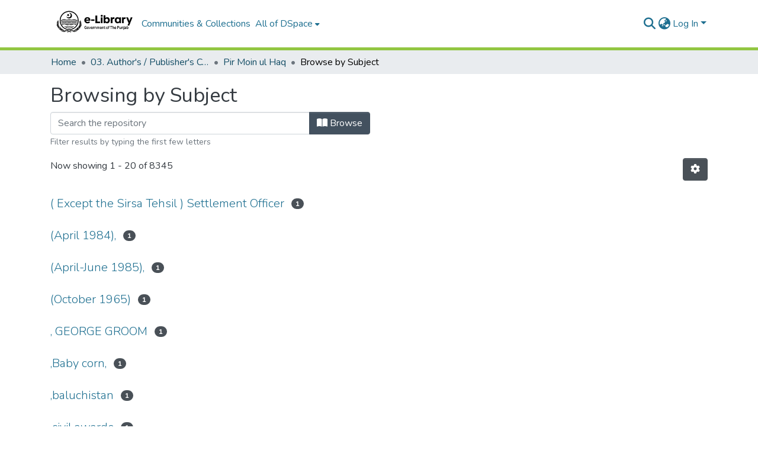

--- FILE ---
content_type: text/html; charset=utf-8
request_url: https://digitallibrary.punjab.gov.pk/browse/subject?scope=9b5fd6ca-5ec0-40b6-aeda-173a89fbec7e
body_size: 68013
content:
<!DOCTYPE html><html data-critters-container="" lang="en"><head>
  <meta charset="UTF-8">
  <base href="/">
  <title>Digital Repository Punjab :: Browsing by Subject </title>
  <meta name="viewport" content="width=device-width,minimum-scale=1">
  <meta http-equiv="cache-control" content="no-store">
<link rel="stylesheet" href="styles.e382c7dd35ca1222.css" media="print" onload="this.media='all'"><noscript><link rel="stylesheet" href="styles.e382c7dd35ca1222.css"></noscript><link rel="stylesheet" type="text/css" class="theme-css" href="dspace-theme.css"><link rel="icon" href="assets/dspace/images/favicons/favicon.ico" sizes="any" class="theme-head-tag"><link rel="icon" href="assets/dspace/images/favicons/favicon.svg" type="image/svg+xml" class="theme-head-tag"><link rel="apple-touch-icon" href="assets/dspace/images/favicons/apple-touch-icon.png" class="theme-head-tag"><link rel="manifest" href="assets/dspace/images/favicons/manifest.webmanifest" class="theme-head-tag"><meta name="Generator" content="DSpace 8.0"><meta name="title" content="Digital Repository Punjab :: Browsing by Subject "><style ng-app-id="dspace-angular">#skip-to-main-content[_ngcontent-dspace-angular-c478943095]{position:absolute;top:-40px;left:0;opacity:0;transition:opacity .3s;z-index:calc(var(--ds-nav-z-index) + 1);border-top-left-radius:0;border-top-right-radius:0;border-bottom-left-radius:0}#skip-to-main-content[_ngcontent-dspace-angular-c478943095]:focus{opacity:1;top:0}</style><style ng-app-id="dspace-angular">.notifications-wrapper{z-index:var(--bs-zindex-popover);text-align:right;overflow-wrap:break-word;word-wrap:break-word;-ms-word-break:break-all;word-break:break-all;word-break:break-word;-webkit-hyphens:auto;hyphens:auto}.notifications-wrapper .notification{display:block}.notifications-wrapper.left{left:0}.notifications-wrapper.top{top:0}.notifications-wrapper.right{right:0}.notifications-wrapper.bottom{bottom:0}.notifications-wrapper.center{left:50%;transform:translate(-50%)}.notifications-wrapper.middle{top:50%;transform:translateY(-50%)}.notifications-wrapper.middle.center{transform:translate(-50%,-50%)}@media screen and (max-width: 576px){.notifications-wrapper{width:auto;left:0;right:0}}
</style><style ng-app-id="dspace-angular">[_nghost-dspace-angular-c2658116359]{--ds-header-navbar-border-bottom-style: solid var(--ds-header-navbar-border-bottom-height) var(--ds-header-navbar-border-bottom-color);--ds-expandable-navbar-border-top-style: solid var(--ds-expandable-navbar-border-top-height) var(--ds-expandable-navbar-border-top-color);--ds-expandable-navbar-height: calc(100vh - var(--ds-header-height))}[_nghost-dspace-angular-c2658116359]   div#header-navbar-wrapper[_ngcontent-dspace-angular-c2658116359]{position:relative;border-bottom:var(--ds-header-navbar-border-bottom-style)}[_nghost-dspace-angular-c2658116359]   div#header-navbar-wrapper[_ngcontent-dspace-angular-c2658116359]   div#mobile-navbar-wrapper[_ngcontent-dspace-angular-c2658116359]{width:100%;background-color:var(--ds-expandable-navbar-bg);position:absolute;z-index:var(--ds-nav-z-index);overflow:hidden}[_nghost-dspace-angular-c2658116359]   div#header-navbar-wrapper[_ngcontent-dspace-angular-c2658116359]   div#mobile-navbar-wrapper[_ngcontent-dspace-angular-c2658116359]   nav#collapsible-mobile-navbar[_ngcontent-dspace-angular-c2658116359]{min-height:var(--ds-expandable-navbar-height);height:auto;border-bottom:var(--ds-header-navbar-border-bottom-style)}[_nghost-dspace-angular-c2658116359]     .ds-menu-item, [_nghost-dspace-angular-c2658116359]     .ds-menu-toggler-wrapper{white-space:nowrap;text-decoration:none}[_nghost-dspace-angular-c2658116359]     nav#desktop-navbar #main-site-navigation .ds-menu-item-wrapper, [_nghost-dspace-angular-c2658116359]     nav#desktop-navbar #main-site-navigation .ds-menu-item, [_nghost-dspace-angular-c2658116359]     nav#desktop-navbar #main-site-navigation .ds-menu-toggler-wrapper{display:flex;align-items:center;height:100%}[_nghost-dspace-angular-c2658116359]     nav#desktop-navbar #main-site-navigation .ds-menu-item{padding:var(--ds-navbar-item-vertical-padding) var(--ds-navbar-item-horizontal-padding)}[_nghost-dspace-angular-c2658116359]     nav#desktop-navbar #main-site-navigation .ds-menu-item, [_nghost-dspace-angular-c2658116359]     nav#desktop-navbar #main-site-navigation .ds-menu-toggler-wrapper{color:var(--ds-navbar-link-color)!important}[_nghost-dspace-angular-c2658116359]     nav#desktop-navbar #main-site-navigation .ds-menu-item:hover, [_nghost-dspace-angular-c2658116359]     nav#desktop-navbar #main-site-navigation .ds-menu-item:focus, [_nghost-dspace-angular-c2658116359]     nav#desktop-navbar #main-site-navigation .ds-menu-toggler-wrapper:hover, [_nghost-dspace-angular-c2658116359]     nav#desktop-navbar #main-site-navigation .ds-menu-toggler-wrapper:focus{color:var(--ds-navbar-link-color-hover)!important}[_nghost-dspace-angular-c2658116359]     nav#desktop-navbar #main-site-navigation .dropdown-menu .ds-menu-item{padding:var(--ds-navbar-dropdown-item-vertical-padding) var(--ds-navbar-dropdown-item-horizontal-padding)}[_nghost-dspace-angular-c2658116359]     nav#collapsible-mobile-navbar{border-top:var(--ds-expandable-navbar-border-top-style);padding-top:var(--ds-expandable-navbar-padding-top)}[_nghost-dspace-angular-c2658116359]     nav#collapsible-mobile-navbar #main-site-navigation .ds-menu-item{padding:var(--ds-expandable-navbar-item-vertical-padding) 0}</style><style ng-app-id="dspace-angular">.punjab-footer[_ngcontent-dspace-angular-c2723866468]{background:#f8f9fa;color:#333;font-family:Segoe UI,Roboto,Helvetica Neue,Arial,sans-serif;font-size:.95rem}.punjab-footer[_ngcontent-dspace-angular-c2723866468]   .footer-content[_ngcontent-dspace-angular-c2723866468]{gap:10px}.punjab-footer[_ngcontent-dspace-angular-c2723866468]   .footer-text[_ngcontent-dspace-angular-c2723866468]{font-weight:500}.punjab-footer[_ngcontent-dspace-angular-c2723866468]   .footer-link[_ngcontent-dspace-angular-c2723866468]{color:#0d6efd;text-decoration:none;font-weight:600;transition:color .3s ease,-webkit-text-decoration .3s ease;transition:color .3s ease,text-decoration .3s ease;transition:color .3s ease,text-decoration .3s ease,-webkit-text-decoration .3s ease}.punjab-footer[_ngcontent-dspace-angular-c2723866468]   .footer-link[_ngcontent-dspace-angular-c2723866468]:hover{text-decoration:underline;color:#0a58ca}@media (max-width: 768px){.punjab-footer[_ngcontent-dspace-angular-c2723866468]   .footer-text[_ngcontent-dspace-angular-c2723866468], .punjab-footer[_ngcontent-dspace-angular-c2723866468]   .footer-links[_ngcontent-dspace-angular-c2723866468]{text-align:center;width:100%;font-size:.9rem}}</style><style ng-app-id="dspace-angular">[_nghost-dspace-angular-c4003433771]{position:fixed;left:0;top:0;z-index:var(--ds-sidebar-z-index)}[_nghost-dspace-angular-c4003433771]   nav#admin-sidebar[_ngcontent-dspace-angular-c4003433771]{max-width:var(--ds-admin-sidebar-fixed-element-width);display:flex;flex-direction:column;flex-wrap:nowrap}[_nghost-dspace-angular-c4003433771]   nav#admin-sidebar[_ngcontent-dspace-angular-c4003433771]   div#sidebar-top-level-items-container[_ngcontent-dspace-angular-c4003433771]{flex:1 1 auto;overflow-x:hidden;overflow-y:auto}[_nghost-dspace-angular-c4003433771]   nav#admin-sidebar[_ngcontent-dspace-angular-c4003433771]   div#sidebar-top-level-items-container[_ngcontent-dspace-angular-c4003433771]::-webkit-scrollbar{width:var(--ds-dark-scrollbar-width);height:3px}[_nghost-dspace-angular-c4003433771]   nav#admin-sidebar[_ngcontent-dspace-angular-c4003433771]   div#sidebar-top-level-items-container[_ngcontent-dspace-angular-c4003433771]::-webkit-scrollbar-button{background-color:var(--ds-dark-scrollbar-bg)}[_nghost-dspace-angular-c4003433771]   nav#admin-sidebar[_ngcontent-dspace-angular-c4003433771]   div#sidebar-top-level-items-container[_ngcontent-dspace-angular-c4003433771]::-webkit-scrollbar-track{background-color:var(--ds-dark-scrollbar-alt-bg)}[_nghost-dspace-angular-c4003433771]   nav#admin-sidebar[_ngcontent-dspace-angular-c4003433771]   div#sidebar-top-level-items-container[_ngcontent-dspace-angular-c4003433771]::-webkit-scrollbar-track-piece{background-color:var(--ds-dark-scrollbar-bg)}[_nghost-dspace-angular-c4003433771]   nav#admin-sidebar[_ngcontent-dspace-angular-c4003433771]   div#sidebar-top-level-items-container[_ngcontent-dspace-angular-c4003433771]::-webkit-scrollbar-thumb{height:50px;background-color:var(--ds-dark-scrollbar-fg);border-radius:3px}[_nghost-dspace-angular-c4003433771]   nav#admin-sidebar[_ngcontent-dspace-angular-c4003433771]   div#sidebar-top-level-items-container[_ngcontent-dspace-angular-c4003433771]::-webkit-scrollbar-corner{background-color:var(--ds-dark-scrollbar-alt-bg)}[_nghost-dspace-angular-c4003433771]   nav#admin-sidebar[_ngcontent-dspace-angular-c4003433771]   div#sidebar-top-level-items-container[_ngcontent-dspace-angular-c4003433771]::-webkit-resizer{background-color:var(--ds-dark-scrollbar-bg)}[_nghost-dspace-angular-c4003433771]   nav#admin-sidebar[_ngcontent-dspace-angular-c4003433771]   img#admin-sidebar-logo[_ngcontent-dspace-angular-c4003433771]{height:var(--ds-admin-sidebar-logo-height)}[_nghost-dspace-angular-c4003433771]   nav#admin-sidebar[_ngcontent-dspace-angular-c4003433771]     .sidebar-full-width-container{width:100%;padding-left:0;padding-right:0;margin-left:0;margin-right:0}[_nghost-dspace-angular-c4003433771]   nav#admin-sidebar[_ngcontent-dspace-angular-c4003433771]     .sidebar-item{padding-top:var(--ds-admin-sidebar-item-padding);padding-bottom:var(--ds-admin-sidebar-item-padding)}[_nghost-dspace-angular-c4003433771]   nav#admin-sidebar[_ngcontent-dspace-angular-c4003433771]     .sidebar-section-wrapper{display:flex;flex-direction:row;flex-wrap:nowrap;align-items:stretch}[_nghost-dspace-angular-c4003433771]   nav#admin-sidebar[_ngcontent-dspace-angular-c4003433771]     .sidebar-section-wrapper>.sidebar-fixed-element-wrapper{min-width:var(--ds-admin-sidebar-fixed-element-width);flex:1 1 auto;display:flex;flex-direction:row;justify-content:center;align-items:center}[_nghost-dspace-angular-c4003433771]   nav#admin-sidebar[_ngcontent-dspace-angular-c4003433771]     .sidebar-section-wrapper>.sidebar-collapsible-element-outer-wrapper{display:flex;flex-wrap:wrap;justify-content:flex-end;max-width:calc(100% - var(--ds-admin-sidebar-fixed-element-width));padding-left:var(--ds-dark-scrollbar-width);overflow-x:hidden}[_nghost-dspace-angular-c4003433771]   nav#admin-sidebar[_ngcontent-dspace-angular-c4003433771]     .sidebar-section-wrapper>.sidebar-collapsible-element-outer-wrapper>.sidebar-collapsible-element-inner-wrapper{min-width:calc(var(--ds-admin-sidebar-collapsible-element-width) - var(--ds-dark-scrollbar-width));height:100%;padding-right:var(--ds-admin-sidebar-item-padding)}[_nghost-dspace-angular-c4003433771]   nav#admin-sidebar[_ngcontent-dspace-angular-c4003433771]{background-color:var(--ds-admin-sidebar-bg)}[_nghost-dspace-angular-c4003433771]   nav#admin-sidebar[_ngcontent-dspace-angular-c4003433771]    {color:#fff}[_nghost-dspace-angular-c4003433771]   nav#admin-sidebar[_ngcontent-dspace-angular-c4003433771]     a{color:var(--ds-admin-sidebar-link-color);text-decoration:none}[_nghost-dspace-angular-c4003433771]   nav#admin-sidebar[_ngcontent-dspace-angular-c4003433771]     a:hover, [_nghost-dspace-angular-c4003433771]   nav#admin-sidebar[_ngcontent-dspace-angular-c4003433771]     a:focus{color:var(--ds-admin-sidebar-link-hover-color)}[_nghost-dspace-angular-c4003433771]   nav#admin-sidebar[_ngcontent-dspace-angular-c4003433771]   div#sidebar-header-container[_ngcontent-dspace-angular-c4003433771]{background-color:var(--ds-admin-sidebar-header-bg)}[_nghost-dspace-angular-c4003433771]   nav#admin-sidebar[_ngcontent-dspace-angular-c4003433771]   div#sidebar-header-container[_ngcontent-dspace-angular-c4003433771]   .sidebar-fixed-element-wrapper[_ngcontent-dspace-angular-c4003433771]{background-color:var(--ds-admin-sidebar-header-bg)}  .browser-firefox-windows{--ds-dark-scrollbar-width: 20px}</style><style ng-app-id="dspace-angular">@charset "UTF-8";.nav-breadcrumb[_ngcontent-dspace-angular-c1114476248]{background-color:var(--ds-breadcrumb-bg)}.breadcrumb[_ngcontent-dspace-angular-c1114476248]{border-radius:0;padding-bottom:calc(var(--ds-content-spacing) / 2);padding-top:calc(var(--ds-content-spacing) / 2);background-color:var(--ds-breadcrumb-bg)}li.breadcrumb-item[_ngcontent-dspace-angular-c1114476248]{display:flex}.breadcrumb-item-limiter[_ngcontent-dspace-angular-c1114476248]{display:inline-block;max-width:var(--ds-breadcrumb-max-length)}.breadcrumb-item-limiter[_ngcontent-dspace-angular-c1114476248] > *[_ngcontent-dspace-angular-c1114476248]{max-width:100%;display:block}li.breadcrumb-item[_ngcontent-dspace-angular-c1114476248]   a[_ngcontent-dspace-angular-c1114476248]{color:var(--ds-breadcrumb-link-color)}li.breadcrumb-item.active[_ngcontent-dspace-angular-c1114476248]{color:var(--ds-breadcrumb-link-active-color)}.breadcrumb-item[_ngcontent-dspace-angular-c1114476248] + .breadcrumb-item[_ngcontent-dspace-angular-c1114476248]:before{display:block;content:"\2022"!important}</style><style ng-app-id="dspace-angular">[_nghost-dspace-angular-c1558366255]   #main-site-header[_ngcontent-dspace-angular-c1558366255]{min-height:var(--ds-header-height);--ds-header-logo-height: 150px;background-color:var(--ds-header-bg)}@media (min-width: 768px){[_nghost-dspace-angular-c1558366255]   #main-site-header[_ngcontent-dspace-angular-c1558366255]{height:var(--ds-header-height)}}[_nghost-dspace-angular-c1558366255]   #main-site-header-container[_ngcontent-dspace-angular-c1558366255]{min-height:var(--ds-header-height)}[_nghost-dspace-angular-c1558366255]   img#header-logo[_ngcontent-dspace-angular-c1558366255]{height:var(--ds-header-logo-height)}[_nghost-dspace-angular-c1558366255]   button#navbar-toggler[_ngcontent-dspace-angular-c1558366255]{color:var(--ds-header-icon-color)}[_nghost-dspace-angular-c1558366255]   button#navbar-toggler[_ngcontent-dspace-angular-c1558366255]:hover, [_nghost-dspace-angular-c1558366255]   button#navbar-toggler[_ngcontent-dspace-angular-c1558366255]:focus{color:var(--ds-header-icon-color-hover)}</style><style ng-app-id="dspace-angular">.ds-context-help-toggle[_ngcontent-dspace-angular-c3576224054]{color:var(--ds-header-icon-color);background-color:var(--ds-header-bg)}.ds-context-help-toggle[_ngcontent-dspace-angular-c3576224054]:hover, .ds-context-help-toggle[_ngcontent-dspace-angular-c3576224054]:focus{color:var(--ds-header-icon-color-hover)}</style><style ng-app-id="dspace-angular">input[type=text][_ngcontent-dspace-angular-c3723375644]{margin-top:calc(-.5 * var(--bs-font-size-base));background-color:#fff!important;border-color:var(--ds-header-icon-color)}input[type=text].collapsed[_ngcontent-dspace-angular-c3723375644]{opacity:0}.submit-icon[_ngcontent-dspace-angular-c3723375644]{cursor:pointer;position:sticky;top:0;border:0!important;color:var(--ds-header-icon-color)}.submit-icon[_ngcontent-dspace-angular-c3723375644]:hover, .submit-icon[_ngcontent-dspace-angular-c3723375644]:focus{color:var(--ds-header-icon-color-hover)}@media screen and (max-width: 768px){.query[_ngcontent-dspace-angular-c3723375644]:focus{max-width:250px!important;width:40vw!important}}</style><style ng-app-id="dspace-angular">.dropdown-toggle[_ngcontent-dspace-angular-c3669862326]:after{display:none}.dropdown-toggle[_ngcontent-dspace-angular-c3669862326]{color:var(--ds-header-icon-color)}.dropdown-toggle[_ngcontent-dspace-angular-c3669862326]:hover, .dropdown-toggle[_ngcontent-dspace-angular-c3669862326]:focus{color:var(--ds-header-icon-color-hover)}.dropdown-item[_ngcontent-dspace-angular-c3669862326]{cursor:pointer}</style><style ng-app-id="dspace-angular">#loginDropdownMenu[_ngcontent-dspace-angular-c756566270], #logoutDropdownMenu[_ngcontent-dspace-angular-c756566270]{min-width:330px;z-index:1002}#loginDropdownMenu[_ngcontent-dspace-angular-c756566270]{min-height:75px}.dropdown-item.active[_ngcontent-dspace-angular-c756566270], .dropdown-item[_ngcontent-dspace-angular-c756566270]:active, .dropdown-item[_ngcontent-dspace-angular-c756566270]:hover, .dropdown-item[_ngcontent-dspace-angular-c756566270]:focus{background-color:#0000!important}.loginLink[_ngcontent-dspace-angular-c756566270], .dropdownLogin[_ngcontent-dspace-angular-c756566270], .logoutLink[_ngcontent-dspace-angular-c756566270], .dropdownLogout[_ngcontent-dspace-angular-c756566270]{color:var(--ds-header-icon-color)}.loginLink[_ngcontent-dspace-angular-c756566270]:hover, .loginLink[_ngcontent-dspace-angular-c756566270]:focus, .dropdownLogin[_ngcontent-dspace-angular-c756566270]:hover, .dropdownLogin[_ngcontent-dspace-angular-c756566270]:focus, .logoutLink[_ngcontent-dspace-angular-c756566270]:hover, .logoutLink[_ngcontent-dspace-angular-c756566270]:focus, .dropdownLogout[_ngcontent-dspace-angular-c756566270]:hover, .dropdownLogout[_ngcontent-dspace-angular-c756566270]:focus{color:var(--ds-header-icon-color-hover)}.dropdownLogin[_ngcontent-dspace-angular-c756566270]:not(:focus-visible).active, .dropdownLogin[_ngcontent-dspace-angular-c756566270]:not(:focus-visible):active, .dropdownLogin[_ngcontent-dspace-angular-c756566270]:not(:focus-visible).active:focus, .dropdownLogin[_ngcontent-dspace-angular-c756566270]:not(:focus-visible):active:focus, .dropdownLogout[_ngcontent-dspace-angular-c756566270]:not(:focus-visible).active, .dropdownLogout[_ngcontent-dspace-angular-c756566270]:not(:focus-visible):active, .dropdownLogout[_ngcontent-dspace-angular-c756566270]:not(:focus-visible).active:focus, .dropdownLogout[_ngcontent-dspace-angular-c756566270]:not(:focus-visible):active:focus{box-shadow:unset}</style><style ng-app-id="dspace-angular">[_nghost-dspace-angular-c32708075]   .ds-menu-item[_ngcontent-dspace-angular-c32708075]{display:inline-block}</style><style ng-app-id="dspace-angular">[_nghost-dspace-angular-c1976308797]   .ds-menu-item-wrapper[_ngcontent-dspace-angular-c1976308797]{position:relative}[_nghost-dspace-angular-c1976308797]   .dropdown-menu[_ngcontent-dspace-angular-c1976308797]{overflow:hidden}@media (max-width: 767.98px){[_nghost-dspace-angular-c1976308797]   .dropdown-menu[_ngcontent-dspace-angular-c1976308797]{border:0;background-color:var(--ds-expandable-navbar-bg)}}@media (min-width: 768px){[_nghost-dspace-angular-c1976308797]   .dropdown-menu[_ngcontent-dspace-angular-c1976308797]{border-top-left-radius:0;border-top-right-radius:0;background-color:var(--ds-navbar-dropdown-bg)}}[_nghost-dspace-angular-c1976308797]   .toggle-menu-icon[_ngcontent-dspace-angular-c1976308797], [_nghost-dspace-angular-c1976308797]   .toggle-menu-icon[_ngcontent-dspace-angular-c1976308797]:hover{text-decoration:none}</style><style ng-app-id="dspace-angular">.login-container[_ngcontent-dspace-angular-c3868940760]{max-width:350px}a[_ngcontent-dspace-angular-c3868940760]{white-space:normal;padding:.25rem .75rem}</style><style ng-app-id="dspace-angular">[_nghost-dspace-angular-c1694367146]   .ds-menu-item[_ngcontent-dspace-angular-c1694367146]{display:inline-block}</style><style ng-app-id="dspace-angular">[_nghost-dspace-angular-c4026808668]     .card{margin-bottom:var(--ds-submission-sections-margin-bottom);overflow:unset}.section-focus[_ngcontent-dspace-angular-c4026808668]{border-radius:var(--bs-border-radius);box-shadow:var(--bs-btn-focus-box-shadow)}[_nghost-dspace-angular-c4026808668]     .card:first-of-type{border-bottom:var(--bs-card-border-width) solid var(--bs-card-border-color)!important;border-bottom-left-radius:var(--bs-card-border-radius)!important;border-bottom-right-radius:var(--bs-card-border-radius)!important}[_nghost-dspace-angular-c4026808668]     .card-header button{box-shadow:none!important;width:100%}</style><style ng-app-id="dspace-angular">.form-login[_ngcontent-dspace-angular-c415736274]   .form-control[_ngcontent-dspace-angular-c415736274]:focus{z-index:2}.form-login[_ngcontent-dspace-angular-c415736274]   input[type=email][_ngcontent-dspace-angular-c415736274]{margin-bottom:-1px;border-bottom-right-radius:0;border-bottom-left-radius:0}.form-login[_ngcontent-dspace-angular-c415736274]   input[type=password][_ngcontent-dspace-angular-c415736274]{border-top-left-radius:0;border-top-right-radius:0}.dropdown-item[_ngcontent-dspace-angular-c415736274]{white-space:normal;padding:.25rem .75rem}</style><style ng-app-id="dspace-angular">[_nghost-dspace-angular-c393681562]   .dropdown-toggle[_ngcontent-dspace-angular-c393681562]:after{display:none}[_nghost-dspace-angular-c393681562]   .dropdown-item[_ngcontent-dspace-angular-c393681562]{padding-left:20px}</style><style ng-app-id="dspace-angular">.btn-secondary[_ngcontent-dspace-angular-c1741665139]{background-color:var(--bs-input-bg);color:var(--bs-input-color)}.form-group[_ngcontent-dspace-angular-c1741665139]{margin-bottom:0}</style><style ng-app-id="dspace-angular">[_nghost-dspace-angular-c720629447]{display:block}</style><style ng-app-id="dspace-angular">ds-selectable-list-item-control[_ngcontent-dspace-angular-c2370188814]{z-index:1}</style><style ng-app-id="dspace-angular">[_nghost-dspace-angular-c4233805850]   .dropdown-toggle[_ngcontent-dspace-angular-c4233805850]:after{display:none}[_nghost-dspace-angular-c4233805850]   .dropdown-item[_ngcontent-dspace-angular-c4233805850]{padding-left:20px}</style><style ng-app-id="dspace-angular">[_nghost-dspace-angular-c46866287]{width:100%}</style><style ng-app-id="dspace-angular">[_nghost-dspace-angular-c1943760426]   .dropdown-toggle[_ngcontent-dspace-angular-c1943760426]:after{display:none}[_nghost-dspace-angular-c1943760426]   .dropdown-item[_ngcontent-dspace-angular-c1943760426]{padding-left:20px}.margin-right[_ngcontent-dspace-angular-c1943760426]{margin-right:.5em}</style><link href="https://digitallibrary.punjab.gov.pk/server/opensearch/search?format=atom&amp;scope=9b5fd6ca-5ec0-40b6-aeda-173a89fbec7e&amp;query=*" type="application/atom+xml" rel="alternate" title="Sitewide Atom feed"><link href="https://digitallibrary.punjab.gov.pk/server/opensearch/search?format=rss&amp;scope=9b5fd6ca-5ec0-40b6-aeda-173a89fbec7e&amp;query=*" type="application/rss+xml" rel="alternate" title="Sitewide RSS feed"><link href="https://digitallibrary.punjab.gov.pk/server/opensearch/search/service" type="application/atom+xml" rel="search" title="Dspace"></head>

<body>
  <ds-app _nghost-dspace-angular-c1010256252="" ng-version="17.3.11" ng-server-context="ssr"><ds-root _ngcontent-dspace-angular-c1010256252="" data-used-theme="base"><ds-base-root _nghost-dspace-angular-c478943095="" class="ng-tns-c478943095-0 ng-star-inserted"><button _ngcontent-dspace-angular-c478943095="" id="skip-to-main-content" class="sr-only ng-tns-c478943095-0"> Skip to main content
</button><div _ngcontent-dspace-angular-c478943095="" class="outer-wrapper ng-tns-c478943095-0 ng-trigger ng-trigger-slideSidebarPadding" style="padding-left: 0;"><ds-admin-sidebar _ngcontent-dspace-angular-c478943095="" class="ng-tns-c478943095-0" data-used-theme="base"><ds-base-admin-sidebar _nghost-dspace-angular-c4003433771="" class="ng-tns-c4003433771-2 ng-star-inserted" style=""><!----></ds-base-admin-sidebar><!----></ds-admin-sidebar><div _ngcontent-dspace-angular-c478943095="" class="inner-wrapper ng-tns-c478943095-0"><ds-system-wide-alert-banner _ngcontent-dspace-angular-c478943095="" class="ng-tns-c478943095-0" _nghost-dspace-angular-c296375887=""><!----></ds-system-wide-alert-banner><ds-header-navbar-wrapper _ngcontent-dspace-angular-c478943095="" class="ng-tns-c478943095-0" data-used-theme="dspace"><ds-themed-header-navbar-wrapper _nghost-dspace-angular-c2658116359="" class="ng-tns-c2658116359-1 ng-star-inserted" style=""><div _ngcontent-dspace-angular-c2658116359="" id="header-navbar-wrapper" class="ng-tns-c2658116359-1"><ds-header _ngcontent-dspace-angular-c2658116359="" class="ng-tns-c2658116359-1" data-used-theme="dspace"><ds-themed-header _nghost-dspace-angular-c1558366255="" class="ng-star-inserted"><header _ngcontent-dspace-angular-c1558366255="" id="main-site-header"><div _ngcontent-dspace-angular-c1558366255="" id="main-site-header-container" class="container h-100 d-flex flex-row flex-wrap align-items-center justify-content-between gapx-3 gapy-2"><div _ngcontent-dspace-angular-c1558366255="" id="header-left" class="h-100 flex-fill d-flex flex-row flex-nowrap justify-content-start align-items-center gapx-3" role="presentation"><a _ngcontent-dspace-angular-c1558366255="" routerlink="/home" class="d-block my-2 my-md-0" aria-label="Home" href="/home"><img _ngcontent-dspace-angular-c1558366255="" id="header-logo" src="assets/images/logo.png" alt="Repository logo"></a><nav _ngcontent-dspace-angular-c1558366255="" id="desktop-navbar" class="navbar navbar-expand p-0 align-items-stretch align-self-stretch ng-star-inserted" aria-label="Main navigation bar"><ds-navbar _ngcontent-dspace-angular-c1558366255="" data-used-theme="dspace"><ds-themed-navbar _nghost-dspace-angular-c3947810853="" class="ng-tns-c3947810853-4 ng-star-inserted" style=""><!----><div _ngcontent-dspace-angular-c3947810853="" role="menubar" id="main-site-navigation" class="navbar-nav h-100 align-items-md-stretch gapx-3 ng-tns-c3947810853-4 navbar-nav-desktop"><ds-navbar-section _nghost-dspace-angular-c693881525="" class="ng-star-inserted"><div _ngcontent-dspace-angular-c693881525="" class="ds-menu-item-wrapper text-md-center" id="navbar-section-browse_global_communities_and_collections"><ds-link-menu-item _nghost-dspace-angular-c32708075="" class="ng-star-inserted"><a _ngcontent-dspace-angular-c32708075="" role="menuitem" href="/community-list" class="ds-menu-item" data-test="link-menu-item.menu.section.browse_global_communities_and_collections">Communities &amp; Collections</a></ds-link-menu-item><!----></div></ds-navbar-section><!----><!----><ds-expandable-navbar-section class="ng-star-inserted" data-used-theme="base"><ds-base-expandable-navbar-section _nghost-dspace-angular-c1976308797="" class="ng-tns-c1976308797-7 ng-star-inserted"><div _ngcontent-dspace-angular-c1976308797="" data-test="navbar-section-wrapper" class="ds-menu-item-wrapper text-md-center ng-tns-c1976308797-7 ng-star-inserted" id="expandable-navbar-section-browse_global"><a _ngcontent-dspace-angular-c1976308797="" href="javascript:void(0);" routerlinkactive="active" role="menuitem" aria-haspopup="menu" data-test="navbar-section-toggler" id="browseDropdown" class="d-flex flex-row flex-nowrap align-items-center gapx-1 ds-menu-toggler-wrapper ng-tns-c1976308797-7" aria-expanded="false" aria-controls="expandable-navbar-section-browse_global-dropdown"><span _ngcontent-dspace-angular-c1976308797="" class="flex-fill ng-tns-c1976308797-7"><ds-text-menu-item _nghost-dspace-angular-c1694367146="" class="ng-star-inserted"><span _ngcontent-dspace-angular-c1694367146="" class="ds-menu-item">All of DSpace</span></ds-text-menu-item><!----></span><i _ngcontent-dspace-angular-c1976308797="" aria-hidden="true" class="fas fa-caret-down fa-xs toggle-menu-icon ng-tns-c1976308797-7"></i></a><!----></div><!----></ds-base-expandable-navbar-section><!----></ds-expandable-navbar-section><!----><!----><!----></div></ds-themed-navbar><!----></ds-navbar></nav><!----></div><div _ngcontent-dspace-angular-c1558366255="" id="header-right" class="h-100 d-flex flex-row flex-nowrap justify-content-end align-items-center gapx-1 ml-auto"><ds-search-navbar _ngcontent-dspace-angular-c1558366255="" data-used-theme="base"><ds-base-search-navbar _nghost-dspace-angular-c3723375644="" class="ng-tns-c3723375644-5 ng-star-inserted" style=""><div _ngcontent-dspace-angular-c3723375644="" class="ng-tns-c3723375644-5" title="Search"><div _ngcontent-dspace-angular-c3723375644="" class="d-inline-block position-relative ng-tns-c3723375644-5"><form _ngcontent-dspace-angular-c3723375644="" novalidate="" autocomplete="on" class="d-flex ng-tns-c3723375644-5 ng-untouched ng-pristine ng-valid"><input _ngcontent-dspace-angular-c3723375644="" name="query" formcontrolname="query" type="text" class="bg-transparent position-absolute form-control dropdown-menu-right pl-1 pr-4 ng-tns-c3723375644-5 display ng-trigger ng-trigger-toggleAnimation ng-untouched ng-pristine ng-valid" placeholder="" tabindex="-1" aria-label="Search" value="" style="width: 0; opacity: 0;"><button _ngcontent-dspace-angular-c3723375644="" type="button" class="submit-icon btn btn-link btn-link-inline ng-tns-c3723375644-5" aria-label="Submit search"><em _ngcontent-dspace-angular-c3723375644="" class="fas fa-search fa-lg fa-fw ng-tns-c3723375644-5"></em></button></form></div></div></ds-base-search-navbar><!----></ds-search-navbar><div _ngcontent-dspace-angular-c1558366255="" role="menubar" class="h-100 d-flex flex-row flex-nowrap align-items-center gapx-1"><ds-lang-switch _ngcontent-dspace-angular-c1558366255="" data-used-theme="base"><ds-base-lang-switch _nghost-dspace-angular-c3669862326="" class="ng-star-inserted" style=""><div _ngcontent-dspace-angular-c3669862326="" ngbdropdown="" display="dynamic" placement="bottom-right" class="navbar-nav ng-star-inserted dropdown"><a _ngcontent-dspace-angular-c3669862326="" href="javascript:void(0);" role="menuitem" aria-controls="language-menu-list" aria-haspopup="menu" data-toggle="dropdown" ngbdropdowntoggle="" tabindex="0" class="dropdown-toggle" title="Language switch" aria-label="Language switch" aria-expanded="false"><i _ngcontent-dspace-angular-c3669862326="" class="fas fa-globe-asia fa-lg fa-fw"></i></a><ul _ngcontent-dspace-angular-c3669862326="" ngbdropdownmenu="" id="language-menu-list" role="menu" class="dropdown-menu" aria-label="Language switch" x-placement="bottom-right"><li _ngcontent-dspace-angular-c3669862326="" tabindex="0" role="menuitem" class="dropdown-item active ng-star-inserted"> English </li><li _ngcontent-dspace-angular-c3669862326="" tabindex="0" role="menuitem" class="dropdown-item ng-star-inserted"> العربية </li><li _ngcontent-dspace-angular-c3669862326="" tabindex="0" role="menuitem" class="dropdown-item ng-star-inserted"> বাংলা </li><li _ngcontent-dspace-angular-c3669862326="" tabindex="0" role="menuitem" class="dropdown-item ng-star-inserted"> Català </li><li _ngcontent-dspace-angular-c3669862326="" tabindex="0" role="menuitem" class="dropdown-item ng-star-inserted"> Čeština </li><li _ngcontent-dspace-angular-c3669862326="" tabindex="0" role="menuitem" class="dropdown-item ng-star-inserted"> Deutsch </li><li _ngcontent-dspace-angular-c3669862326="" tabindex="0" role="menuitem" class="dropdown-item ng-star-inserted"> Ελληνικά </li><li _ngcontent-dspace-angular-c3669862326="" tabindex="0" role="menuitem" class="dropdown-item ng-star-inserted"> Español </li><li _ngcontent-dspace-angular-c3669862326="" tabindex="0" role="menuitem" class="dropdown-item ng-star-inserted"> Suomi </li><li _ngcontent-dspace-angular-c3669862326="" tabindex="0" role="menuitem" class="dropdown-item ng-star-inserted"> Français </li><li _ngcontent-dspace-angular-c3669862326="" tabindex="0" role="menuitem" class="dropdown-item ng-star-inserted"> Gàidhlig </li><li _ngcontent-dspace-angular-c3669862326="" tabindex="0" role="menuitem" class="dropdown-item ng-star-inserted"> हिंदी </li><li _ngcontent-dspace-angular-c3669862326="" tabindex="0" role="menuitem" class="dropdown-item ng-star-inserted"> Magyar </li><li _ngcontent-dspace-angular-c3669862326="" tabindex="0" role="menuitem" class="dropdown-item ng-star-inserted"> Italiano </li><li _ngcontent-dspace-angular-c3669862326="" tabindex="0" role="menuitem" class="dropdown-item ng-star-inserted"> Қазақ </li><li _ngcontent-dspace-angular-c3669862326="" tabindex="0" role="menuitem" class="dropdown-item ng-star-inserted"> Latviešu </li><li _ngcontent-dspace-angular-c3669862326="" tabindex="0" role="menuitem" class="dropdown-item ng-star-inserted"> Nederlands </li><li _ngcontent-dspace-angular-c3669862326="" tabindex="0" role="menuitem" class="dropdown-item ng-star-inserted"> Polski </li><li _ngcontent-dspace-angular-c3669862326="" tabindex="0" role="menuitem" class="dropdown-item ng-star-inserted"> Português </li><li _ngcontent-dspace-angular-c3669862326="" tabindex="0" role="menuitem" class="dropdown-item ng-star-inserted"> Português do Brasil </li><li _ngcontent-dspace-angular-c3669862326="" tabindex="0" role="menuitem" class="dropdown-item ng-star-inserted"> Srpski (lat) </li><li _ngcontent-dspace-angular-c3669862326="" tabindex="0" role="menuitem" class="dropdown-item ng-star-inserted"> Српски </li><li _ngcontent-dspace-angular-c3669862326="" tabindex="0" role="menuitem" class="dropdown-item ng-star-inserted"> Svenska </li><li _ngcontent-dspace-angular-c3669862326="" tabindex="0" role="menuitem" class="dropdown-item ng-star-inserted"> Türkçe </li><li _ngcontent-dspace-angular-c3669862326="" tabindex="0" role="menuitem" class="dropdown-item ng-star-inserted"> Yкраї́нська </li><li _ngcontent-dspace-angular-c3669862326="" tabindex="0" role="menuitem" class="dropdown-item ng-star-inserted"> Tiếng Việt </li><!----></ul></div><!----></ds-base-lang-switch><!----></ds-lang-switch><ds-context-help-toggle _ngcontent-dspace-angular-c1558366255="" _nghost-dspace-angular-c3576224054="" class="d-none"><!----></ds-context-help-toggle><ds-impersonate-navbar _ngcontent-dspace-angular-c1558366255="" class="d-none"><!----></ds-impersonate-navbar><ds-auth-nav-menu _ngcontent-dspace-angular-c1558366255="" data-used-theme="base"><ds-base-auth-nav-menu _nghost-dspace-angular-c756566270="" class="ng-tns-c756566270-6 ng-star-inserted" style=""><div _ngcontent-dspace-angular-c756566270="" data-test="auth-nav" class="navbar-nav mr-auto ng-tns-c756566270-6 ng-star-inserted"><div _ngcontent-dspace-angular-c756566270="" class="nav-item ng-tns-c756566270-6 ng-star-inserted"><div _ngcontent-dspace-angular-c756566270="" ngbdropdown="" display="dynamic" placement="bottom-right" class="d-inline-block ng-tns-c756566270-6 ng-trigger ng-trigger-fadeInOut dropdown"><a _ngcontent-dspace-angular-c756566270="" href="javascript:void(0);" role="menuitem" aria-haspopup="menu" aria-controls="loginDropdownMenu" ngbdropdowntoggle="" class="dropdown-toggle dropdownLogin px-0.5 ng-tns-c756566270-6" aria-label="Log In" aria-expanded="false">Log In</a><div _ngcontent-dspace-angular-c756566270="" id="loginDropdownMenu" ngbdropdownmenu="" role="menu" class="ng-tns-c756566270-6 dropdown-menu" aria-label="Log In" x-placement="bottom-right"><ds-log-in _ngcontent-dspace-angular-c756566270="" class="ng-tns-c756566270-6" data-used-theme="base"><ds-base-log-in _nghost-dspace-angular-c3868940760="" class="ng-star-inserted"><!----><div _ngcontent-dspace-angular-c3868940760="" class="px-4 py-3 mx-auto login-container ng-star-inserted"><ds-log-in-container _ngcontent-dspace-angular-c3868940760="" _nghost-dspace-angular-c4026808668="" class="ng-star-inserted"><ds-log-in-password _nghost-dspace-angular-c415736274="" class="ng-tns-c415736274-8 ng-star-inserted"><form _ngcontent-dspace-angular-c415736274="" novalidate="" class="form-login ng-tns-c415736274-8 ng-untouched ng-pristine ng-invalid"><input _ngcontent-dspace-angular-c415736274="" autocomplete="username" autofocus="" formcontrolname="email" required="" type="email" class="form-control form-control-lg position-relative ng-tns-c415736274-8 ng-untouched ng-pristine ng-invalid" placeholder="Email address" aria-label="Email address" value=""><input _ngcontent-dspace-angular-c415736274="" autocomplete="current-password" formcontrolname="password" required="" type="password" class="form-control form-control-lg position-relative mb-3 ng-tns-c415736274-8 ng-untouched ng-pristine ng-invalid" placeholder="Password" aria-label="Password" value=""><!----><!----><button _ngcontent-dspace-angular-c415736274="" type="submit" class="btn btn-lg btn-primary btn-block mt-3 ng-tns-c415736274-8" disabled=""><i _ngcontent-dspace-angular-c415736274="" class="fas fa-sign-in-alt ng-tns-c415736274-8"></i> Log in</button></form><div _ngcontent-dspace-angular-c415736274="" class="mt-2 ng-tns-c415736274-8 ng-star-inserted"><a _ngcontent-dspace-angular-c415736274="" role="menuitem" class="dropdown-item ng-tns-c415736274-8 ng-star-inserted" href="/register">New user? Click here to register.</a><!----><a _ngcontent-dspace-angular-c415736274="" role="menuitem" class="dropdown-item ng-tns-c415736274-8 ng-star-inserted" href="/forgot">Have you forgotten your password?</a><!----></div><!----><!----></ds-log-in-password><!----></ds-log-in-container><!----><!----><!----></div><!----></ds-base-log-in><!----></ds-log-in></div></div></div><!----><!----></div><!----><!----></ds-base-auth-nav-menu><!----></ds-auth-nav-menu></div><!----></div></div></header></ds-themed-header><!----></ds-header><!----></div></ds-themed-header-navbar-wrapper><!----></ds-header-navbar-wrapper><ds-breadcrumbs _ngcontent-dspace-angular-c478943095="" class="ng-tns-c478943095-0" data-used-theme="base"><ds-base-breadcrumbs _nghost-dspace-angular-c1114476248="" class="ng-star-inserted" style=""><nav _ngcontent-dspace-angular-c1114476248="" aria-label="breadcrumb" class="nav-breadcrumb ng-star-inserted" style=""><ol _ngcontent-dspace-angular-c1114476248="" class="container breadcrumb my-0"><li _ngcontent-dspace-angular-c1114476248="" class="breadcrumb-item ng-star-inserted"><div _ngcontent-dspace-angular-c1114476248="" class="breadcrumb-item-limiter"><a _ngcontent-dspace-angular-c1114476248="" placement="bottom" class="text-truncate" href="/">Home</a><!----></div></li><!----><li _ngcontent-dspace-angular-c1114476248="" class="breadcrumb-item ng-star-inserted"><div _ngcontent-dspace-angular-c1114476248="" class="breadcrumb-item-limiter"><a _ngcontent-dspace-angular-c1114476248="" placement="bottom" class="text-truncate" href="/communities/ea594b0c-383d-449a-96ca-a5aed00f9c6d">03. Author's / Publisher's Corner</a><!----></div></li><!----><!----><li _ngcontent-dspace-angular-c1114476248="" class="breadcrumb-item ng-star-inserted"><div _ngcontent-dspace-angular-c1114476248="" class="breadcrumb-item-limiter"><a _ngcontent-dspace-angular-c1114476248="" placement="bottom" class="text-truncate" href="/collections/9b5fd6ca-5ec0-40b6-aeda-173a89fbec7e">Pir Moin ul Haq</a><!----></div></li><!----><!----><li _ngcontent-dspace-angular-c1114476248="" aria-current="page" class="breadcrumb-item active ng-star-inserted"><div _ngcontent-dspace-angular-c1114476248="" class="breadcrumb-item-limiter"><div _ngcontent-dspace-angular-c1114476248="" class="text-truncate">Browse by Subject</div></div></li><!----><!----><!----></ol></nav><!----><!----><!----><!----><!----></ds-base-breadcrumbs><!----></ds-breadcrumbs><main _ngcontent-dspace-angular-c478943095="" id="main-content" class="my-cs ng-tns-c478943095-0"><!----><div _ngcontent-dspace-angular-c478943095="" class="ng-tns-c478943095-0"><router-outlet _ngcontent-dspace-angular-c478943095="" class="ng-tns-c478943095-0"></router-outlet><ds-browse-by-page _nghost-dspace-angular-c547615661="" class="ng-star-inserted" style=""><div _ngcontent-dspace-angular-c547615661="" class="container"><ds-browse-by-switcher _ngcontent-dspace-angular-c547615661=""><ds-browse-by-metadata _nghost-dspace-angular-c1794470951="" class="ng-star-inserted"><section _ngcontent-dspace-angular-c1794470951="" class="comcol-page-browse-section"><div _ngcontent-dspace-angular-c1794470951="" class="browse-by-metadata w-100"><ds-browse-by _ngcontent-dspace-angular-c1794470951="" class="col-xs-12 w-100 ng-star-inserted" style="" data-used-theme="base"><ds-base-browse-by _nghost-dspace-angular-c393681562="" class="ng-tns-c393681562-9 ng-star-inserted" style=""><h1 _ngcontent-dspace-angular-c393681562="" class="ng-tns-c393681562-9 ng-star-inserted">Browsing by Subject </h1><!----><ds-starts-with-loader _ngcontent-dspace-angular-c393681562="" class="ng-tns-c393681562-9 ng-star-inserted"><ds-starts-with-text _nghost-dspace-angular-c1741665139="" class="ng-star-inserted"><form _ngcontent-dspace-angular-c1741665139="" novalidate="" class="w-100 ng-untouched ng-pristine ng-valid"><div _ngcontent-dspace-angular-c1741665139="" class="mb-3"><div _ngcontent-dspace-angular-c1741665139="" class="row"><div _ngcontent-dspace-angular-c1741665139="" class="form-group input-group col-sm-12 col-md-6 col-auto"><input _ngcontent-dspace-angular-c1741665139="" type="text" name="startsWith" formcontrolname="startsWith" class="form-control ng-untouched ng-pristine ng-valid" placeholder="Search the repository" value="" aria-label="Filter"><span _ngcontent-dspace-angular-c1741665139="" class="input-group-append"><button _ngcontent-dspace-angular-c1741665139="" type="submit" class="btn btn-primary"><i _ngcontent-dspace-angular-c1741665139="" class="fas fa-book-open"></i> Browse</button></span></div></div><small _ngcontent-dspace-angular-c1741665139="" class="text-muted">Filter results by typing the first few letters</small></div></form></ds-starts-with-text><!----></ds-starts-with-loader><div _ngcontent-dspace-angular-c393681562="" class="ng-tns-c393681562-9 ng-trigger ng-trigger-fadeIn ng-star-inserted"><!----><ds-viewable-collection _ngcontent-dspace-angular-c393681562="" class="ng-tns-c393681562-9" _nghost-dspace-angular-c720629447=""><ds-object-list _ngcontent-dspace-angular-c720629447="" class="hide-placeholder-text ng-star-inserted" style="" data-used-theme="base"><ds-base-object-list _nghost-dspace-angular-c2370188814="" class="ng-tns-c2370188814-10 ng-star-inserted"><ds-pagination _ngcontent-dspace-angular-c2370188814="" class="ng-tns-c2370188814-10" _nghost-dspace-angular-c4233805850=""><div _ngcontent-dspace-angular-c4233805850="" id="p-bbm" class="ng-star-inserted"><div _ngcontent-dspace-angular-c4233805850="" class="pagination-masked clearfix top ng-star-inserted"><div _ngcontent-dspace-angular-c4233805850="" class="row"><div _ngcontent-dspace-angular-c4233805850="" class="col-auto pagination-info ng-star-inserted"><span _ngcontent-dspace-angular-c4233805850="" class="align-middle hidden-xs-down">Now showing </span><span _ngcontent-dspace-angular-c4233805850="" class="align-middle">1 - 20 of 8345</span></div><!----><div _ngcontent-dspace-angular-c4233805850="" class="col"><div _ngcontent-dspace-angular-c4233805850="" ngbdropdown="" placement="bottom-right" class="d-inline-block float-right ng-star-inserted dropdown"><button _ngcontent-dspace-angular-c4233805850="" id="paginationControls" ngbdropdowntoggle="" aria-haspopup="true" aria-expanded="false" class="dropdown-toggle btn btn-secondary" title="Pagination options" aria-label="Pagination options"><i _ngcontent-dspace-angular-c4233805850="" aria-hidden="true" class="fas fa-cog"></i></button><ul _ngcontent-dspace-angular-c4233805850="" id="paginationControlsDropdownMenu" aria-labelledby="paginationControls" role="menu" ngbdropdownmenu="" x-placement="bottom-right" class="dropdown-menu"><li _ngcontent-dspace-angular-c4233805850="" role="menuitem"><span _ngcontent-dspace-angular-c4233805850="" id="pagination-control_results-per-page" role="heading" class="dropdown-header">Results Per Page</span><ul _ngcontent-dspace-angular-c4233805850="" aria-labelledby="pagination-control_results-per-page" role="listbox" class="list-unstyled"><li _ngcontent-dspace-angular-c4233805850="" role="option" aria-selected="false" class="ng-star-inserted"><button _ngcontent-dspace-angular-c4233805850="" class="dropdown-item"><i _ngcontent-dspace-angular-c4233805850="" aria-hidden="true" class="fas fa-check invisible"></i> 1 </button></li><li _ngcontent-dspace-angular-c4233805850="" role="option" aria-selected="false" class="ng-star-inserted"><button _ngcontent-dspace-angular-c4233805850="" class="dropdown-item"><i _ngcontent-dspace-angular-c4233805850="" aria-hidden="true" class="fas fa-check invisible"></i> 5 </button></li><li _ngcontent-dspace-angular-c4233805850="" role="option" aria-selected="false" class="ng-star-inserted"><button _ngcontent-dspace-angular-c4233805850="" class="dropdown-item"><i _ngcontent-dspace-angular-c4233805850="" aria-hidden="true" class="fas fa-check invisible"></i> 10 </button></li><li _ngcontent-dspace-angular-c4233805850="" role="option" aria-selected="true" class="ng-star-inserted"><button _ngcontent-dspace-angular-c4233805850="" class="dropdown-item"><i _ngcontent-dspace-angular-c4233805850="" aria-hidden="true" class="fas fa-check"></i> 20 </button></li><li _ngcontent-dspace-angular-c4233805850="" role="option" aria-selected="false" class="ng-star-inserted"><button _ngcontent-dspace-angular-c4233805850="" class="dropdown-item"><i _ngcontent-dspace-angular-c4233805850="" aria-hidden="true" class="fas fa-check invisible"></i> 40 </button></li><li _ngcontent-dspace-angular-c4233805850="" role="option" aria-selected="false" class="ng-star-inserted"><button _ngcontent-dspace-angular-c4233805850="" class="dropdown-item"><i _ngcontent-dspace-angular-c4233805850="" aria-hidden="true" class="fas fa-check invisible"></i> 60 </button></li><li _ngcontent-dspace-angular-c4233805850="" role="option" aria-selected="false" class="ng-star-inserted"><button _ngcontent-dspace-angular-c4233805850="" class="dropdown-item"><i _ngcontent-dspace-angular-c4233805850="" aria-hidden="true" class="fas fa-check invisible"></i> 80 </button></li><li _ngcontent-dspace-angular-c4233805850="" role="option" aria-selected="false" class="ng-star-inserted"><button _ngcontent-dspace-angular-c4233805850="" class="dropdown-item"><i _ngcontent-dspace-angular-c4233805850="" aria-hidden="true" class="fas fa-check invisible"></i> 100 </button></li><!----></ul></li><li _ngcontent-dspace-angular-c4233805850="" role="menuitem" class="ng-star-inserted"><span _ngcontent-dspace-angular-c4233805850="" id="pagination-control_sort-direction" role="heading" class="dropdown-header">Sort Options</span><ul _ngcontent-dspace-angular-c4233805850="" aria-labelledby="pagination-control_sort-direction" role="listbox" class="list-unstyled"><li _ngcontent-dspace-angular-c4233805850="" role="option" aria-selected="true" class="ng-star-inserted"><button _ngcontent-dspace-angular-c4233805850="" class="dropdown-item"><i _ngcontent-dspace-angular-c4233805850="" aria-hidden="true" class="fas fa-check"></i> Ascending </button></li><li _ngcontent-dspace-angular-c4233805850="" role="option" aria-selected="false" class="ng-star-inserted"><button _ngcontent-dspace-angular-c4233805850="" class="dropdown-item"><i _ngcontent-dspace-angular-c4233805850="" aria-hidden="true" class="fas fa-check invisible"></i> Descending </button></li><!----></ul></li><!----></ul></div><!----><ds-rss _ngcontent-dspace-angular-c4233805850="" _nghost-dspace-angular-c1943760426=""><!----></ds-rss></div></div></div><!----><ul _ngcontent-dspace-angular-c2370188814="" data-test="objects" class="list-unstyled ng-star-inserted"><li _ngcontent-dspace-angular-c2370188814="" class="mt-4 mb-4 d-flex ng-tns-c2370188814-10 ng-star-inserted"><!----><!----><ds-listable-object-component-loader _ngcontent-dspace-angular-c2370188814="" class="ng-tns-c2370188814-10" _nghost-dspace-angular-c46866287=""><ds-browse-entry-list-element _nghost-dspace-angular-c2317078578="" class="ng-star-inserted"><div _ngcontent-dspace-angular-c2317078578="" class="d-flex flex-row"><a _ngcontent-dspace-angular-c2317078578="" class="lead ng-star-inserted" href="/browse/subject?scope=9b5fd6ca-5ec0-40b6-aeda-173a89fbec7e&amp;value=(%20Except%20the%20Sirsa%20Tehsil%20)%20Settlement%20Officer" target="_self"> ( Except the Sirsa Tehsil ) Settlement Officer </a><!----><!----><span _ngcontent-dspace-angular-c2317078578="" class="pr-2">&nbsp;</span><span _ngcontent-dspace-angular-c2317078578="" class="badge badge-pill badge-secondary align-self-center">1</span></div></ds-browse-entry-list-element><!----></ds-listable-object-component-loader></li><li _ngcontent-dspace-angular-c2370188814="" class="mt-4 mb-4 d-flex ng-tns-c2370188814-10 ng-star-inserted"><!----><!----><ds-listable-object-component-loader _ngcontent-dspace-angular-c2370188814="" class="ng-tns-c2370188814-10" _nghost-dspace-angular-c46866287=""><ds-browse-entry-list-element _nghost-dspace-angular-c2317078578="" class="ng-star-inserted"><div _ngcontent-dspace-angular-c2317078578="" class="d-flex flex-row"><a _ngcontent-dspace-angular-c2317078578="" class="lead ng-star-inserted" href="/browse/subject?scope=9b5fd6ca-5ec0-40b6-aeda-173a89fbec7e&amp;value=(April%201984)," target="_self"> (April 1984), </a><!----><!----><span _ngcontent-dspace-angular-c2317078578="" class="pr-2">&nbsp;</span><span _ngcontent-dspace-angular-c2317078578="" class="badge badge-pill badge-secondary align-self-center">1</span></div></ds-browse-entry-list-element><!----></ds-listable-object-component-loader></li><li _ngcontent-dspace-angular-c2370188814="" class="mt-4 mb-4 d-flex ng-tns-c2370188814-10 ng-star-inserted"><!----><!----><ds-listable-object-component-loader _ngcontent-dspace-angular-c2370188814="" class="ng-tns-c2370188814-10" _nghost-dspace-angular-c46866287=""><ds-browse-entry-list-element _nghost-dspace-angular-c2317078578="" class="ng-star-inserted"><div _ngcontent-dspace-angular-c2317078578="" class="d-flex flex-row"><a _ngcontent-dspace-angular-c2317078578="" class="lead ng-star-inserted" href="/browse/subject?scope=9b5fd6ca-5ec0-40b6-aeda-173a89fbec7e&amp;value=(April-June%201985)," target="_self"> (April-June 1985), </a><!----><!----><span _ngcontent-dspace-angular-c2317078578="" class="pr-2">&nbsp;</span><span _ngcontent-dspace-angular-c2317078578="" class="badge badge-pill badge-secondary align-self-center">1</span></div></ds-browse-entry-list-element><!----></ds-listable-object-component-loader></li><li _ngcontent-dspace-angular-c2370188814="" class="mt-4 mb-4 d-flex ng-tns-c2370188814-10 ng-star-inserted"><!----><!----><ds-listable-object-component-loader _ngcontent-dspace-angular-c2370188814="" class="ng-tns-c2370188814-10" _nghost-dspace-angular-c46866287=""><ds-browse-entry-list-element _nghost-dspace-angular-c2317078578="" class="ng-star-inserted"><div _ngcontent-dspace-angular-c2317078578="" class="d-flex flex-row"><a _ngcontent-dspace-angular-c2317078578="" class="lead ng-star-inserted" href="/browse/subject?scope=9b5fd6ca-5ec0-40b6-aeda-173a89fbec7e&amp;value=(October%201965)" target="_self"> (October 1965) </a><!----><!----><span _ngcontent-dspace-angular-c2317078578="" class="pr-2">&nbsp;</span><span _ngcontent-dspace-angular-c2317078578="" class="badge badge-pill badge-secondary align-self-center">1</span></div></ds-browse-entry-list-element><!----></ds-listable-object-component-loader></li><li _ngcontent-dspace-angular-c2370188814="" class="mt-4 mb-4 d-flex ng-tns-c2370188814-10 ng-star-inserted"><!----><!----><ds-listable-object-component-loader _ngcontent-dspace-angular-c2370188814="" class="ng-tns-c2370188814-10" _nghost-dspace-angular-c46866287=""><ds-browse-entry-list-element _nghost-dspace-angular-c2317078578="" class="ng-star-inserted"><div _ngcontent-dspace-angular-c2317078578="" class="d-flex flex-row"><a _ngcontent-dspace-angular-c2317078578="" class="lead ng-star-inserted" href="/browse/subject?scope=9b5fd6ca-5ec0-40b6-aeda-173a89fbec7e&amp;value=,%20GEORGE%20GROOM" target="_self"> , GEORGE GROOM </a><!----><!----><span _ngcontent-dspace-angular-c2317078578="" class="pr-2">&nbsp;</span><span _ngcontent-dspace-angular-c2317078578="" class="badge badge-pill badge-secondary align-self-center">1</span></div></ds-browse-entry-list-element><!----></ds-listable-object-component-loader></li><li _ngcontent-dspace-angular-c2370188814="" class="mt-4 mb-4 d-flex ng-tns-c2370188814-10 ng-star-inserted"><!----><!----><ds-listable-object-component-loader _ngcontent-dspace-angular-c2370188814="" class="ng-tns-c2370188814-10" _nghost-dspace-angular-c46866287=""><ds-browse-entry-list-element _nghost-dspace-angular-c2317078578="" class="ng-star-inserted"><div _ngcontent-dspace-angular-c2317078578="" class="d-flex flex-row"><a _ngcontent-dspace-angular-c2317078578="" class="lead ng-star-inserted" href="/browse/subject?scope=9b5fd6ca-5ec0-40b6-aeda-173a89fbec7e&amp;value=,Baby%20corn," target="_self"> ,Baby corn, </a><!----><!----><span _ngcontent-dspace-angular-c2317078578="" class="pr-2">&nbsp;</span><span _ngcontent-dspace-angular-c2317078578="" class="badge badge-pill badge-secondary align-self-center">1</span></div></ds-browse-entry-list-element><!----></ds-listable-object-component-loader></li><li _ngcontent-dspace-angular-c2370188814="" class="mt-4 mb-4 d-flex ng-tns-c2370188814-10 ng-star-inserted"><!----><!----><ds-listable-object-component-loader _ngcontent-dspace-angular-c2370188814="" class="ng-tns-c2370188814-10" _nghost-dspace-angular-c46866287=""><ds-browse-entry-list-element _nghost-dspace-angular-c2317078578="" class="ng-star-inserted"><div _ngcontent-dspace-angular-c2317078578="" class="d-flex flex-row"><a _ngcontent-dspace-angular-c2317078578="" class="lead ng-star-inserted" href="/browse/subject?scope=9b5fd6ca-5ec0-40b6-aeda-173a89fbec7e&amp;value=,baluchistan" target="_self"> ,baluchistan </a><!----><!----><span _ngcontent-dspace-angular-c2317078578="" class="pr-2">&nbsp;</span><span _ngcontent-dspace-angular-c2317078578="" class="badge badge-pill badge-secondary align-self-center">1</span></div></ds-browse-entry-list-element><!----></ds-listable-object-component-loader></li><li _ngcontent-dspace-angular-c2370188814="" class="mt-4 mb-4 d-flex ng-tns-c2370188814-10 ng-star-inserted"><!----><!----><ds-listable-object-component-loader _ngcontent-dspace-angular-c2370188814="" class="ng-tns-c2370188814-10" _nghost-dspace-angular-c46866287=""><ds-browse-entry-list-element _nghost-dspace-angular-c2317078578="" class="ng-star-inserted"><div _ngcontent-dspace-angular-c2317078578="" class="d-flex flex-row"><a _ngcontent-dspace-angular-c2317078578="" class="lead ng-star-inserted" href="/browse/subject?scope=9b5fd6ca-5ec0-40b6-aeda-173a89fbec7e&amp;value=,civil%20awards" target="_self"> ,civil awards </a><!----><!----><span _ngcontent-dspace-angular-c2317078578="" class="pr-2">&nbsp;</span><span _ngcontent-dspace-angular-c2317078578="" class="badge badge-pill badge-secondary align-self-center">1</span></div></ds-browse-entry-list-element><!----></ds-listable-object-component-loader></li><li _ngcontent-dspace-angular-c2370188814="" class="mt-4 mb-4 d-flex ng-tns-c2370188814-10 ng-star-inserted"><!----><!----><ds-listable-object-component-loader _ngcontent-dspace-angular-c2370188814="" class="ng-tns-c2370188814-10" _nghost-dspace-angular-c46866287=""><ds-browse-entry-list-element _nghost-dspace-angular-c2317078578="" class="ng-star-inserted"><div _ngcontent-dspace-angular-c2317078578="" class="d-flex flex-row"><a _ngcontent-dspace-angular-c2317078578="" class="lead ng-star-inserted" href="/browse/subject?scope=9b5fd6ca-5ec0-40b6-aeda-173a89fbec7e&amp;value=,climate" target="_self"> ,climate </a><!----><!----><span _ngcontent-dspace-angular-c2317078578="" class="pr-2">&nbsp;</span><span _ngcontent-dspace-angular-c2317078578="" class="badge badge-pill badge-secondary align-self-center">1</span></div></ds-browse-entry-list-element><!----></ds-listable-object-component-loader></li><li _ngcontent-dspace-angular-c2370188814="" class="mt-4 mb-4 d-flex ng-tns-c2370188814-10 ng-star-inserted"><!----><!----><ds-listable-object-component-loader _ngcontent-dspace-angular-c2370188814="" class="ng-tns-c2370188814-10" _nghost-dspace-angular-c46866287=""><ds-browse-entry-list-element _nghost-dspace-angular-c2317078578="" class="ng-star-inserted"><div _ngcontent-dspace-angular-c2317078578="" class="d-flex flex-row"><a _ngcontent-dspace-angular-c2317078578="" class="lead ng-star-inserted" href="/browse/subject?scope=9b5fd6ca-5ec0-40b6-aeda-173a89fbec7e&amp;value=,environmental%20conditions" target="_self"> ,environmental conditions </a><!----><!----><span _ngcontent-dspace-angular-c2317078578="" class="pr-2">&nbsp;</span><span _ngcontent-dspace-angular-c2317078578="" class="badge badge-pill badge-secondary align-self-center">1</span></div></ds-browse-entry-list-element><!----></ds-listable-object-component-loader></li><li _ngcontent-dspace-angular-c2370188814="" class="mt-4 mb-4 d-flex ng-tns-c2370188814-10 ng-star-inserted"><!----><!----><ds-listable-object-component-loader _ngcontent-dspace-angular-c2370188814="" class="ng-tns-c2370188814-10" _nghost-dspace-angular-c46866287=""><ds-browse-entry-list-element _nghost-dspace-angular-c2317078578="" class="ng-star-inserted"><div _ngcontent-dspace-angular-c2317078578="" class="d-flex flex-row"><a _ngcontent-dspace-angular-c2317078578="" class="lead ng-star-inserted" href="/browse/subject?scope=9b5fd6ca-5ec0-40b6-aeda-173a89fbec7e&amp;value=,Habib%20Jalib%20Baloch" target="_self"> ,Habib Jalib Baloch </a><!----><!----><span _ngcontent-dspace-angular-c2317078578="" class="pr-2">&nbsp;</span><span _ngcontent-dspace-angular-c2317078578="" class="badge badge-pill badge-secondary align-self-center">1</span></div></ds-browse-entry-list-element><!----></ds-listable-object-component-loader></li><li _ngcontent-dspace-angular-c2370188814="" class="mt-4 mb-4 d-flex ng-tns-c2370188814-10 ng-star-inserted"><!----><!----><ds-listable-object-component-loader _ngcontent-dspace-angular-c2370188814="" class="ng-tns-c2370188814-10" _nghost-dspace-angular-c46866287=""><ds-browse-entry-list-element _nghost-dspace-angular-c2317078578="" class="ng-star-inserted"><div _ngcontent-dspace-angular-c2317078578="" class="d-flex flex-row"><a _ngcontent-dspace-angular-c2317078578="" class="lead ng-star-inserted" href="/browse/subject?scope=9b5fd6ca-5ec0-40b6-aeda-173a89fbec7e&amp;value=,hard%20candies" target="_self"> ,hard candies </a><!----><!----><span _ngcontent-dspace-angular-c2317078578="" class="pr-2">&nbsp;</span><span _ngcontent-dspace-angular-c2317078578="" class="badge badge-pill badge-secondary align-self-center">1</span></div></ds-browse-entry-list-element><!----></ds-listable-object-component-loader></li><li _ngcontent-dspace-angular-c2370188814="" class="mt-4 mb-4 d-flex ng-tns-c2370188814-10 ng-star-inserted"><!----><!----><ds-listable-object-component-loader _ngcontent-dspace-angular-c2370188814="" class="ng-tns-c2370188814-10" _nghost-dspace-angular-c46866287=""><ds-browse-entry-list-element _nghost-dspace-angular-c2317078578="" class="ng-star-inserted"><div _ngcontent-dspace-angular-c2317078578="" class="d-flex flex-row"><a _ngcontent-dspace-angular-c2317078578="" class="lead ng-star-inserted" href="/browse/subject?scope=9b5fd6ca-5ec0-40b6-aeda-173a89fbec7e&amp;value=,IPCC" target="_self"> ,IPCC </a><!----><!----><span _ngcontent-dspace-angular-c2317078578="" class="pr-2">&nbsp;</span><span _ngcontent-dspace-angular-c2317078578="" class="badge badge-pill badge-secondary align-self-center">1</span></div></ds-browse-entry-list-element><!----></ds-listable-object-component-loader></li><li _ngcontent-dspace-angular-c2370188814="" class="mt-4 mb-4 d-flex ng-tns-c2370188814-10 ng-star-inserted"><!----><!----><ds-listable-object-component-loader _ngcontent-dspace-angular-c2370188814="" class="ng-tns-c2370188814-10" _nghost-dspace-angular-c46866287=""><ds-browse-entry-list-element _nghost-dspace-angular-c2317078578="" class="ng-star-inserted"><div _ngcontent-dspace-angular-c2317078578="" class="d-flex flex-row"><a _ngcontent-dspace-angular-c2317078578="" class="lead ng-star-inserted" href="/browse/subject?scope=9b5fd6ca-5ec0-40b6-aeda-173a89fbec7e&amp;value=,IPM" target="_self"> ,IPM </a><!----><!----><span _ngcontent-dspace-angular-c2317078578="" class="pr-2">&nbsp;</span><span _ngcontent-dspace-angular-c2317078578="" class="badge badge-pill badge-secondary align-self-center">1</span></div></ds-browse-entry-list-element><!----></ds-listable-object-component-loader></li><li _ngcontent-dspace-angular-c2370188814="" class="mt-4 mb-4 d-flex ng-tns-c2370188814-10 ng-star-inserted"><!----><!----><ds-listable-object-component-loader _ngcontent-dspace-angular-c2370188814="" class="ng-tns-c2370188814-10" _nghost-dspace-angular-c46866287=""><ds-browse-entry-list-element _nghost-dspace-angular-c2317078578="" class="ng-star-inserted"><div _ngcontent-dspace-angular-c2317078578="" class="d-flex flex-row"><a _ngcontent-dspace-angular-c2317078578="" class="lead ng-star-inserted" href="/browse/subject?scope=9b5fd6ca-5ec0-40b6-aeda-173a89fbec7e&amp;value=,marginal%20utility" target="_self"> ,marginal utility </a><!----><!----><span _ngcontent-dspace-angular-c2317078578="" class="pr-2">&nbsp;</span><span _ngcontent-dspace-angular-c2317078578="" class="badge badge-pill badge-secondary align-self-center">1</span></div></ds-browse-entry-list-element><!----></ds-listable-object-component-loader></li><li _ngcontent-dspace-angular-c2370188814="" class="mt-4 mb-4 d-flex ng-tns-c2370188814-10 ng-star-inserted"><!----><!----><ds-listable-object-component-loader _ngcontent-dspace-angular-c2370188814="" class="ng-tns-c2370188814-10" _nghost-dspace-angular-c46866287=""><ds-browse-entry-list-element _nghost-dspace-angular-c2317078578="" class="ng-star-inserted"><div _ngcontent-dspace-angular-c2317078578="" class="d-flex flex-row"><a _ngcontent-dspace-angular-c2317078578="" class="lead ng-star-inserted" href="/browse/subject?scope=9b5fd6ca-5ec0-40b6-aeda-173a89fbec7e&amp;value=,Muhammad%20Moizuddin" target="_self"> ,Muhammad Moizuddin </a><!----><!----><span _ngcontent-dspace-angular-c2317078578="" class="pr-2">&nbsp;</span><span _ngcontent-dspace-angular-c2317078578="" class="badge badge-pill badge-secondary align-self-center">1</span></div></ds-browse-entry-list-element><!----></ds-listable-object-component-loader></li><li _ngcontent-dspace-angular-c2370188814="" class="mt-4 mb-4 d-flex ng-tns-c2370188814-10 ng-star-inserted"><!----><!----><ds-listable-object-component-loader _ngcontent-dspace-angular-c2370188814="" class="ng-tns-c2370188814-10" _nghost-dspace-angular-c46866287=""><ds-browse-entry-list-element _nghost-dspace-angular-c2317078578="" class="ng-star-inserted"><div _ngcontent-dspace-angular-c2317078578="" class="d-flex flex-row"><a _ngcontent-dspace-angular-c2317078578="" class="lead ng-star-inserted" href="/browse/subject?scope=9b5fd6ca-5ec0-40b6-aeda-173a89fbec7e&amp;value=,PMA" target="_self"> ,PMA </a><!----><!----><span _ngcontent-dspace-angular-c2317078578="" class="pr-2">&nbsp;</span><span _ngcontent-dspace-angular-c2317078578="" class="badge badge-pill badge-secondary align-self-center">1</span></div></ds-browse-entry-list-element><!----></ds-listable-object-component-loader></li><li _ngcontent-dspace-angular-c2370188814="" class="mt-4 mb-4 d-flex ng-tns-c2370188814-10 ng-star-inserted"><!----><!----><ds-listable-object-component-loader _ngcontent-dspace-angular-c2370188814="" class="ng-tns-c2370188814-10" _nghost-dspace-angular-c46866287=""><ds-browse-entry-list-element _nghost-dspace-angular-c2317078578="" class="ng-star-inserted"><div _ngcontent-dspace-angular-c2317078578="" class="d-flex flex-row"><a _ngcontent-dspace-angular-c2317078578="" class="lead ng-star-inserted" href="/browse/subject?scope=9b5fd6ca-5ec0-40b6-aeda-173a89fbec7e&amp;value=-Governance-the%20revolutionary%20plan" target="_self"> -Governance-the revolutionary plan </a><!----><!----><span _ngcontent-dspace-angular-c2317078578="" class="pr-2">&nbsp;</span><span _ngcontent-dspace-angular-c2317078578="" class="badge badge-pill badge-secondary align-self-center">1</span></div></ds-browse-entry-list-element><!----></ds-listable-object-component-loader></li><li _ngcontent-dspace-angular-c2370188814="" class="mt-4 mb-4 d-flex ng-tns-c2370188814-10 ng-star-inserted"><!----><!----><ds-listable-object-component-loader _ngcontent-dspace-angular-c2370188814="" class="ng-tns-c2370188814-10" _nghost-dspace-angular-c46866287=""><ds-browse-entry-list-element _nghost-dspace-angular-c2317078578="" class="ng-star-inserted"><div _ngcontent-dspace-angular-c2317078578="" class="d-flex flex-row"><a _ngcontent-dspace-angular-c2317078578="" class="lead ng-star-inserted" href="/browse/subject?scope=9b5fd6ca-5ec0-40b6-aeda-173a89fbec7e&amp;value=1.%20Administration%0A2.%20Constitution%0A3.%20Property%0A4.%20Appeals%0A5.%20Penalties" target="_self"> 1. Administration
2. Constitution
3. Property
4. Appeals
5. Penalties </a><!----><!----><span _ngcontent-dspace-angular-c2317078578="" class="pr-2">&nbsp;</span><span _ngcontent-dspace-angular-c2317078578="" class="badge badge-pill badge-secondary align-self-center">1</span></div></ds-browse-entry-list-element><!----></ds-listable-object-component-loader></li><li _ngcontent-dspace-angular-c2370188814="" class="mt-4 mb-4 d-flex ng-tns-c2370188814-10 ng-star-inserted"><!----><!----><ds-listable-object-component-loader _ngcontent-dspace-angular-c2370188814="" class="ng-tns-c2370188814-10" _nghost-dspace-angular-c46866287=""><ds-browse-entry-list-element _nghost-dspace-angular-c2317078578="" class="ng-star-inserted"><div _ngcontent-dspace-angular-c2317078578="" class="d-flex flex-row"><a _ngcontent-dspace-angular-c2317078578="" class="lead ng-star-inserted" href="/browse/subject?scope=9b5fd6ca-5ec0-40b6-aeda-173a89fbec7e&amp;value=111%20od%202010%20date%2023" target="_self"> 111 od 2010 date 23 </a><!----><!----><span _ngcontent-dspace-angular-c2317078578="" class="pr-2">&nbsp;</span><span _ngcontent-dspace-angular-c2317078578="" class="badge badge-pill badge-secondary align-self-center">1</span></div></ds-browse-entry-list-element><!----></ds-listable-object-component-loader></li><!----></ul><!----><div _ngcontent-dspace-angular-c4233805850="" class="ng-star-inserted"><div _ngcontent-dspace-angular-c4233805850="" class="pagination justify-content-center clearfix bottom ng-star-inserted"><ngb-pagination _ngcontent-dspace-angular-c4233805850="" role="navigation"><!----><!----><!----><!----><!----><!----><!----><ul class="pagination"><!----><li class="page-item disabled ng-star-inserted"><a aria-label="Previous" href="" class="page-link" tabindex="-1" aria-disabled="true"><span aria-hidden="true" class="ng-star-inserted">«</span><!----></a></li><!----><li class="page-item active ng-star-inserted" aria-current="page"><!----><a href="" class="page-link ng-star-inserted"> 1 <span class="sr-only ng-star-inserted">(current)</span><!----><!----></a><!----></li><li class="page-item ng-star-inserted"><!----><a href="" class="page-link ng-star-inserted"> 2 <!----><!----></a><!----></li><li class="page-item ng-star-inserted"><!----><a href="" class="page-link ng-star-inserted"> 3 <!----><!----></a><!----></li><li class="page-item ng-star-inserted"><!----><a href="" class="page-link ng-star-inserted"> 4 <!----><!----></a><!----></li><li class="page-item ng-star-inserted"><!----><a href="" class="page-link ng-star-inserted"> 5 <!----><!----></a><!----></li><li class="page-item ng-star-inserted"><!----><a href="" class="page-link ng-star-inserted"> 6 <!----><!----></a><!----></li><li class="page-item ng-star-inserted"><!----><a href="" class="page-link ng-star-inserted"> 7 <!----><!----></a><!----></li><li class="page-item ng-star-inserted"><!----><a href="" class="page-link ng-star-inserted"> 8 <!----><!----></a><!----></li><li class="page-item ng-star-inserted"><!----><a href="" class="page-link ng-star-inserted"> 9 <!----><!----></a><!----></li><li class="page-item ng-star-inserted"><!----><a href="" class="page-link ng-star-inserted"> 10 <!----><!----></a><!----></li><li class="page-item disabled ng-star-inserted"><a tabindex="-1" aria-disabled="true" class="page-link ng-star-inserted">...<!----></a><!----><!----></li><li class="page-item ng-star-inserted"><!----><a href="" class="page-link ng-star-inserted"> 418 <!----><!----></a><!----></li><!----><!----><li class="page-item ng-star-inserted"><a aria-label="Next" href="" class="page-link"><span aria-hidden="true" class="ng-star-inserted">»</span><!----></a></li><!----><!----></ul></ngb-pagination></div><!----><!----></div><!----></div><!----></ds-pagination></ds-base-object-list><!----></ds-object-list><!----><!----><!----><!----></ds-viewable-collection></div><!----><!----><!----><!----><!----><!----></ds-base-browse-by><!----></ds-browse-by><!----><!----></div></section></ds-browse-by-metadata><!----></ds-browse-by-switcher></div></ds-browse-by-page><!----></div></main><ds-footer _ngcontent-dspace-angular-c478943095="" class="ng-tns-c478943095-0" data-used-theme="dspace"><ds-footer _nghost-dspace-angular-c2723866468="" class="ng-star-inserted" style=""><footer _ngcontent-dspace-angular-c2723866468="" class="punjab-footer py-3 border-top"><div _ngcontent-dspace-angular-c2723866468="" class="container"><div _ngcontent-dspace-angular-c2723866468="" class="footer-content d-flex flex-wrap justify-content-center justify-content-md-between align-items-center"><div _ngcontent-dspace-angular-c2723866468="" class="footer-text text-center text-md-start"> 2025 Punjab Information Technology Board. All Rights Reserved. </div></div></div></footer></ds-footer><!----></ds-footer></div></div><ds-notifications-board _ngcontent-dspace-angular-c478943095="" class="ng-tns-c478943095-0"><div class="notifications-wrapper position-fixed top right"><!----></div></ds-notifications-board><!----></ds-base-root><!----></ds-root></ds-app>
<script src="runtime.61ffe078a1a4c35e.js" type="module"></script><script src="polyfills.278f210b5f97125d.js" type="module"></script><script src="main.7c590f40f156d93c.js" type="module"></script>




<script id="dspace-angular-state" type="application/json">{"APP_CONFIG_STATE":{"production":true,"ssr":{"enabled":true,"enablePerformanceProfiler":false,"inlineCriticalCss":false},"debug":false,"ui":{"ssl":false,"host":"localhost","port":4000,"nameSpace":"/","rateLimiter":{"windowMs":60000,"max":500},"useProxies":true,"baseUrl":"http://localhost:4000/"},"rest":{"ssl":true,"host":"digitallibrary.punjab.gov.pk","port":443,"nameSpace":"/server","baseUrl":"https://digitallibrary.punjab.gov.pk/server"},"actuators":{"endpointPath":"/actuator/health"},"cache":{"msToLive":{"default":900000},"control":"max-age=604800","autoSync":{"defaultTime":0,"maxBufferSize":100,"timePerMethod":{"PATCH":3}},"serverSide":{"debug":false,"headers":["Link"],"botCache":{"max":1000,"timeToLive":86400000,"allowStale":true},"anonymousCache":{"max":0,"timeToLive":10000,"allowStale":true}}},"auth":{"ui":{"timeUntilIdle":900000,"idleGracePeriod":300000},"rest":{"timeLeftBeforeTokenRefresh":120000}},"form":{"spellCheck":true,"validatorMap":{"required":"required","regex":"pattern"}},"notifications":{"rtl":false,"position":["top","right"],"maxStack":8,"timeOut":5000,"clickToClose":true,"animate":"scale"},"submission":{"autosave":{"metadata":[],"timer":0},"duplicateDetection":{"alwaysShowSection":false},"typeBind":{"field":"dc.type"},"icons":{"metadata":[{"name":"dc.author","style":"fas fa-user"},{"name":"default","style":""}],"authority":{"confidence":[{"value":600,"style":"text-success","icon":"fa-circle-check"},{"value":500,"style":"text-info","icon":"fa-gear"},{"value":400,"style":"text-warning","icon":"fa-circle-question"},{"value":300,"style":"text-muted","icon":"fa-thumbs-down"},{"value":200,"style":"text-muted","icon":"fa-circle-exclamation"},{"value":100,"style":"text-muted","icon":"fa-circle-stop"},{"value":0,"style":"text-muted","icon":"fa-ban"},{"value":-1,"style":"text-muted","icon":"fa-circle-xmark"},{"value":"default","style":"text-muted","icon":"fa-circle-xmark"}]}}},"defaultLanguage":"en","languages":[{"code":"en","label":"English","active":true},{"code":"ar","label":"العربية","active":true},{"code":"bn","label":"বাংলা","active":true},{"code":"ca","label":"Català","active":true},{"code":"cs","label":"Čeština","active":true},{"code":"de","label":"Deutsch","active":true},{"code":"el","label":"Ελληνικά","active":true},{"code":"es","label":"Español","active":true},{"code":"fi","label":"Suomi","active":true},{"code":"fr","label":"Français","active":true},{"code":"gd","label":"Gàidhlig","active":true},{"code":"hi","label":"हिंदी","active":true},{"code":"hu","label":"Magyar","active":true},{"code":"it","label":"Italiano","active":true},{"code":"kk","label":"Қазақ","active":true},{"code":"lv","label":"Latviešu","active":true},{"code":"nl","label":"Nederlands","active":true},{"code":"pl","label":"Polski","active":true},{"code":"pt-PT","label":"Português","active":true},{"code":"pt-BR","label":"Português do Brasil","active":true},{"code":"sr-lat","label":"Srpski (lat)","active":true},{"code":"sr-cyr","label":"Српски","active":true},{"code":"sv","label":"Svenska","active":true},{"code":"tr","label":"Türkçe","active":true},{"code":"uk","label":"Yкраї́нська","active":true},{"code":"vi","label":"Tiếng Việt","active":true}],"browseBy":{"oneYearLimit":10,"fiveYearLimit":30,"defaultLowerLimit":1900,"showThumbnails":true,"pageSize":20},"communityList":{"pageSize":20},"homePage":{"recentSubmissions":{"pageSize":5,"sortField":"dc.date.accessioned"},"topLevelCommunityList":{"pageSize":5},"showDiscoverFilters":false},"item":{"edit":{"undoTimeout":10000},"showAccessStatuses":false,"bitstream":{"pageSize":5}},"community":{"searchSection":{"showSidebar":true}},"collection":{"searchSection":{"showSidebar":true},"edit":{"undoTimeout":10000}},"suggestion":[],"themes":[{"name":"dspace","headTags":[{"tagName":"link","attributes":{"rel":"icon","href":"assets/dspace/images/favicons/favicon.ico","sizes":"any"}},{"tagName":"link","attributes":{"rel":"icon","href":"assets/dspace/images/favicons/favicon.svg","type":"image/svg+xml"}},{"tagName":"link","attributes":{"rel":"apple-touch-icon","href":"assets/dspace/images/favicons/apple-touch-icon.png"}},{"tagName":"link","attributes":{"rel":"manifest","href":"assets/dspace/images/favicons/manifest.webmanifest"}}]}],"bundle":{"standardBundles":["ORIGINAL","THUMBNAIL","LICENSE"]},"mediaViewer":{"image":false,"video":false},"info":{"enableEndUserAgreement":true,"enablePrivacyStatement":true,"enableCOARNotifySupport":true},"markdown":{"enabled":false,"mathjax":false},"vocabularies":[{"filter":"subject","vocabulary":"srsc","enabled":true}],"comcolSelectionSort":{"sortField":"dc.title","sortDirection":"ASC"},"qualityAssuranceConfig":{"sourceUrlMapForProjectSearch":{"openaire":"https://explore.openaire.eu/search/project?projectId="},"pageSize":5},"search":{"advancedFilters":{"enabled":false,"filter":["title","author","subject","entityType"]}},"notifyMetrics":[{"title":"admin-notify-dashboard.received-ldn","boxes":[{"color":"#B8DAFF","title":"admin-notify-dashboard.NOTIFY.incoming.accepted","config":"NOTIFY.incoming.accepted","description":"admin-notify-dashboard.NOTIFY.incoming.accepted.description"},{"color":"#D4EDDA","title":"admin-notify-dashboard.NOTIFY.incoming.processed","config":"NOTIFY.incoming.processed","description":"admin-notify-dashboard.NOTIFY.incoming.processed.description"},{"color":"#FDBBC7","title":"admin-notify-dashboard.NOTIFY.incoming.failure","config":"NOTIFY.incoming.failure","description":"admin-notify-dashboard.NOTIFY.incoming.failure.description"},{"color":"#FDBBC7","title":"admin-notify-dashboard.NOTIFY.incoming.untrusted","config":"NOTIFY.incoming.untrusted","description":"admin-notify-dashboard.NOTIFY.incoming.untrusted.description"},{"color":"#43515F","title":"admin-notify-dashboard.NOTIFY.incoming.involvedItems","textColor":"#fff","config":"NOTIFY.incoming.involvedItems","description":"admin-notify-dashboard.NOTIFY.incoming.involvedItems.description"}]},{"title":"admin-notify-dashboard.generated-ldn","boxes":[{"color":"#B8DAFF","title":"admin-notify-dashboard.NOTIFY.outgoing.queued","config":"NOTIFY.outgoing.queued","description":"admin-notify-dashboard.NOTIFY.outgoing.queued.description"},{"color":"#FDEEBB","title":"admin-notify-dashboard.NOTIFY.outgoing.queued_for_retry","config":"NOTIFY.outgoing.queued_for_retry","description":"admin-notify-dashboard.NOTIFY.outgoing.queued_for_retry.description"},{"color":"#FDBBC7","title":"admin-notify-dashboard.NOTIFY.outgoing.failure","config":"NOTIFY.outgoing.failure","description":"admin-notify-dashboard.NOTIFY.outgoing.failure.description"},{"color":"#43515F","title":"admin-notify-dashboard.NOTIFY.outgoing.involvedItems","textColor":"#fff","config":"NOTIFY.outgoing.involvedItems","description":"admin-notify-dashboard.NOTIFY.outgoing.involvedItems.description"},{"color":"#D4EDDA","title":"admin-notify-dashboard.NOTIFY.outgoing.delivered","config":"NOTIFY.outgoing.delivered","description":"admin-notify-dashboard.NOTIFY.outgoing.delivered.description"}]}],"universal":{"inlineCriticalCss":true}},"NGX_TRANSLATE_STATE":{"en":{"401.help":"You're not authorized to access this page. You can use the button below to get back to the home page.","401.link.home-page":"Take me to the home page","401.unauthorized":"Unauthorized","403.help":"You don't have permission to access this page. You can use the button below to get back to the home page.","403.link.home-page":"Take me to the home page","403.forbidden":"Forbidden","500.page-internal-server-error":"Service unavailable","500.help":"The server is temporarily unable to service your request due to maintenance downtime or capacity problems. Please try again later.","500.link.home-page":"Take me to the home page","404.help":"We can't find the page you're looking for. The page may have been moved or deleted. You can use the button below to get back to the home page. ","404.link.home-page":"Take me to the home page","404.page-not-found":"Page not found","error-page.description.401":"Unauthorized","error-page.description.403":"Forbidden","error-page.description.500":"Service unavailable","error-page.description.404":"Page not found","error-page.orcid.generic-error":"An error occurred during login via ORCID. Make sure you have shared your ORCID account email address with DSpace. If the error persists, contact the administrator","access-status.embargo.listelement.badge":"Embargo","access-status.metadata.only.listelement.badge":"Metadata only","access-status.open.access.listelement.badge":"Open Access","access-status.restricted.listelement.badge":"Restricted","access-status.unknown.listelement.badge":"Unknown","admin.curation-tasks.breadcrumbs":"System curation tasks","admin.curation-tasks.title":"System curation tasks","admin.curation-tasks.header":"System curation tasks","admin.registries.bitstream-formats.breadcrumbs":"Format registry","admin.registries.bitstream-formats.create.breadcrumbs":"Bitstream format","admin.registries.bitstream-formats.create.failure.content":"An error occurred while creating the new bitstream format.","admin.registries.bitstream-formats.create.failure.head":"Failure","admin.registries.bitstream-formats.create.head":"Create bitstream format","admin.registries.bitstream-formats.create.new":"Add a new bitstream format","admin.registries.bitstream-formats.create.success.content":"The new bitstream format was successfully created.","admin.registries.bitstream-formats.create.success.head":"Success","admin.registries.bitstream-formats.delete.failure.amount":"Failed to remove {{ amount }} format(s)","admin.registries.bitstream-formats.delete.failure.head":"Failure","admin.registries.bitstream-formats.delete.success.amount":"Successfully removed {{ amount }} format(s)","admin.registries.bitstream-formats.delete.success.head":"Success","admin.registries.bitstream-formats.description":"This list of bitstream formats provides information about known formats and their support level.","admin.registries.bitstream-formats.edit.breadcrumbs":"Bitstream format","admin.registries.bitstream-formats.edit.description.hint":"","admin.registries.bitstream-formats.edit.description.label":"Description","admin.registries.bitstream-formats.edit.extensions.hint":"Extensions are file extensions that are used to automatically identify the format of uploaded files. You can enter several extensions for each format.","admin.registries.bitstream-formats.edit.extensions.label":"File extensions","admin.registries.bitstream-formats.edit.extensions.placeholder":"Enter a file extension without the dot","admin.registries.bitstream-formats.edit.failure.content":"An error occurred while editing the bitstream format.","admin.registries.bitstream-formats.edit.failure.head":"Failure","admin.registries.bitstream-formats.edit.head":"Bitstream format: {{ format }}","admin.registries.bitstream-formats.edit.internal.hint":"Formats marked as internal are hidden from the user, and used for administrative purposes.","admin.registries.bitstream-formats.edit.internal.label":"Internal","admin.registries.bitstream-formats.edit.mimetype.hint":"The MIME type associated with this format, does not have to be unique.","admin.registries.bitstream-formats.edit.mimetype.label":"MIME Type","admin.registries.bitstream-formats.edit.shortDescription.hint":"A unique name for this format, (e.g. Microsoft Word XP or Microsoft Word 2000)","admin.registries.bitstream-formats.edit.shortDescription.label":"Name","admin.registries.bitstream-formats.edit.success.content":"The bitstream format was successfully edited.","admin.registries.bitstream-formats.edit.success.head":"Success","admin.registries.bitstream-formats.edit.supportLevel.hint":"The level of support your institution pledges for this format.","admin.registries.bitstream-formats.edit.supportLevel.label":"Support level","admin.registries.bitstream-formats.head":"Bitstream Format Registry","admin.registries.bitstream-formats.no-items":"No bitstream formats to show.","admin.registries.bitstream-formats.table.delete":"Delete selected","admin.registries.bitstream-formats.table.deselect-all":"Deselect all","admin.registries.bitstream-formats.table.internal":"internal","admin.registries.bitstream-formats.table.mimetype":"MIME Type","admin.registries.bitstream-formats.table.name":"Name","admin.registries.bitstream-formats.table.selected":"Selected bitstream formats","admin.registries.bitstream-formats.table.id":"ID","admin.registries.bitstream-formats.table.return":"Back","admin.registries.bitstream-formats.table.supportLevel.KNOWN":"Known","admin.registries.bitstream-formats.table.supportLevel.SUPPORTED":"Supported","admin.registries.bitstream-formats.table.supportLevel.UNKNOWN":"Unknown","admin.registries.bitstream-formats.table.supportLevel.head":"Support Level","admin.registries.bitstream-formats.title":"Bitstream Format Registry","admin.registries.bitstream-formats.select":"Select","admin.registries.bitstream-formats.deselect":"Deselect","admin.registries.metadata.breadcrumbs":"Metadata registry","admin.registries.metadata.description":"The metadata registry maintains a list of all metadata fields available in the repository. These fields may be divided amongst multiple schemas. However, DSpace requires the qualified Dublin Core schema.","admin.registries.metadata.form.create":"Create metadata schema","admin.registries.metadata.form.edit":"Edit metadata schema","admin.registries.metadata.form.name":"Name","admin.registries.metadata.form.namespace":"Namespace","admin.registries.metadata.head":"Metadata Registry","admin.registries.metadata.schemas.no-items":"No metadata schemas to show.","admin.registries.metadata.schemas.select":"Select","admin.registries.metadata.schemas.deselect":"Deselect","admin.registries.metadata.schemas.table.delete":"Delete selected","admin.registries.metadata.schemas.table.selected":"Selected schemas","admin.registries.metadata.schemas.table.id":"ID","admin.registries.metadata.schemas.table.name":"Name","admin.registries.metadata.schemas.table.namespace":"Namespace","admin.registries.metadata.title":"Metadata Registry","admin.registries.schema.breadcrumbs":"Metadata schema","admin.registries.schema.description":"This is the metadata schema for \"{{namespace}}\".","admin.registries.schema.fields.select":"Select","admin.registries.schema.fields.deselect":"Deselect","admin.registries.schema.fields.head":"Schema metadata fields","admin.registries.schema.fields.no-items":"No metadata fields to show.","admin.registries.schema.fields.table.delete":"Delete selected","admin.registries.schema.fields.table.field":"Field","admin.registries.schema.fields.table.selected":"Selected metadata fields","admin.registries.schema.fields.table.id":"ID","admin.registries.schema.fields.table.scopenote":"Scope Note","admin.registries.schema.form.create":"Create metadata field","admin.registries.schema.form.edit":"Edit metadata field","admin.registries.schema.form.element":"Element","admin.registries.schema.form.qualifier":"Qualifier","admin.registries.schema.form.scopenote":"Scope Note","admin.registries.schema.head":"Metadata Schema","admin.registries.schema.notification.created":"Successfully created metadata schema \"{{prefix}}\"","admin.registries.schema.notification.deleted.failure":"Failed to delete {{amount}} metadata schemas","admin.registries.schema.notification.deleted.success":"Successfully deleted {{amount}} metadata schemas","admin.registries.schema.notification.edited":"Successfully edited metadata schema \"{{prefix}}\"","admin.registries.schema.notification.failure":"Error","admin.registries.schema.notification.field.created":"Successfully created metadata field \"{{field}}\"","admin.registries.schema.notification.field.deleted.failure":"Failed to delete {{amount}} metadata fields","admin.registries.schema.notification.field.deleted.success":"Successfully deleted {{amount}} metadata fields","admin.registries.schema.notification.field.edited":"Successfully edited metadata field \"{{field}}\"","admin.registries.schema.notification.success":"Success","admin.registries.schema.return":"Back","admin.registries.schema.title":"Metadata Schema Registry","admin.access-control.bulk-access.breadcrumbs":"Bulk Access Management","administrativeBulkAccess.search.results.head":"Search Results","admin.access-control.bulk-access":"Bulk Access Management","admin.access-control.bulk-access.title":"Bulk Access Management","admin.access-control.bulk-access-browse.header":"Step 1: Select Objects","admin.access-control.bulk-access-browse.search.header":"Search","admin.access-control.bulk-access-browse.selected.header":"Current selection({{number}})","admin.access-control.bulk-access-settings.header":"Step 2: Operation to Perform","admin.access-control.epeople.actions.delete":"Delete EPerson","admin.access-control.epeople.actions.impersonate":"Impersonate EPerson","admin.access-control.epeople.actions.reset":"Reset password","admin.access-control.epeople.actions.stop-impersonating":"Stop impersonating EPerson","admin.access-control.epeople.breadcrumbs":"EPeople","admin.access-control.epeople.title":"EPeople","admin.access-control.epeople.edit.breadcrumbs":"New EPerson","admin.access-control.epeople.edit.title":"New EPerson","admin.access-control.epeople.add.breadcrumbs":"Add EPerson","admin.access-control.epeople.add.title":"Add EPerson","admin.access-control.epeople.head":"EPeople","admin.access-control.epeople.search.head":"Search","admin.access-control.epeople.button.see-all":"Browse All","admin.access-control.epeople.search.scope.metadata":"Metadata","admin.access-control.epeople.search.scope.email":"Email (exact)","admin.access-control.epeople.search.button":"Search","admin.access-control.epeople.search.placeholder":"Search people...","admin.access-control.epeople.button.add":"Add EPerson","admin.access-control.epeople.table.id":"ID","admin.access-control.epeople.table.name":"Name","admin.access-control.epeople.table.email":"Email (exact)","admin.access-control.epeople.table.edit":"Edit","admin.access-control.epeople.table.edit.buttons.edit":"Edit \"{{name}}\"","admin.access-control.epeople.table.edit.buttons.edit-disabled":"You are not authorized to edit this group","admin.access-control.epeople.table.edit.buttons.remove":"Delete \"{{name}}\"","admin.access-control.epeople.no-items":"No EPeople to show.","admin.access-control.epeople.form.create":"Create EPerson","admin.access-control.epeople.form.edit":"Edit EPerson","admin.access-control.epeople.form.firstName":"First name","admin.access-control.epeople.form.lastName":"Last name","admin.access-control.epeople.form.email":"Email","admin.access-control.epeople.form.emailHint":"Must be a valid email address","admin.access-control.epeople.form.canLogIn":"Can log in","admin.access-control.epeople.form.requireCertificate":"Requires certificate","admin.access-control.epeople.form.return":"Back","admin.access-control.epeople.form.notification.created.success":"Successfully created EPerson \"{{name}}\"","admin.access-control.epeople.form.notification.created.failure":"Failed to create EPerson \"{{name}}\"","admin.access-control.epeople.form.notification.created.failure.emailInUse":"Failed to create EPerson \"{{name}}\", email \"{{email}}\" already in use.","admin.access-control.epeople.form.notification.edited.failure.emailInUse":"Failed to edit EPerson \"{{name}}\", email \"{{email}}\" already in use.","admin.access-control.epeople.form.notification.edited.success":"Successfully edited EPerson \"{{name}}\"","admin.access-control.epeople.form.notification.edited.failure":"Failed to edit EPerson \"{{name}}\"","admin.access-control.epeople.form.notification.deleted.success":"Successfully deleted EPerson \"{{name}}\"","admin.access-control.epeople.form.notification.deleted.failure":"Failed to delete EPerson \"{{name}}\"","admin.access-control.epeople.form.groupsEPersonIsMemberOf":"Member of these groups:","admin.access-control.epeople.form.table.id":"ID","admin.access-control.epeople.form.table.name":"Name","admin.access-control.epeople.form.table.collectionOrCommunity":"Collection/Community","admin.access-control.epeople.form.memberOfNoGroups":"This EPerson is not a member of any groups","admin.access-control.epeople.form.goToGroups":"Add to groups","admin.access-control.epeople.notification.deleted.failure":"Error occurred when trying to delete EPerson with id \"{{id}}\" with code: \"{{statusCode}}\" and message: \"{{restResponse.errorMessage}}\"","admin.access-control.epeople.notification.deleted.success":"Successfully deleted EPerson: \"{{name}}\"","admin.access-control.groups.title":"Groups","admin.access-control.groups.breadcrumbs":"Groups","admin.access-control.groups.singleGroup.breadcrumbs":"Edit Group","admin.access-control.groups.title.singleGroup":"Edit Group","admin.access-control.groups.title.addGroup":"New Group","admin.access-control.groups.addGroup.breadcrumbs":"New Group","admin.access-control.groups.head":"Groups","admin.access-control.groups.button.add":"Add group","admin.access-control.groups.search.head":"Search groups","admin.access-control.groups.button.see-all":"Browse all","admin.access-control.groups.search.button":"Search","admin.access-control.groups.search.placeholder":"Search groups...","admin.access-control.groups.table.id":"ID","admin.access-control.groups.table.name":"Name","admin.access-control.groups.table.collectionOrCommunity":"Collection/Community","admin.access-control.groups.table.members":"Members","admin.access-control.groups.table.edit":"Edit","admin.access-control.groups.table.edit.buttons.edit":"Edit \"{{name}}\"","admin.access-control.groups.table.edit.buttons.remove":"Delete \"{{name}}\"","admin.access-control.groups.no-items":"No groups found with this in their name or this as UUID","admin.access-control.groups.notification.deleted.success":"Successfully deleted group \"{{name}}\"","admin.access-control.groups.notification.deleted.failure.title":"Failed to delete group \"{{name}}\"","admin.access-control.groups.notification.deleted.failure.content":"Cause: \"{{cause}}\"","admin.access-control.groups.form.alert.permanent":"This group is permanent, so it can't be edited or deleted. You can still add and remove group members using this page.","admin.access-control.groups.form.alert.workflowGroup":"This group can’t be modified or deleted because it corresponds to a role in the submission and workflow process in the \"{{name}}\" {{comcol}}. You can delete it from the \u003Ca href='{{comcolEditRolesRoute}}'>\"assign roles\"\u003C/a> tab on the edit {{comcol}} page. You can still add and remove group members using this page.","admin.access-control.groups.form.head.create":"Create group","admin.access-control.groups.form.head.edit":"Edit group","admin.access-control.groups.form.groupName":"Group name","admin.access-control.groups.form.groupCommunity":"Community or Collection","admin.access-control.groups.form.groupDescription":"Description","admin.access-control.groups.form.notification.created.success":"Successfully created Group \"{{name}}\"","admin.access-control.groups.form.notification.created.failure":"Failed to create Group \"{{name}}\"","admin.access-control.groups.form.notification.created.failure.groupNameInUse":"Failed to create Group with name: \"{{name}}\", make sure the name is not already in use.","admin.access-control.groups.form.notification.edited.failure":"Failed to edit Group \"{{name}}\"","admin.access-control.groups.form.notification.edited.failure.groupNameInUse":"Name \"{{name}}\" already in use!","admin.access-control.groups.form.notification.edited.success":"Successfully edited Group \"{{name}}\"","admin.access-control.groups.form.actions.delete":"Delete Group","admin.access-control.groups.form.delete-group.modal.header":"Delete Group \"{{ dsoName }}\"","admin.access-control.groups.form.delete-group.modal.info":"Are you sure you want to delete Group \"{{ dsoName }}\"","admin.access-control.groups.form.delete-group.modal.cancel":"Cancel","admin.access-control.groups.form.delete-group.modal.confirm":"Delete","admin.access-control.groups.form.notification.deleted.success":"Successfully deleted group \"{{ name }}\"","admin.access-control.groups.form.notification.deleted.failure.title":"Failed to delete group \"{{ name }}\"","admin.access-control.groups.form.notification.deleted.failure.content":"Cause: \"{{ cause }}\"","admin.access-control.groups.form.members-list.head":"EPeople","admin.access-control.groups.form.members-list.search.head":"Add EPeople","admin.access-control.groups.form.members-list.button.see-all":"Browse All","admin.access-control.groups.form.members-list.headMembers":"Current Members","admin.access-control.groups.form.members-list.search.button":"Search","admin.access-control.groups.form.members-list.table.id":"ID","admin.access-control.groups.form.members-list.table.name":"Name","admin.access-control.groups.form.members-list.table.identity":"Identity","admin.access-control.groups.form.members-list.table.email":"Email","admin.access-control.groups.form.members-list.table.netid":"NetID","admin.access-control.groups.form.members-list.table.edit":"Remove / Add","admin.access-control.groups.form.members-list.table.edit.buttons.remove":"Remove member with name \"{{name}}\"","admin.access-control.groups.form.members-list.notification.success.addMember":"Successfully added member: \"{{name}}\"","admin.access-control.groups.form.members-list.notification.failure.addMember":"Failed to add member: \"{{name}}\"","admin.access-control.groups.form.members-list.notification.success.deleteMember":"Successfully deleted member: \"{{name}}\"","admin.access-control.groups.form.members-list.notification.failure.deleteMember":"Failed to delete member: \"{{name}}\"","admin.access-control.groups.form.members-list.table.edit.buttons.add":"Add member with name \"{{name}}\"","admin.access-control.groups.form.members-list.notification.failure.noActiveGroup":"No current active group, submit a name first.","admin.access-control.groups.form.members-list.no-members-yet":"No members in group yet, search and add.","admin.access-control.groups.form.members-list.no-items":"No EPeople found in that search","admin.access-control.groups.form.subgroups-list.notification.failure":"Something went wrong: \"{{cause}}\"","admin.access-control.groups.form.subgroups-list.head":"Groups","admin.access-control.groups.form.subgroups-list.search.head":"Add Subgroup","admin.access-control.groups.form.subgroups-list.button.see-all":"Browse All","admin.access-control.groups.form.subgroups-list.headSubgroups":"Current Subgroups","admin.access-control.groups.form.subgroups-list.search.button":"Search","admin.access-control.groups.form.subgroups-list.table.id":"ID","admin.access-control.groups.form.subgroups-list.table.name":"Name","admin.access-control.groups.form.subgroups-list.table.collectionOrCommunity":"Collection/Community","admin.access-control.groups.form.subgroups-list.table.edit":"Remove / Add","admin.access-control.groups.form.subgroups-list.table.edit.buttons.remove":"Remove subgroup with name \"{{name}}\"","admin.access-control.groups.form.subgroups-list.table.edit.buttons.add":"Add subgroup with name \"{{name}}\"","admin.access-control.groups.form.subgroups-list.notification.success.addSubgroup":"Successfully added subgroup: \"{{name}}\"","admin.access-control.groups.form.subgroups-list.notification.failure.addSubgroup":"Failed to add subgroup: \"{{name}}\"","admin.access-control.groups.form.subgroups-list.notification.success.deleteSubgroup":"Successfully deleted subgroup: \"{{name}}\"","admin.access-control.groups.form.subgroups-list.notification.failure.deleteSubgroup":"Failed to delete subgroup: \"{{name}}\"","admin.access-control.groups.form.subgroups-list.notification.failure.noActiveGroup":"No current active group, submit a name first.","admin.access-control.groups.form.subgroups-list.notification.failure.subgroupToAddIsActiveGroup":"This is the current group, can't be added.","admin.access-control.groups.form.subgroups-list.no-items":"No groups found with this in their name or this as UUID","admin.access-control.groups.form.subgroups-list.no-subgroups-yet":"No subgroups in group yet.","admin.access-control.groups.form.return":"Back","admin.quality-assurance.breadcrumbs":"Quality Assurance","admin.notifications.event.breadcrumbs":"Quality Assurance Suggestions","admin.notifications.event.page.title":"Quality Assurance Suggestions","admin.quality-assurance.page.title":"Quality Assurance","admin.notifications.source.breadcrumbs":"Quality Assurance","admin.access-control.groups.form.tooltip.editGroupPage":"On this page, you can modify the properties and members of a group. In the top section, you can edit the group name and description, unless this is an admin group for a collection or community, in which case the group name and description are auto-generated and cannot be edited. In the following sections, you can edit group membership. See [the wiki](https://wiki.lyrasis.org/display/DSDOC7x/Create+or+manage+a+user+group) for more details.","admin.access-control.groups.form.tooltip.editGroup.addEpeople":"To add or remove an EPerson to/from this group, either click the 'Browse All' button or use the search bar below to search for users (use the dropdown to the left of the search bar to choose whether to search by metadata or by email). Then click the plus icon for each user you wish to add in the list below, or the trash can icon for each user you wish to remove. The list below may have several pages: use the page controls below the list to navigate to the next pages.","admin.access-control.groups.form.tooltip.editGroup.addSubgroups":"To add or remove a Subgroup to/from this group, either click the 'Browse All' button or use the search bar below to search for groups. Then click the plus icon for each group you wish to add in the list below, or the trash can icon for each group you wish to remove. The list below may have several pages: use the page controls below the list to navigate to the next pages.","admin.reports.collections.title":"Collection Filter Report","admin.reports.collections.breadcrumbs":"Collection Filter Report","admin.reports.collections.head":"Collection Filter Report","admin.reports.button.show-collections":"Show Collections","admin.reports.collections.collections-report":"Collection Report","admin.reports.collections.item-results":"Item Results","admin.reports.collections.community":"Community","admin.reports.collections.collection":"Collection","admin.reports.collections.nb_items":"Nb. Items","admin.reports.collections.match_all_selected_filters":"Matching all selected filters","admin.reports.items.breadcrumbs":"Metadata Query Report","admin.reports.items.head":"Metadata Query Report","admin.reports.items.run":"Run Item Query","admin.reports.items.section.collectionSelector":"Collection Selector","admin.reports.items.section.metadataFieldQueries":"Metadata Field Queries","admin.reports.items.predefinedQueries":"Predefined Queries","admin.reports.items.section.limitPaginateQueries":"Limit/Paginate Queries","admin.reports.items.limit":"Limit/","admin.reports.items.offset":"Offset","admin.reports.items.wholeRepo":"Whole Repository","admin.reports.items.anyField":"Any field","admin.reports.items.predicate.exists":"exists","admin.reports.items.predicate.doesNotExist":"does not exist","admin.reports.items.predicate.equals":"equals","admin.reports.items.predicate.doesNotEqual":"does not equal","admin.reports.items.predicate.like":"like","admin.reports.items.predicate.notLike":"not like","admin.reports.items.predicate.contains":"contains","admin.reports.items.predicate.doesNotContain":"does not contain","admin.reports.items.predicate.matches":"matches","admin.reports.items.predicate.doesNotMatch":"does not match","admin.reports.items.preset.new":"New Query","admin.reports.items.preset.hasNoTitle":"Has No Title","admin.reports.items.preset.hasNoIdentifierUri":"Has No dc.identifier.uri","admin.reports.items.preset.hasCompoundSubject":"Has compound subject","admin.reports.items.preset.hasCompoundAuthor":"Has compound dc.contributor.author","admin.reports.items.preset.hasCompoundCreator":"Has compound dc.creator","admin.reports.items.preset.hasUrlInDescription":"Has URL in dc.description","admin.reports.items.preset.hasFullTextInProvenance":"Has full text in dc.description.provenance","admin.reports.items.preset.hasNonFullTextInProvenance":"Has non-full text in dc.description.provenance","admin.reports.items.preset.hasEmptyMetadata":"Has empty metadata","admin.reports.items.preset.hasUnbreakingDataInDescription":"Has unbreaking metadata in description","admin.reports.items.preset.hasXmlEntityInMetadata":"Has XML entity in metadata","admin.reports.items.preset.hasNonAsciiCharInMetadata":"Has non-ascii character in metadata","admin.reports.items.number":"No.","admin.reports.items.id":"UUID","admin.reports.items.collection":"Collection","admin.reports.items.handle":"URI","admin.reports.items.title":"Title","admin.reports.commons.filters":"Filters","admin.reports.commons.additional-data":"Additional data to return","admin.reports.commons.previous-page":"Prev Page","admin.reports.commons.next-page":"Next Page","admin.reports.commons.page":"Page","admin.reports.commons.of":"of","admin.reports.commons.export":"Export for Metadata Update","admin.reports.commons.filters.deselect_all":"Deselect all filters","admin.reports.commons.filters.select_all":"Select all filters","admin.reports.commons.filters.matches_all":"Matches all specified filters","admin.reports.commons.filters.property":"Item Property Filters","admin.reports.commons.filters.property.is_item":"Is Item - always true","admin.reports.commons.filters.property.is_withdrawn":"Withdrawn Items","admin.reports.commons.filters.property.is_not_withdrawn":"Available Items - Not Withdrawn","admin.reports.commons.filters.property.is_discoverable":"Discoverable Items - Not Private","admin.reports.commons.filters.property.is_not_discoverable":"Not Discoverable - Private Item","admin.reports.commons.filters.bitstream":"Basic Bitstream Filters","admin.reports.commons.filters.bitstream.has_multiple_originals":"Item has Multiple Original Bitstreams","admin.reports.commons.filters.bitstream.has_no_originals":"Item has No Original Bitstreams","admin.reports.commons.filters.bitstream.has_one_original":"Item has One Original Bitstream","admin.reports.commons.filters.bitstream_mime":"Bitstream Filters by MIME Type","admin.reports.commons.filters.bitstream_mime.has_doc_original":"Item has a Doc Original Bitstream (PDF, Office, Text, HTML, XML, etc)","admin.reports.commons.filters.bitstream_mime.has_image_original":"Item has an Image Original Bitstream","admin.reports.commons.filters.bitstream_mime.has_unsupp_type":"Has Other Bitstream Types (not Doc or Image)","admin.reports.commons.filters.bitstream_mime.has_mixed_original":"Item has multiple types of Original Bitstreams (Doc, Image, Other)","admin.reports.commons.filters.bitstream_mime.has_pdf_original":"Item has a PDF Original Bitstream","admin.reports.commons.filters.bitstream_mime.has_jpg_original":"Item has JPG Original Bitstream","admin.reports.commons.filters.bitstream_mime.has_small_pdf":"Has unusually small PDF","admin.reports.commons.filters.bitstream_mime.has_large_pdf":"Has unusually large PDF","admin.reports.commons.filters.bitstream_mime.has_doc_without_text":"Has document bitstream without TEXT item","admin.reports.commons.filters.mime":"Supported MIME Type Filters","admin.reports.commons.filters.mime.has_only_supp_image_type":"Item Image Bitstreams are Supported","admin.reports.commons.filters.mime.has_unsupp_image_type":"Item has Image Bitstream that is Unsupported","admin.reports.commons.filters.mime.has_only_supp_doc_type":"Item Document Bitstreams are Supported","admin.reports.commons.filters.mime.has_unsupp_doc_type":"Item has Document Bitstream that is Unsupported","admin.reports.commons.filters.bundle":"Bitstream Bundle Filters","admin.reports.commons.filters.bundle.has_unsupported_bundle":"Has bitstream in an unsupported bundle","admin.reports.commons.filters.bundle.has_small_thumbnail":"Has unusually small thumbnail","admin.reports.commons.filters.bundle.has_original_without_thumbnail":"Has original bitstream without thumbnail","admin.reports.commons.filters.bundle.has_invalid_thumbnail_name":"Has invalid thumbnail name (assumes one thumbnail for each original)","admin.reports.commons.filters.bundle.has_non_generated_thumb":"Has non-generated thumbnail","admin.reports.commons.filters.bundle.no_license":"Doesn't have a license","admin.reports.commons.filters.bundle.has_license_documentation":"Has documentation in the license bundle","admin.reports.commons.filters.permission":"Permission Filters","admin.reports.commons.filters.permission.has_restricted_original":"Item has Restricted Original Bitstream","admin.reports.commons.filters.permission.has_restricted_original.tooltip":"Item has at least one original bitstream that is not accessible to Anonymous user","admin.reports.commons.filters.permission.has_restricted_thumbnail":"Item has Restricted Thumbnail","admin.reports.commons.filters.permission.has_restricted_thumbnail.tooltip":"Item has at least one thumbnail that is not accessible to Anonymous user","admin.reports.commons.filters.permission.has_restricted_metadata":"Item has Restricted Metadata","admin.reports.commons.filters.permission.has_restricted_metadata.tooltip":"Item has metadata that is not accessible to Anonymous user","admin.search.breadcrumbs":"Administrative Search","admin.search.collection.edit":"Edit","admin.search.community.edit":"Edit","admin.search.item.delete":"Delete","admin.search.item.edit":"Edit","admin.search.item.make-private":"Make non-discoverable","admin.search.item.make-public":"Make discoverable","admin.search.item.move":"Move","admin.search.item.reinstate":"Reinstate","admin.search.item.withdraw":"Withdraw","admin.search.title":"Administrative Search","administrativeView.search.results.head":"Administrative Search","admin.workflow.breadcrumbs":"Administer Workflow","admin.workflow.title":"Administer Workflow","admin.workflow.item.workflow":"Workflow","admin.workflow.item.workspace":"Workspace","admin.workflow.item.delete":"Delete","admin.workflow.item.send-back":"Send back","admin.workflow.item.policies":"Policies","admin.workflow.item.supervision":"Supervision","admin.metadata-import.breadcrumbs":"Import Metadata","admin.batch-import.breadcrumbs":"Import Batch","admin.metadata-import.title":"Import Metadata","admin.batch-import.title":"Import Batch","admin.metadata-import.page.header":"Import Metadata","admin.batch-import.page.header":"Import Batch","admin.metadata-import.page.help":"You can drop or browse CSV files that contain batch metadata operations on files here","admin.batch-import.page.help":"Select the Collection to import into. Then, drop or browse to a Simple Archive Format (SAF) zip file that includes the Items to import","admin.batch-import.page.toggle.help":"It is possible to perform import either with file upload or via URL, use above toggle to set the input source","admin.metadata-import.page.dropMsg":"Drop a metadata CSV to import","admin.batch-import.page.dropMsg":"Drop a batch ZIP to import","admin.metadata-import.page.dropMsgReplace":"Drop to replace the metadata CSV to import","admin.batch-import.page.dropMsgReplace":"Drop to replace the batch ZIP to import","admin.metadata-import.page.button.return":"Back","admin.metadata-import.page.button.proceed":"Proceed","admin.metadata-import.page.button.select-collection":"Select Collection","admin.metadata-import.page.error.addFile":"Select file first!","admin.metadata-import.page.error.addFileUrl":"Insert file URL first!","admin.batch-import.page.error.addFile":"Select ZIP file first!","admin.metadata-import.page.toggle.upload":"Upload","admin.metadata-import.page.toggle.url":"URL","admin.metadata-import.page.urlMsg":"Insert the batch ZIP url to import","admin.metadata-import.page.validateOnly":"Validate Only","admin.metadata-import.page.validateOnly.hint":"When selected, the uploaded CSV will be validated. You will receive a report of detected changes, but no changes will be saved.","advanced-workflow-action.rating.form.rating.label":"Rating","advanced-workflow-action.rating.form.rating.error":"You must rate the item","advanced-workflow-action.rating.form.review.label":"Review","advanced-workflow-action.rating.form.review.error":"You must enter a review to submit this rating","advanced-workflow-action.rating.description":"Please select a rating below","advanced-workflow-action.rating.description-requiredDescription":"Please select a rating below and also add a review","advanced-workflow-action.select-reviewer.description-single":"Please select a single reviewer below before submitting","advanced-workflow-action.select-reviewer.description-multiple":"Please select one or more reviewers below before submitting","advanced-workflow-action-select-reviewer.groups.form.reviewers-list.head":"EPeople","advanced-workflow-action-select-reviewer.groups.form.reviewers-list.search.head":"Add EPeople","advanced-workflow-action-select-reviewer.groups.form.reviewers-list.button.see-all":"Browse All","advanced-workflow-action-select-reviewer.groups.form.reviewers-list.headMembers":"Current Members","advanced-workflow-action-select-reviewer.groups.form.reviewers-list.search.button":"Search","advanced-workflow-action-select-reviewer.groups.form.reviewers-list.table.id":"ID","advanced-workflow-action-select-reviewer.groups.form.reviewers-list.table.name":"Name","advanced-workflow-action-select-reviewer.groups.form.reviewers-list.table.identity":"Identity","advanced-workflow-action-select-reviewer.groups.form.reviewers-list.table.email":"Email","advanced-workflow-action-select-reviewer.groups.form.reviewers-list.table.netid":"NetID","advanced-workflow-action-select-reviewer.groups.form.reviewers-list.table.edit":"Remove / Add","advanced-workflow-action-select-reviewer.groups.form.reviewers-list.table.edit.buttons.remove":"Remove member with name \"{{name}}\"","advanced-workflow-action-select-reviewer.groups.form.reviewers-list.notification.success.addMember":"Successfully added member: \"{{name}}\"","advanced-workflow-action-select-reviewer.groups.form.reviewers-list.notification.failure.addMember":"Failed to add member: \"{{name}}\"","advanced-workflow-action-select-reviewer.groups.form.reviewers-list.notification.success.deleteMember":"Successfully deleted member: \"{{name}}\"","advanced-workflow-action-select-reviewer.groups.form.reviewers-list.notification.failure.deleteMember":"Failed to delete member: \"{{name}}\"","advanced-workflow-action-select-reviewer.groups.form.reviewers-list.table.edit.buttons.add":"Add member with name \"{{name}}\"","advanced-workflow-action-select-reviewer.groups.form.reviewers-list.notification.failure.noActiveGroup":"No current active group, submit a name first.","advanced-workflow-action-select-reviewer.groups.form.reviewers-list.no-members-yet":"No members in group yet, search and add.","advanced-workflow-action-select-reviewer.groups.form.reviewers-list.no-items":"No EPeople found in that search","advanced-workflow-action.select-reviewer.no-reviewer-selected.error":"No reviewer selected.","admin.batch-import.page.validateOnly.hint":"When selected, the uploaded ZIP will be validated. You will receive a report of detected changes, but no changes will be saved.","admin.batch-import.page.remove":"remove","auth.errors.invalid-user":"Invalid email address or password.","auth.messages.expired":"Your session has expired. Please log in again.","auth.messages.token-refresh-failed":"Refreshing your session token failed. Please log in again.","bitstream.download.page":"Now downloading {{bitstream}}...","bitstream.download.page.back":"Back","bitstream.edit.authorizations.link":"Edit bitstream's Policies","bitstream.edit.authorizations.title":"Edit bitstream's Policies","bitstream.edit.return":"Back","bitstream.edit.bitstream":"Bitstream: ","bitstream.edit.form.description.hint":"Optionally, provide a brief description of the file, for example \"\u003Ci>Main article\u003C/i>\" or \"\u003Ci>Experiment data readings\u003C/i>\".","bitstream.edit.form.description.label":"Description","bitstream.edit.form.embargo.hint":"The first day from which access is allowed. \u003Cb>This date cannot be modified on this form.\u003C/b> To set an embargo date for a bitstream, go to the \u003Ci>Item Status\u003C/i> tab, click \u003Ci>Authorizations...\u003C/i>, create or edit the bitstream's \u003Ci>READ\u003C/i> policy, and set the \u003Ci>Start Date\u003C/i> as desired.","bitstream.edit.form.embargo.label":"Embargo until specific date","bitstream.edit.form.fileName.hint":"Change the filename for the bitstream. Note that this will change the display bitstream URL, but old links will still resolve as long as the sequence ID does not change.","bitstream.edit.form.fileName.label":"Filename","bitstream.edit.form.newFormat.label":"Describe new format","bitstream.edit.form.newFormat.hint":"The application you used to create the file, and the version number (for example, \"\u003Ci>ACMESoft SuperApp version 1.5\u003C/i>\").","bitstream.edit.form.primaryBitstream.label":"Primary File","bitstream.edit.form.selectedFormat.hint":"If the format is not in the above list, \u003Cb>select \"format not in list\" above\u003C/b> and describe it under \"Describe new format\".","bitstream.edit.form.selectedFormat.label":"Selected Format","bitstream.edit.form.selectedFormat.unknown":"Format not in list","bitstream.edit.notifications.error.format.title":"An error occurred saving the bitstream's format","bitstream.edit.notifications.error.primaryBitstream.title":"An error occurred saving the primary bitstream","bitstream.edit.form.iiifLabel.label":"IIIF Label","bitstream.edit.form.iiifLabel.hint":"Canvas label for this image. If not provided default label will be used.","bitstream.edit.form.iiifToc.label":"IIIF Table of Contents","bitstream.edit.form.iiifToc.hint":"Adding text here makes this the start of a new table of contents range.","bitstream.edit.form.iiifWidth.label":"IIIF Canvas Width","bitstream.edit.form.iiifWidth.hint":"The canvas width should usually match the image width.","bitstream.edit.form.iiifHeight.label":"IIIF Canvas Height","bitstream.edit.form.iiifHeight.hint":"The canvas height should usually match the image height.","bitstream.edit.notifications.saved.content":"Your changes to this bitstream were saved.","bitstream.edit.notifications.saved.title":"Bitstream saved","bitstream.edit.title":"Edit bitstream","bitstream-request-a-copy.alert.canDownload1":"You already have access to this file. If you want to download the file, click ","bitstream-request-a-copy.alert.canDownload2":"here","bitstream-request-a-copy.header":"Request a copy of the file","bitstream-request-a-copy.intro":"Enter the following information to request a copy for the following item: ","bitstream-request-a-copy.intro.bitstream.one":"Requesting the following file: ","bitstream-request-a-copy.intro.bitstream.all":"Requesting all files. ","bitstream-request-a-copy.name.label":"Name *","bitstream-request-a-copy.name.error":"The name is required","bitstream-request-a-copy.email.label":"Your email address *","bitstream-request-a-copy.email.hint":"This email address is used for sending the file.","bitstream-request-a-copy.email.error":"Please enter a valid email address.","bitstream-request-a-copy.allfiles.label":"Files","bitstream-request-a-copy.files-all-false.label":"Only the requested file","bitstream-request-a-copy.files-all-true.label":"All files (of this item) in restricted access","bitstream-request-a-copy.message.label":"Message","bitstream-request-a-copy.return":"Back","bitstream-request-a-copy.submit":"Request copy","bitstream-request-a-copy.submit.success":"The item request was submitted successfully.","bitstream-request-a-copy.submit.error":"Something went wrong with submitting the item request.","browse.back.all-results":"All browse results","browse.comcol.by.author":"By Author","browse.comcol.by.dateissued":"By Issue Date","browse.comcol.by.subject":"By Subject","browse.comcol.by.srsc":"By Subject Category","browse.comcol.by.nsi":"By Norwegian Science Index","browse.comcol.by.title":"By Title","browse.comcol.head":"Browse","browse.empty":"No items to show.","browse.metadata.author":"Author","browse.metadata.dateissued":"Issue Date","browse.metadata.subject":"Subject","browse.metadata.title":"Title","browse.metadata.srsc":"Subject Category","browse.metadata.author.breadcrumbs":"Browse by Author","browse.metadata.dateissued.breadcrumbs":"Browse by Date","browse.metadata.subject.breadcrumbs":"Browse by Subject","browse.metadata.srsc.breadcrumbs":"Browse by Subject Category","browse.metadata.srsc.tree.descrption":"Select a subject to add as search filter","browse.metadata.nsi.breadcrumbs":"Browse by Norwegian Science Index","browse.metadata.nsi.tree.descrption":"Select an index to add as search filter","browse.metadata.title.breadcrumbs":"Browse by Title","pagination.next.button":"Next","pagination.previous.button":"Previous","pagination.next.button.disabled.tooltip":"No more pages of results","browse.startsWith":", starting with {{ startsWith }}","browse.startsWith.choose_start":"(Choose start)","browse.startsWith.choose_year":"(Choose year)","browse.startsWith.choose_year.label":"Choose the issue year","browse.startsWith.jump":"Filter results by year or month","browse.startsWith.months.april":"April","browse.startsWith.months.august":"August","browse.startsWith.months.december":"December","browse.startsWith.months.february":"February","browse.startsWith.months.january":"January","browse.startsWith.months.july":"July","browse.startsWith.months.june":"June","browse.startsWith.months.march":"March","browse.startsWith.months.may":"May","browse.startsWith.months.none":"(Choose month)","browse.startsWith.months.none.label":"Choose the issue month","browse.startsWith.months.november":"November","browse.startsWith.months.october":"October","browse.startsWith.months.september":"September","browse.startsWith.submit":"Browse","browse.startsWith.type_date":"Filter results by date","browse.startsWith.type_date.label":"Or type in a date (year-month) and click on the Browse button","browse.startsWith.type_text":"Filter results by typing the first few letters","browse.startsWith.input":"Filter","browse.taxonomy.button":"Browse","browse.title":"Browsing by {{ field }}{{ startsWith }} {{ value }}","browse.title.page":"Browsing by {{ field }} {{ value }}","search.browse.item-back":"Back to Results","chips.remove":"Remove chip","claimed-approved-search-result-list-element.title":"Approved","claimed-declined-search-result-list-element.title":"Rejected, sent back to submitter","claimed-declined-task-search-result-list-element.title":"Declined, sent back to Review Manager's workflow","collection.create.breadcrumbs":"Create collection","collection.browse.logo":"Browse for a collection logo","collection.create.head":"Create a Collection","collection.create.notifications.success":"Successfully created the Collection","collection.create.sub-head":"Create a Collection for Community {{ parent }}","collection.curate.header":"Curate Collection: {{collection}}","collection.delete.cancel":"Cancel","collection.delete.confirm":"Confirm","collection.delete.processing":"Deleting","collection.delete.head":"Delete Collection","collection.delete.notification.fail":"Collection could not be deleted","collection.delete.notification.success":"Successfully deleted collection","collection.delete.text":"Are you sure you want to delete collection \"{{ dso }}\"","collection.edit.delete":"Delete this collection","collection.edit.head":"Edit Collection","collection.edit.breadcrumbs":"Edit Collection","collection.edit.tabs.mapper.head":"Item Mapper","collection.edit.tabs.item-mapper.title":"Collection Edit - Item Mapper","collection.edit.item-mapper.cancel":"Cancel","collection.edit.item-mapper.collection":"Collection: \"\u003Cb>{{name}}\u003C/b>\"","collection.edit.item-mapper.confirm":"Map selected items","collection.edit.item-mapper.description":"This is the item mapper tool that allows collection administrators to map items from other collections into this collection. You can search for items from other collections and map them, or browse the list of currently mapped items.","collection.edit.item-mapper.head":"Item Mapper - Map Items from Other Collections","collection.edit.item-mapper.no-search":"Please enter a query to search","collection.edit.item-mapper.notifications.map.error.content":"Errors occurred for mapping of {{amount}} items.","collection.edit.item-mapper.notifications.map.error.head":"Mapping errors","collection.edit.item-mapper.notifications.map.success.content":"Successfully mapped {{amount}} items.","collection.edit.item-mapper.notifications.map.success.head":"Mapping completed","collection.edit.item-mapper.notifications.unmap.error.content":"Errors occurred for removing the mappings of {{amount}} items.","collection.edit.item-mapper.notifications.unmap.error.head":"Remove mapping errors","collection.edit.item-mapper.notifications.unmap.success.content":"Successfully removed the mappings of {{amount}} items.","collection.edit.item-mapper.notifications.unmap.success.head":"Remove mapping completed","collection.edit.item-mapper.remove":"Remove selected item mappings","collection.edit.item-mapper.search-form.placeholder":"Search items...","collection.edit.item-mapper.tabs.browse":"Browse mapped items","collection.edit.item-mapper.tabs.map":"Map new items","collection.edit.logo.delete.title":"Delete logo","collection.edit.logo.delete-undo.title":"Undo delete","collection.edit.logo.label":"Collection logo","collection.edit.logo.notifications.add.error":"Uploading Collection logo failed. Please verify the content before retrying.","collection.edit.logo.notifications.add.success":"Upload Collection logo successful.","collection.edit.logo.notifications.delete.success.title":"Logo deleted","collection.edit.logo.notifications.delete.success.content":"Successfully deleted the collection's logo","collection.edit.logo.notifications.delete.error.title":"Error deleting logo","collection.edit.logo.upload":"Drop a Collection Logo to upload","collection.edit.notifications.success":"Successfully edited the Collection","collection.edit.return":"Back","collection.edit.tabs.access-control.head":"Access Control","collection.edit.tabs.access-control.title":"Collection Edit - Access Control","collection.edit.tabs.curate.head":"Curate","collection.edit.tabs.curate.title":"Collection Edit - Curate","collection.edit.tabs.authorizations.head":"Authorizations","collection.edit.tabs.authorizations.title":"Collection Edit - Authorizations","collection.edit.item.authorizations.load-bundle-button":"Load more bundles","collection.edit.item.authorizations.load-more-button":"Load more","collection.edit.item.authorizations.show-bitstreams-button":"Show bitstream policies for bundle","collection.edit.tabs.metadata.head":"Edit Metadata","collection.edit.tabs.metadata.title":"Collection Edit - Metadata","collection.edit.tabs.roles.head":"Assign Roles","collection.edit.tabs.roles.title":"Collection Edit - Roles","collection.edit.tabs.source.external":"This collection harvests its content from an external source","collection.edit.tabs.source.form.errors.oaiSource.required":"You must provide a set id of the target collection.","collection.edit.tabs.source.form.harvestType":"Content being harvested","collection.edit.tabs.source.form.head":"Configure an external source","collection.edit.tabs.source.form.metadataConfigId":"Metadata Format","collection.edit.tabs.source.form.oaiSetId":"OAI specific set id","collection.edit.tabs.source.form.oaiSource":"OAI Provider","collection.edit.tabs.source.form.options.harvestType.METADATA_AND_BITSTREAMS":"Harvest metadata and bitstreams (requires ORE support)","collection.edit.tabs.source.form.options.harvestType.METADATA_AND_REF":"Harvest metadata and references to bitstreams (requires ORE support)","collection.edit.tabs.source.form.options.harvestType.METADATA_ONLY":"Harvest metadata only","collection.edit.tabs.source.head":"Content Source","collection.edit.tabs.source.notifications.discarded.content":"Your changes were discarded. To reinstate your changes click the 'Undo' button","collection.edit.tabs.source.notifications.discarded.title":"Changes discarded","collection.edit.tabs.source.notifications.invalid.content":"Your changes were not saved. Please make sure all fields are valid before you save.","collection.edit.tabs.source.notifications.invalid.title":"Metadata invalid","collection.edit.tabs.source.notifications.saved.content":"Your changes to this collection's content source were saved.","collection.edit.tabs.source.notifications.saved.title":"Content Source saved","collection.edit.tabs.source.title":"Collection Edit - Content Source","collection.edit.template.add-button":"Add","collection.edit.template.breadcrumbs":"Item template","collection.edit.template.cancel":"Cancel","collection.edit.template.delete-button":"Delete","collection.edit.template.edit-button":"Edit","collection.edit.template.error":"An error occurred retrieving the template item","collection.edit.template.head":"Edit Template Item for Collection \"{{ collection }}\"","collection.edit.template.label":"Template item","collection.edit.template.loading":"Loading template item...","collection.edit.template.notifications.delete.error":"Failed to delete the item template","collection.edit.template.notifications.delete.success":"Successfully deleted the item template","collection.edit.template.title":"Edit Template Item","collection.form.abstract":"Short Description","collection.form.description":"Introductory text (HTML)","collection.form.errors.title.required":"Please enter a collection name","collection.form.license":"License","collection.form.provenance":"Provenance","collection.form.rights":"Copyright text (HTML)","collection.form.tableofcontents":"News (HTML)","collection.form.title":"Name","collection.form.entityType":"Entity Type","collection.listelement.badge":"Collection","collection.logo":"Collection logo","collection.page.browse.search.head":"Search","collection.page.edit":"Edit this collection","collection.page.handle":"Permanent URI for this collection","collection.page.license":"License","collection.page.news":"News","collection.search.results.head":"Search Results","collection.select.confirm":"Confirm selected","collection.select.empty":"No collections to show","collection.select.table.selected":"Selected collections","collection.select.table.select":"Select collection","collection.select.table.deselect":"Deselect collection","collection.select.table.title":"Title","collection.source.controls.head":"Harvest Controls","collection.source.controls.test.submit.error":"Something went wrong with initiating the testing of the settings","collection.source.controls.test.failed":"The script to test the settings has failed","collection.source.controls.test.completed":"The script to test the settings has successfully finished","collection.source.controls.test.submit":"Test configuration","collection.source.controls.test.running":"Testing configuration...","collection.source.controls.import.submit.success":"The import has been successfully initiated","collection.source.controls.import.submit.error":"Something went wrong with initiating the import","collection.source.controls.import.submit":"Import now","collection.source.controls.import.running":"Importing...","collection.source.controls.import.failed":"An error occurred during the import","collection.source.controls.import.completed":"The import completed","collection.source.controls.reset.submit.success":"The reset and reimport has been successfully initiated","collection.source.controls.reset.submit.error":"Something went wrong with initiating the reset and reimport","collection.source.controls.reset.failed":"An error occurred during the reset and reimport","collection.source.controls.reset.completed":"The reset and reimport completed","collection.source.controls.reset.submit":"Reset and reimport","collection.source.controls.reset.running":"Resetting and reimporting...","collection.source.controls.harvest.status":"Harvest status:","collection.source.controls.harvest.start":"Harvest start time:","collection.source.controls.harvest.last":"Last time harvested:","collection.source.controls.harvest.message":"Harvest info:","collection.source.controls.harvest.no-information":"N/A","collection.source.update.notifications.error.content":"The provided settings have been tested and didn't work.","collection.source.update.notifications.error.title":"Server Error","communityList.breadcrumbs":"Community List","communityList.tabTitle":"Community List","communityList.title":"List of Communities","communityList.showMore":"Show More","communityList.expand":"Expand {{ name }}","communityList.collapse":"Collapse {{ name }}","community.browse.logo":"Browse for a community logo","community.subcoms-cols.breadcrumbs":"Subcommunities and Collections","community.create.breadcrumbs":"Create Community","community.create.head":"Create a Community","community.create.notifications.success":"Successfully created the Community","community.create.sub-head":"Create a Sub-Community for Community {{ parent }}","community.curate.header":"Curate Community: {{community}}","community.delete.cancel":"Cancel","community.delete.confirm":"Confirm","community.delete.processing":"Deleting...","community.delete.head":"Delete Community","community.delete.notification.fail":"Community could not be deleted","community.delete.notification.success":"Successfully deleted community","community.delete.text":"Are you sure you want to delete community \"{{ dso }}\"","community.edit.delete":"Delete this community","community.edit.head":"Edit Community","community.edit.breadcrumbs":"Edit Community","community.edit.logo.delete.title":"Delete logo","community-collection.edit.logo.delete.title":"Confirm deletion","community.edit.logo.delete-undo.title":"Undo delete","community-collection.edit.logo.delete-undo.title":"Undo delete","community.edit.logo.label":"Community logo","community.edit.logo.notifications.add.error":"Uploading community logo failed. Please verify the content before retrying.","community.edit.logo.notifications.add.success":"Upload community logo successful.","community.edit.logo.notifications.delete.success.title":"Logo deleted","community.edit.logo.notifications.delete.success.content":"Successfully deleted the community's logo","community.edit.logo.notifications.delete.error.title":"Error deleting logo","community.edit.logo.upload":"Drop a community logo to upload","community.edit.notifications.success":"Successfully edited the Community","community.edit.notifications.unauthorized":"You do not have privileges to make this change","community.edit.notifications.error":"An error occured while editing the community","community.edit.return":"Back","community.edit.tabs.curate.head":"Curate","community.edit.tabs.curate.title":"Community Edit - Curate","community.edit.tabs.access-control.head":"Access Control","community.edit.tabs.access-control.title":"Community Edit - Access Control","community.edit.tabs.metadata.head":"Edit Metadata","community.edit.tabs.metadata.title":"Community Edit - Metadata","community.edit.tabs.roles.head":"Assign Roles","community.edit.tabs.roles.title":"Community Edit - Roles","community.edit.tabs.authorizations.head":"Authorizations","community.edit.tabs.authorizations.title":"Community Edit - Authorizations","community.listelement.badge":"Community","community.logo":"Community logo","comcol-role.edit.no-group":"None","comcol-role.edit.create":"Create","comcol-role.edit.create.error.title":"Failed to create a group for the '{{ role }}' role","comcol-role.edit.restrict":"Restrict","comcol-role.edit.delete":"Delete","comcol-role.edit.delete.error.title":"Failed to delete the '{{ role }}' role's group","comcol-role.edit.community-admin.name":"Administrators","comcol-role.edit.collection-admin.name":"Administrators","comcol-role.edit.community-admin.description":"Community administrators can create sub-communities or collections, and manage or assign management for those sub-communities or collections. In addition, they decide who can submit items to any sub-collections, edit item metadata (after submission), and add (map) existing items from other collections (subject to authorization).","comcol-role.edit.collection-admin.description":"Collection administrators decide who can submit items to the collection, edit item metadata (after submission), and add (map) existing items from other collections to this collection (subject to authorization for that collection).","comcol-role.edit.submitters.name":"Submitters","comcol-role.edit.submitters.description":"The E-People and Groups that have permission to submit new items to this collection.","comcol-role.edit.item_read.name":"Default item read access","comcol-role.edit.item_read.description":"E-People and Groups that can read new items submitted to this collection. Changes to this role are not retroactive. Existing items in the system will still be viewable by those who had read access at the time of their addition.","comcol-role.edit.item_read.anonymous-group":"Default read for incoming items is currently set to Anonymous.","comcol-role.edit.bitstream_read.name":"Default bitstream read access","comcol-role.edit.bitstream_read.description":"E-People and Groups that can read new bitstreams submitted to this collection. Changes to this role are not retroactive. Existing bitstreams in the system will still be viewable by those who had read access at the time of their addition.","comcol-role.edit.bitstream_read.anonymous-group":"Default read for incoming bitstreams is currently set to Anonymous.","comcol-role.edit.editor.name":"Editors","comcol-role.edit.editor.description":"Editors are able to edit the metadata of incoming submissions, and then accept or reject them.","comcol-role.edit.finaleditor.name":"Final editors","comcol-role.edit.finaleditor.description":"Final editors are able to edit the metadata of incoming submissions, but will not be able to reject them.","comcol-role.edit.reviewer.name":"Reviewers","comcol-role.edit.reviewer.description":"Reviewers are able to accept or reject incoming submissions. However, they are not able to edit the submission's metadata.","comcol-role.edit.scorereviewers.name":"Score Reviewers","comcol-role.edit.scorereviewers.description":"Reviewers are able to give a score to incoming submissions, this will define whether the submission will be rejected or not.","community.form.abstract":"Short Description","community.form.description":"Introductory text (HTML)","community.form.errors.title.required":"Please enter a community name","community.form.rights":"Copyright text (HTML)","community.form.tableofcontents":"News (HTML)","community.form.title":"Name","community.page.edit":"Edit this community","community.page.handle":"Permanent URI for this community","community.page.license":"License","community.page.news":"News","community.all-lists.head":"Subcommunities and Collections","community.search.results.head":"Search Results","community.sub-collection-list.head":"Collections in this Community","community.sub-community-list.head":"Communities in this Community","cookies.consent.accept-all":"Accept all","cookies.consent.accept-selected":"Accept selected","cookies.consent.app.opt-out.description":"This app is loaded by default (but you can opt out)","cookies.consent.app.opt-out.title":"(opt-out)","cookies.consent.app.purpose":"purpose","cookies.consent.app.required.description":"This application is always required","cookies.consent.app.required.title":"(always required)","cookies.consent.app.disable-all.description":"Use this switch to enable or disable all services.","cookies.consent.app.disable-all.title":"Enable or disable all services","cookies.consent.update":"There were changes since your last visit, please update your consent.","cookies.consent.close":"Close","cookies.consent.decline":"Decline","cookies.consent.ok":"That's ok","cookies.consent.save":"Save","cookies.consent.content-notice.title":"Cookie Consent","cookies.consent.content-notice.description":"We collect and process your personal information for the following purposes: \u003Cstrong>Authentication, Preferences, Acknowledgement and Statistics\u003C/strong>. \u003Cbr/> To learn more, please read our {privacyPolicy}.","cookies.consent.content-notice.description.no-privacy":"We collect and process your personal information for the following purposes: \u003Cstrong>Authentication, Preferences, Acknowledgement and Statistics\u003C/strong>.","cookies.consent.content-notice.learnMore":"Customize","cookies.consent.content-modal.description":"Here you can see and customize the information that we collect about you.","cookies.consent.content-modal.privacy-policy.name":"privacy policy","cookies.consent.content-modal.privacy-policy.text":"To learn more, please read our {privacyPolicy}.","cookies.consent.content-modal.title":"Information that we collect","cookies.consent.content-modal.services":"services","cookies.consent.content-modal.service":"service","cookies.consent.app.title.authentication":"Authentication","cookies.consent.app.description.authentication":"Required for signing you in","cookies.consent.app.title.preferences":"Preferences","cookies.consent.app.description.preferences":"Required for saving your preferences","cookies.consent.app.title.acknowledgement":"Acknowledgement","cookies.consent.app.description.acknowledgement":"Required for saving your acknowledgements and consents","cookies.consent.app.title.google-analytics":"Google Analytics","cookies.consent.app.description.google-analytics":"Allows us to track statistical data","cookies.consent.app.title.google-recaptcha":"Google reCaptcha","cookies.consent.app.description.google-recaptcha":"We use google reCAPTCHA service during registration and password recovery","cookies.consent.purpose.functional":"Functional","cookies.consent.purpose.statistical":"Statistical","cookies.consent.purpose.registration-password-recovery":"Registration and Password recovery","cookies.consent.purpose.sharing":"Sharing","curation-task.task.citationpage.label":"Generate Citation Page","curation-task.task.checklinks.label":"Check Links in Metadata","curation-task.task.noop.label":"NOOP","curation-task.task.profileformats.label":"Profile Bitstream Formats","curation-task.task.requiredmetadata.label":"Check for Required Metadata","curation-task.task.translate.label":"Microsoft Translator","curation-task.task.vscan.label":"Virus Scan","curation-task.task.registerdoi.label":"Register DOI","curation.form.task-select.label":"Task:","curation.form.submit":"Start","curation.form.submit.success.head":"The curation task has been started successfully","curation.form.submit.success.content":"You will be redirected to the corresponding process page.","curation.form.submit.error.head":"Running the curation task failed","curation.form.submit.error.content":"An error occured when trying to start the curation task.","curation.form.submit.error.invalid-handle":"Couldn't determine the handle for this object","curation.form.handle.label":"Handle:","curation.form.handle.hint":"Hint: Enter [your-handle-prefix]/0 to run a task across entire site (not all tasks may support this capability)","deny-request-copy.email.message":"Dear {{ recipientName }},\nIn response to your request I regret to inform you that it's not possible to send you a copy of the file(s) you have requested, concerning the document: \"{{ itemUrl }}\" ({{ itemName }}), of which I am an author.\n\nBest regards,\n{{ authorName }} \u003C{{ authorEmail }}>","deny-request-copy.email.subject":"Request copy of document","deny-request-copy.error":"An error occurred","deny-request-copy.header":"Deny document copy request","deny-request-copy.intro":"This message will be sent to the applicant of the request","deny-request-copy.success":"Successfully denied item request","dropdown.clear":"Clear selection","dropdown.clear.tooltip":"Clear the selected option","dso.name.untitled":"Untitled","dso.name.unnamed":"Unnamed","dso-selector.create.collection.head":"New collection","dso-selector.create.collection.sub-level":"Create a new collection in","dso-selector.create.community.head":"New community","dso-selector.create.community.or-divider":"or","dso-selector.create.community.sub-level":"Create a new community in","dso-selector.create.community.top-level":"Create a new top-level community","dso-selector.create.item.head":"New item","dso-selector.create.item.sub-level":"Create a new item in","dso-selector.create.submission.head":"New submission","dso-selector.edit.collection.head":"Edit collection","dso-selector.edit.community.head":"Edit community","dso-selector.edit.item.head":"Edit item","dso-selector.error.title":"An error occurred searching for a {{ type }}","dso-selector.export-metadata.dspaceobject.head":"Export metadata from","dso-selector.export-batch.dspaceobject.head":"Export Batch (ZIP) from","dso-selector.import-batch.dspaceobject.head":"Import batch from","dso-selector.no-results":"No {{ type }} found","dso-selector.placeholder":"Search for a {{ type }}","dso-selector.placeholder.type.community":"community","dso-selector.placeholder.type.collection":"collection","dso-selector.placeholder.type.item":"item","dso-selector.select.collection.head":"Select a collection","dso-selector.set-scope.community.head":"Select a search scope","dso-selector.set-scope.community.button":"Search all of DSpace","dso-selector.set-scope.community.or-divider":"or","dso-selector.set-scope.community.input-header":"Search for a community or collection","dso-selector.claim.item.head":"Profile tips","dso-selector.claim.item.body":"These are existing profiles that may be related to you. If you recognize yourself in one of these profiles, select it and on the detail page, among the options, choose to claim it. Otherwise you can create a new profile from scratch using the button below.","dso-selector.claim.item.not-mine-label":"None of these are mine","dso-selector.claim.item.create-from-scratch":"Create a new one","dso-selector.results-could-not-be-retrieved":"Something went wrong, please refresh again ↻","supervision-group-selector.header":"Supervision Group Selector","supervision-group-selector.select.type-of-order.label":"Select a type of Order","supervision-group-selector.select.type-of-order.option.none":"NONE","supervision-group-selector.select.type-of-order.option.editor":"EDITOR","supervision-group-selector.select.type-of-order.option.observer":"OBSERVER","supervision-group-selector.select.group.label":"Select a Group","supervision-group-selector.button.cancel":"Cancel","supervision-group-selector.button.save":"Save","supervision-group-selector.select.type-of-order.error":"Please select a type of order","supervision-group-selector.select.group.error":"Please select a group","supervision-group-selector.notification.create.success.title":"Successfully created supervision order for group {{ name }}","supervision-group-selector.notification.create.failure.title":"Error","supervision-group-selector.notification.create.already-existing":"A supervision order already exists on this item for selected group","confirmation-modal.export-metadata.header":"Export metadata for {{ dsoName }}","confirmation-modal.export-metadata.info":"Are you sure you want to export metadata for {{ dsoName }}","confirmation-modal.export-metadata.cancel":"Cancel","confirmation-modal.export-metadata.confirm":"Export","confirmation-modal.export-batch.header":"Export batch (ZIP) for {{ dsoName }}","confirmation-modal.export-batch.info":"Are you sure you want to export batch (ZIP) for {{ dsoName }}","confirmation-modal.export-batch.cancel":"Cancel","confirmation-modal.export-batch.confirm":"Export","confirmation-modal.delete-eperson.header":"Delete EPerson \"{{ dsoName }}\"","confirmation-modal.delete-eperson.info":"Are you sure you want to delete EPerson \"{{ dsoName }}\"","confirmation-modal.delete-eperson.cancel":"Cancel","confirmation-modal.delete-eperson.confirm":"Delete","confirmation-modal.delete-community-collection-logo.info":"Are you sure you want to delete the logo?","confirmation-modal.delete-profile.header":"Delete Profile","confirmation-modal.delete-profile.info":"Are you sure you want to delete your profile","confirmation-modal.delete-profile.cancel":"Cancel","confirmation-modal.delete-profile.confirm":"Delete","confirmation-modal.delete-subscription.header":"Delete Subscription","confirmation-modal.delete-subscription.info":"Are you sure you want to delete subscription for \"{{ dsoName }}\"","confirmation-modal.delete-subscription.cancel":"Cancel","confirmation-modal.delete-subscription.confirm":"Delete","error.bitstream":"Error fetching bitstream","error.browse-by":"Error fetching items","error.collection":"Error fetching collection","error.collections":"Error fetching collections","error.community":"Error fetching community","error.identifier":"No item found for the identifier","error.default":"Error","error.item":"Error fetching item","error.items":"Error fetching items","error.objects":"Error fetching objects","error.recent-submissions":"Error fetching recent submissions","error.search-results":"Error fetching search results","error.invalid-search-query":"Search query is not valid. Please check \u003Ca href=\"https://solr.apache.org/guide/query-syntax-and-parsing.html\" target=\"_blank\">Solr query syntax\u003C/a> best practices for further information about this error.","error.sub-collections":"Error fetching sub-collections","error.sub-communities":"Error fetching sub-communities","error.submission.sections.init-form-error":"An error occurred during section initialize, please check your input-form configuration. Details are below : \u003Cbr> \u003Cbr>","error.top-level-communities":"Error fetching top-level communities","error.validation.license.notgranted":"You must grant this license to complete your submission. If you are unable to grant this license at this time you may save your work and return later or remove the submission.","error.validation.pattern":"This input is restricted by the current pattern: {{ pattern }}.","error.validation.filerequired":"The file upload is mandatory","error.validation.required":"This field is required","error.validation.NotValidEmail":"This is not a valid email","error.validation.emailTaken":"This email is already taken","error.validation.groupExists":"This group already exists","error.validation.metadata.name.invalid-pattern":"This field cannot contain dots, commas or spaces. Please use the Element & Qualifier fields instead","error.validation.metadata.name.max-length":"This field may not contain more than 32 characters","error.validation.metadata.namespace.max-length":"This field may not contain more than 256 characters","error.validation.metadata.element.invalid-pattern":"This field cannot contain dots, commas or spaces. Please use the Qualifier field instead","error.validation.metadata.element.max-length":"This field may not contain more than 64 characters","error.validation.metadata.qualifier.invalid-pattern":"This field cannot contain dots, commas or spaces","error.validation.metadata.qualifier.max-length":"This field may not contain more than 64 characters","feed.description":"Syndication feed","file-download-link.restricted":"Restricted bitstream","file-section.error.header":"Error obtaining files for this item","footer.copyright":"copyright © 2002-{{ year }}","footer.link.dspace":"DSpace software","footer.link.lyrasis":"LYRASIS","footer.link.cookies":"Cookie settings","footer.link.privacy-policy":"Privacy policy","footer.link.end-user-agreement":"End User Agreement","footer.link.feedback":"Send Feedback","footer.link.coar-notify-support":"COAR Notify","forgot-email.form.header":"Forgot Password","forgot-email.form.info":"Enter the email address associated with the account.","forgot-email.form.email":"Email Address *","forgot-email.form.email.error.required":"Please fill in an email address","forgot-email.form.email.error.not-email-form":"Please fill in a valid email address","forgot-email.form.email.hint":"An email will be sent to this address with a further instructions.","forgot-email.form.submit":"Reset password","forgot-email.form.success.head":"Password reset email sent","forgot-email.form.success.content":"An email has been sent to {{ email }} containing a special URL and further instructions.","forgot-email.form.error.head":"Error when trying to reset password","forgot-email.form.error.content":"An error occured when attempting to reset the password for the account associated with the following email address: {{ email }}","forgot-password.title":"Forgot Password","forgot-password.form.head":"Forgot Password","forgot-password.form.info":"Enter a new password in the box below, and confirm it by typing it again into the second box.","forgot-password.form.card.security":"Security","forgot-password.form.identification.header":"Identify","forgot-password.form.identification.email":"Email address: ","forgot-password.form.label.password":"Password","forgot-password.form.label.passwordrepeat":"Retype to confirm","forgot-password.form.error.empty-password":"Please enter a password in the boxes above.","forgot-password.form.error.matching-passwords":"The passwords do not match.","forgot-password.form.notification.error.title":"Error when trying to submit new password","forgot-password.form.notification.success.content":"The password reset was successful. You have been logged in as the created user.","forgot-password.form.notification.success.title":"Password reset completed","forgot-password.form.submit":"Submit password","form.add":"Add more","form.add-help":"Click here to add the current entry and to add another one","form.cancel":"Cancel","form.clear":"Clear","form.clear-help":"Click here to remove the selected value","form.discard":"Discard","form.drag":"Drag","form.edit":"Edit","form.edit-help":"Click here to edit the selected value","form.first-name":"First name","form.group-collapse":"Collapse","form.group-collapse-help":"Click here to collapse","form.group-expand":"Expand","form.group-expand-help":"Click here to expand and add more elements","form.last-name":"Last name","form.loading":"Loading...","form.lookup":"Lookup","form.lookup-help":"Click here to look up an existing relation","form.no-results":"No results found","form.no-value":"No value entered","form.other-information.email":"Email","form.other-information.first-name":"First Name","form.other-information.insolr":"In Solr Index","form.other-information.institution":"Institution","form.other-information.last-name":"Last Name","form.other-information.orcid":"ORCID","form.remove":"Remove","form.save":"Save","form.save-help":"Save changes","form.search":"Search","form.search-help":"Click here to look for an existing correspondence","form.submit":"Save","form.create":"Create","form.number-picker.decrement":"Decrement {{field}}","form.number-picker.increment":"Increment {{field}}","form.repeatable.sort.tip":"Drop the item in the new position","grant-deny-request-copy.deny":"Don't send copy","grant-deny-request-copy.email.back":"Back","grant-deny-request-copy.email.message":"Optional additional message","grant-deny-request-copy.email.message.empty":"Please enter a message","grant-deny-request-copy.email.permissions.info":"You may use this occasion to reconsider the access restrictions on the document, to avoid having to respond to these requests. If you’d like to ask the repository administrators to remove these restrictions, please check the box below.","grant-deny-request-copy.email.permissions.label":"Change to open access","grant-deny-request-copy.email.send":"Send","grant-deny-request-copy.email.subject":"Subject","grant-deny-request-copy.email.subject.empty":"Please enter a subject","grant-deny-request-copy.grant":"Send copy","grant-deny-request-copy.header":"Document copy request","grant-deny-request-copy.home-page":"Take me to the home page","grant-deny-request-copy.intro1":"If you are one of the authors of the document \u003Ca href='{{ url }}'>{{ name }}\u003C/a>, then please use one of the options below to respond to the user's request.","grant-deny-request-copy.intro2":"After choosing an option, you will be presented with a suggested email reply which you may edit.","grant-deny-request-copy.processed":"This request has already been processed. You can use the button below to get back to the home page.","grant-request-copy.email.subject":"Request copy of document","grant-request-copy.error":"An error occurred","grant-request-copy.header":"Grant document copy request","grant-request-copy.intro":"A message will be sent to the applicant of the request. The requested document(s) will be attached.","grant-request-copy.success":"Successfully granted item request","health.breadcrumbs":"Health","health-page.heading":"Health","health-page.info-tab":"Info","health-page.status-tab":"Status","health-page.error.msg":"The health check service is temporarily unavailable","health-page.property.status":"Status code","health-page.section.db.title":"Database","health-page.section.geoIp.title":"GeoIp","health-page.section.solrAuthorityCore.title":"Solr: authority core","health-page.section.solrOaiCore.title":"Solr: oai core","health-page.section.solrSearchCore.title":"Solr: search core","health-page.section.solrStatisticsCore.title":"Solr: statistics core","health-page.section-info.app.title":"Application Backend","health-page.section-info.java.title":"Java","health-page.status":"Status","health-page.status.ok.info":"Operational","health-page.status.error.info":"Problems detected","health-page.status.warning.info":"Possible issues detected","health-page.title":"Health","health-page.section.no-issues":"No issues detected","home.description":"","home.breadcrumbs":"Home","home.search-form.placeholder":"Search the repository ...","home.title":"Home","home.top-level-communities.head":"Communities in DSpace","home.top-level-communities.help":"Select a community to browse its collections.","info.end-user-agreement.accept":"I have read and I agree to the End User Agreement","info.end-user-agreement.accept.error":"An error occurred accepting the End User Agreement","info.end-user-agreement.accept.success":"Successfully updated the End User Agreement","info.end-user-agreement.breadcrumbs":"End User Agreement","info.end-user-agreement.buttons.cancel":"Cancel","info.end-user-agreement.buttons.save":"Save","info.end-user-agreement.head":"End User Agreement","info.end-user-agreement.title":"End User Agreement","info.end-user-agreement.hosting-country":"the United States","info.privacy.breadcrumbs":"Privacy Statement","info.privacy.head":"Privacy Statement","info.privacy.title":"Privacy Statement","info.feedback.breadcrumbs":"Feedback","info.feedback.head":"Feedback","info.feedback.title":"Feedback","info.feedback.info":"Thanks for sharing your feedback about the DSpace system. Your comments are appreciated!","info.feedback.email_help":"This address will be used to follow up on your feedback.","info.feedback.send":"Send Feedback","info.feedback.comments":"Comments","info.feedback.email-label":"Your Email","info.feedback.create.success":"Feedback Sent Successfully!","info.feedback.error.email.required":"A valid email address is required","info.feedback.error.message.required":"A comment is required","info.feedback.page-label":"Page","info.feedback.page_help":"The page related to your feedback","info.coar-notify-support.title":"COAR Notify Support","info.coar-notify-support.breadcrumbs":"COAR Notify Support","item.alerts.private":"This item is non-discoverable","item.alerts.withdrawn":"This item has been withdrawn","item.alerts.reinstate-request":"Request reinstate","quality-assurance.event.table.person-who-requested":"Requested by","item.edit.authorizations.heading":"With this editor you can view and alter the policies of an item, plus alter policies of individual item components: bundles and bitstreams. Briefly, an item is a container of bundles, and bundles are containers of bitstreams. Containers usually have ADD/REMOVE/READ/WRITE policies, while bitstreams only have READ/WRITE policies.","item.edit.authorizations.title":"Edit item's Policies","item.badge.private":"Non-discoverable","item.badge.withdrawn":"Withdrawn","item.bitstreams.upload.bundle":"Bundle","item.bitstreams.upload.bundle.placeholder":"Select a bundle or input new bundle name","item.bitstreams.upload.bundle.new":"Create bundle","item.bitstreams.upload.bundles.empty":"This item doesn't contain any bundles to upload a bitstream to.","item.bitstreams.upload.cancel":"Cancel","item.bitstreams.upload.drop-message":"Drop a file to upload","item.bitstreams.upload.item":"Item: ","item.bitstreams.upload.notifications.bundle.created.content":"Successfully created new bundle.","item.bitstreams.upload.notifications.bundle.created.title":"Created bundle","item.bitstreams.upload.notifications.upload.failed":"Upload failed. Please verify the content before retrying.","item.bitstreams.upload.title":"Upload bitstream","item.edit.bitstreams.bundle.edit.buttons.upload":"Upload","item.edit.bitstreams.bundle.displaying":"Currently displaying {{ amount }} bitstreams of {{ total }}.","item.edit.bitstreams.bundle.load.all":"Load all ({{ total }})","item.edit.bitstreams.bundle.load.more":"Load more","item.edit.bitstreams.bundle.name":"BUNDLE: {{ name }}","item.edit.bitstreams.discard-button":"Discard","item.edit.bitstreams.edit.buttons.download":"Download","item.edit.bitstreams.edit.buttons.drag":"Drag","item.edit.bitstreams.edit.buttons.edit":"Edit","item.edit.bitstreams.edit.buttons.remove":"Remove","item.edit.bitstreams.edit.buttons.undo":"Undo changes","item.edit.bitstreams.empty":"This item doesn't contain any bitstreams. Click the upload button to create one.","item.edit.bitstreams.headers.actions":"Actions","item.edit.bitstreams.headers.bundle":"Bundle","item.edit.bitstreams.headers.description":"Description","item.edit.bitstreams.headers.format":"Format","item.edit.bitstreams.headers.name":"Name","item.edit.bitstreams.notifications.discarded.content":"Your changes were discarded. To reinstate your changes click the 'Undo' button","item.edit.bitstreams.notifications.discarded.title":"Changes discarded","item.edit.bitstreams.notifications.move.failed.title":"Error moving bitstreams","item.edit.bitstreams.notifications.move.saved.content":"Your move changes to this item's bitstreams and bundles have been saved.","item.edit.bitstreams.notifications.move.saved.title":"Move changes saved","item.edit.bitstreams.notifications.outdated.content":"The item you're currently working on has been changed by another user. Your current changes are discarded to prevent conflicts","item.edit.bitstreams.notifications.outdated.title":"Changes outdated","item.edit.bitstreams.notifications.remove.failed.title":"Error deleting bitstream","item.edit.bitstreams.notifications.remove.saved.content":"Your removal changes to this item's bitstreams have been saved.","item.edit.bitstreams.notifications.remove.saved.title":"Removal changes saved","item.edit.bitstreams.reinstate-button":"Undo","item.edit.bitstreams.save-button":"Save","item.edit.bitstreams.upload-button":"Upload","item.edit.delete.cancel":"Cancel","item.edit.delete.confirm":"Delete","item.edit.delete.description":"Are you sure this item should be completely deleted? Caution: At present, no tombstone would be left.","item.edit.delete.error":"An error occurred while deleting the item","item.edit.delete.header":"Delete item: {{ id }}","item.edit.delete.success":"The item has been deleted","item.edit.head":"Edit Item","item.edit.breadcrumbs":"Edit Item","item.edit.tabs.disabled.tooltip":"You're not authorized to access this tab","item.edit.tabs.mapper.head":"Collection Mapper","item.edit.tabs.item-mapper.title":"Item Edit - Collection Mapper","item.edit.identifiers.doi.status.UNKNOWN":"Unknown","item.edit.identifiers.doi.status.TO_BE_REGISTERED":"Queued for registration","item.edit.identifiers.doi.status.TO_BE_RESERVED":"Queued for reservation","item.edit.identifiers.doi.status.IS_REGISTERED":"Registered","item.edit.identifiers.doi.status.IS_RESERVED":"Reserved","item.edit.identifiers.doi.status.UPDATE_RESERVED":"Reserved (update queued)","item.edit.identifiers.doi.status.UPDATE_REGISTERED":"Registered (update queued)","item.edit.identifiers.doi.status.UPDATE_BEFORE_REGISTRATION":"Queued for update and registration","item.edit.identifiers.doi.status.TO_BE_DELETED":"Queued for deletion","item.edit.identifiers.doi.status.DELETED":"Deleted","item.edit.identifiers.doi.status.PENDING":"Pending (not registered)","item.edit.identifiers.doi.status.MINTED":"Minted (not registered)","item.edit.tabs.status.buttons.register-doi.label":"Register a new or pending DOI","item.edit.tabs.status.buttons.register-doi.button":"Register DOI...","item.edit.register-doi.header":"Register a new or pending DOI","item.edit.register-doi.description":"Review any pending identifiers and item metadata below and click Confirm to proceed with DOI registration, or Cancel to back out","item.edit.register-doi.confirm":"Confirm","item.edit.register-doi.cancel":"Cancel","item.edit.register-doi.success":"DOI queued for registration successfully.","item.edit.register-doi.error":"Error registering DOI","item.edit.register-doi.to-update":"The following DOI has already been minted and will be queued for registration online","item.edit.item-mapper.buttons.add":"Map item to selected collections","item.edit.item-mapper.buttons.remove":"Remove item's mapping for selected collections","item.edit.item-mapper.cancel":"Cancel","item.edit.item-mapper.description":"This is the item mapper tool that allows administrators to map this item to other collections. You can search for collections and map them, or browse the list of collections the item is currently mapped to.","item.edit.item-mapper.head":"Item Mapper - Map Item to Collections","item.edit.item-mapper.item":"Item: \"\u003Cb>{{name}}\u003C/b>\"","item.edit.item-mapper.no-search":"Please enter a query to search","item.edit.item-mapper.notifications.add.error.content":"Errors occurred for mapping of item to {{amount}} collections.","item.edit.item-mapper.notifications.add.error.head":"Mapping errors","item.edit.item-mapper.notifications.add.success.content":"Successfully mapped item to {{amount}} collections.","item.edit.item-mapper.notifications.add.success.head":"Mapping completed","item.edit.item-mapper.notifications.remove.error.content":"Errors occurred for the removal of the mapping to {{amount}} collections.","item.edit.item-mapper.notifications.remove.error.head":"Removal of mapping errors","item.edit.item-mapper.notifications.remove.success.content":"Successfully removed mapping of item to {{amount}} collections.","item.edit.item-mapper.notifications.remove.success.head":"Removal of mapping completed","item.edit.item-mapper.search-form.placeholder":"Search collections...","item.edit.item-mapper.tabs.browse":"Browse mapped collections","item.edit.item-mapper.tabs.map":"Map new collections","item.edit.metadata.add-button":"Add","item.edit.metadata.discard-button":"Discard","item.edit.metadata.edit.language":"Edit language","item.edit.metadata.edit.value":"Edit value","item.edit.metadata.edit.authority.key":"Edit authority key","item.edit.metadata.edit.buttons.confirm":"Confirm","item.edit.metadata.edit.buttons.drag":"Drag to reorder","item.edit.metadata.edit.buttons.edit":"Edit","item.edit.metadata.edit.buttons.remove":"Remove","item.edit.metadata.edit.buttons.undo":"Undo changes","item.edit.metadata.edit.buttons.unedit":"Stop editing","item.edit.metadata.edit.buttons.virtual":"This is a virtual metadata value, i.e. a value inherited from a related entity. It can’t be modified directly. Add or remove the corresponding relationship in the \"Relationships\" tab","item.edit.metadata.empty":"The item currently doesn't contain any metadata. Click Add to start adding a metadata value.","item.edit.metadata.headers.edit":"Edit","item.edit.metadata.headers.field":"Field","item.edit.metadata.headers.language":"Lang","item.edit.metadata.headers.value":"Value","item.edit.metadata.metadatafield":"Edit field","item.edit.metadata.metadatafield.error":"An error occurred validating the metadata field","item.edit.metadata.metadatafield.invalid":"Please choose a valid metadata field","item.edit.metadata.notifications.discarded.content":"Your changes were discarded. To reinstate your changes click the 'Undo' button","item.edit.metadata.notifications.discarded.title":"Changes discarded","item.edit.metadata.notifications.error.title":"An error occurred","item.edit.metadata.notifications.invalid.content":"Your changes were not saved. Please make sure all fields are valid before you save.","item.edit.metadata.notifications.invalid.title":"Metadata invalid","item.edit.metadata.notifications.outdated.content":"The item you're currently working on has been changed by another user. Your current changes are discarded to prevent conflicts","item.edit.metadata.notifications.outdated.title":"Changes outdated","item.edit.metadata.notifications.saved.content":"Your changes to this item's metadata were saved.","item.edit.metadata.notifications.saved.title":"Metadata saved","item.edit.metadata.reinstate-button":"Undo","item.edit.metadata.reset-order-button":"Undo reorder","item.edit.metadata.save-button":"Save","item.edit.metadata.authority.label":"Authority: ","item.edit.metadata.edit.buttons.open-authority-edition":"Unlock the authority key value for manual editing","item.edit.metadata.edit.buttons.close-authority-edition":"Lock the authority key value for manual editing","item.edit.modify.overview.field":"Field","item.edit.modify.overview.language":"Language","item.edit.modify.overview.value":"Value","item.edit.move.cancel":"Back","item.edit.move.save-button":"Save","item.edit.move.discard-button":"Discard","item.edit.move.description":"Select the collection you wish to move this item to. To narrow down the list of displayed collections, you can enter a search query in the box.","item.edit.move.error":"An error occurred when attempting to move the item","item.edit.move.head":"Move item: {{id}}","item.edit.move.inheritpolicies.checkbox":"Inherit policies","item.edit.move.inheritpolicies.description":"Inherit the default policies of the destination collection","item.edit.move.inheritpolicies.tooltip":"Warning: When enabled, the read access policy for the item and any files associated with the item will be replaced by the default read access policy of the collection. This cannot be undone.","item.edit.move.move":"Move","item.edit.move.processing":"Moving...","item.edit.move.search.placeholder":"Enter a search query to look for collections","item.edit.move.success":"The item has been moved successfully","item.edit.move.title":"Move item","item.edit.private.cancel":"Cancel","item.edit.private.confirm":"Make it non-discoverable","item.edit.private.description":"Are you sure this item should be made non-discoverable in the archive?","item.edit.private.error":"An error occurred while making the item non-discoverable","item.edit.private.header":"Make item non-discoverable: {{ id }}","item.edit.private.success":"The item is now non-discoverable","item.edit.public.cancel":"Cancel","item.edit.public.confirm":"Make it discoverable","item.edit.public.description":"Are you sure this item should be made discoverable in the archive?","item.edit.public.error":"An error occurred while making the item discoverable","item.edit.public.header":"Make item discoverable: {{ id }}","item.edit.public.success":"The item is now discoverable","item.edit.reinstate.cancel":"Cancel","item.edit.reinstate.confirm":"Reinstate","item.edit.reinstate.description":"Are you sure this item should be reinstated to the archive?","item.edit.reinstate.error":"An error occurred while reinstating the item","item.edit.reinstate.header":"Reinstate item: {{ id }}","item.edit.reinstate.success":"The item was reinstated successfully","item.edit.relationships.discard-button":"Discard","item.edit.relationships.edit.buttons.add":"Add","item.edit.relationships.edit.buttons.remove":"Remove","item.edit.relationships.edit.buttons.undo":"Undo changes","item.edit.relationships.no-relationships":"No relationships","item.edit.relationships.notifications.discarded.content":"Your changes were discarded. To reinstate your changes click the 'Undo' button","item.edit.relationships.notifications.discarded.title":"Changes discarded","item.edit.relationships.notifications.failed.title":"Error editing relationships","item.edit.relationships.notifications.outdated.content":"The item you're currently working on has been changed by another user. Your current changes are discarded to prevent conflicts","item.edit.relationships.notifications.outdated.title":"Changes outdated","item.edit.relationships.notifications.saved.content":"Your changes to this item's relationships were saved.","item.edit.relationships.notifications.saved.title":"Relationships saved","item.edit.relationships.reinstate-button":"Undo","item.edit.relationships.save-button":"Save","item.edit.relationships.no-entity-type":"Add 'dspace.entity.type' metadata to enable relationships for this item","item.edit.return":"Back","item.edit.tabs.bitstreams.head":"Bitstreams","item.edit.tabs.bitstreams.title":"Item Edit - Bitstreams","item.edit.tabs.curate.head":"Curate","item.edit.tabs.curate.title":"Item Edit - Curate","item.edit.curate.title":"Curate Item: {{item}}","item.edit.tabs.access-control.head":"Access Control","item.edit.tabs.access-control.title":"Item Edit - Access Control","item.edit.tabs.metadata.head":"Metadata","item.edit.tabs.metadata.title":"Item Edit -  Metadata","item.edit.tabs.relationships.head":"Relationships","item.edit.tabs.relationships.title":"Item Edit - Relationships","item.edit.tabs.status.buttons.authorizations.button":"Authorizations...","item.edit.tabs.status.buttons.authorizations.label":"Edit item's authorization policies","item.edit.tabs.status.buttons.delete.button":"Permanently delete","item.edit.tabs.status.buttons.delete.label":"Completely expunge item","item.edit.tabs.status.buttons.mappedCollections.button":"Mapped collections","item.edit.tabs.status.buttons.mappedCollections.label":"Manage mapped collections","item.edit.tabs.status.buttons.move.button":"Move this Item to a different Collection","item.edit.tabs.status.buttons.move.label":"Move item to another collection","item.edit.tabs.status.buttons.private.button":"Make it non-discoverable...","item.edit.tabs.status.buttons.private.label":"Make item non-discoverable","item.edit.tabs.status.buttons.public.button":"Make it discoverable...","item.edit.tabs.status.buttons.public.label":"Make item discoverable","item.edit.tabs.status.buttons.reinstate.button":"Reinstate...","item.edit.tabs.status.buttons.reinstate.label":"Reinstate item into the repository","item.edit.tabs.status.buttons.unauthorized":"You're not authorized to perform this action","item.edit.tabs.status.buttons.withdraw.button":"Withdraw this item","item.edit.tabs.status.buttons.withdraw.label":"Withdraw item from the repository","item.edit.tabs.status.description":"Welcome to the item management page. From here you can withdraw, reinstate, move or delete the item. You may also update or add new metadata / bitstreams on the other tabs.","item.edit.tabs.status.head":"Status","item.edit.tabs.status.labels.handle":"Handle","item.edit.tabs.status.labels.id":"Item Internal ID","item.edit.tabs.status.labels.itemPage":"Item Page","item.edit.tabs.status.labels.lastModified":"Last Modified","item.edit.tabs.status.title":"Item Edit -  Status","item.edit.tabs.versionhistory.head":"Version History","item.edit.tabs.versionhistory.title":"Item Edit - Version History","item.edit.tabs.versionhistory.under-construction":"Editing or adding new versions is not yet possible in this user interface.","item.edit.tabs.view.head":"View Item","item.edit.tabs.view.title":"Item Edit -  View","item.edit.withdraw.cancel":"Cancel","item.edit.withdraw.confirm":"Withdraw","item.edit.withdraw.description":"Are you sure this item should be withdrawn from the archive?","item.edit.withdraw.error":"An error occurred while withdrawing the item","item.edit.withdraw.header":"Withdraw item: {{ id }}","item.edit.withdraw.success":"The item was withdrawn successfully","item.orcid.return":"Back","item.listelement.badge":"Item","item.page.description":"Description","item.page.journal-issn":"Journal ISSN","item.page.journal-title":"Journal Title","item.page.publisher":"Publisher","item.page.titleprefix":"Item: ","item.page.volume-title":"Volume Title","item.search.results.head":"Item Search Results","item.search.title":"Item Search","item.truncatable-part.show-more":"Show more","item.truncatable-part.show-less":"Collapse","item.qa-event-notification.check.notification-info":"There are {{num}} pending suggestions related to your account","item.qa-event-notification-info.check.button":"View","mydspace.qa-event-notification.check.notification-info":"There are {{num}} pending suggestions related to your account","mydspace.qa-event-notification-info.check.button":"View","workflow-item.search.result.delete-supervision.modal.header":"Delete Supervision Order","workflow-item.search.result.delete-supervision.modal.info":"Are you sure you want to delete Supervision Order","workflow-item.search.result.delete-supervision.modal.cancel":"Cancel","workflow-item.search.result.delete-supervision.modal.confirm":"Delete","workflow-item.search.result.notification.deleted.success":"Successfully deleted supervision order \"{{name}}\"","workflow-item.search.result.notification.deleted.failure":"Failed to delete supervision order \"{{name}}\"","workflow-item.search.result.list.element.supervised-by":"Supervised by:","workflow-item.search.result.list.element.supervised.remove-tooltip":"Remove supervision group","confidence.indicator.help-text.accepted":"This authority value has been confirmed as accurate by an interactive user","confidence.indicator.help-text.uncertain":"Value is singular and valid but has not been seen and accepted by a human so it is still uncertain","confidence.indicator.help-text.ambiguous":"There are multiple matching authority values of equal validity","confidence.indicator.help-text.notfound":"There are no matching answers in the authority","confidence.indicator.help-text.failed":"The authority encountered an internal failure","confidence.indicator.help-text.rejected":"The authority recommends this submission be rejected","confidence.indicator.help-text.novalue":"No reasonable confidence value was returned from the authority","confidence.indicator.help-text.unset":"Confidence was never recorded for this value","confidence.indicator.help-text.unknown":"Unknown confidence value","item.page.abstract":"Abstract","item.page.author":"Authors","item.page.citation":"Citation","item.page.collections":"Collections","item.page.collections.loading":"Loading...","item.page.collections.load-more":"Load more","item.page.date":"Date","item.page.edit":"Edit this item","item.page.files":"Files","item.page.filesection.description":"Description:","item.page.filesection.download":"Download","item.page.filesection.format":"Format:","item.page.filesection.name":"Name:","item.page.filesection.size":"Size:","item.page.journal.search.title":"Articles in this journal","item.page.link.full":"Full item page","item.page.link.simple":"Simple item page","item.page.orcid.title":"ORCID","item.page.orcid.tooltip":"Open ORCID setting page","item.page.person.search.title":"Articles by this author","item.page.related-items.view-more":"Show {{ amount }} more","item.page.related-items.view-less":"Hide last {{ amount }}","item.page.relationships.isAuthorOfPublication":"Publications","item.page.relationships.isJournalOfPublication":"Publications","item.page.relationships.isOrgUnitOfPerson":"Authors","item.page.relationships.isOrgUnitOfProject":"Research Projects","item.page.subject":"Keywords","item.page.uri":"URI","item.page.bitstreams.view-more":"Show more","item.page.bitstreams.collapse":"Collapse","item.page.bitstreams.primary":"Primary","item.page.filesection.original.bundle":"Original bundle","item.page.filesection.license.bundle":"License bundle","item.page.return":"Back","item.page.version.create":"Create new version","item.page.withdrawn":"Request a withdrawal for this item","item.page.reinstate":"Request reinstatement","item.page.version.hasDraft":"A new version cannot be created because there is an in-progress submission in the version history","item.page.claim.button":"Claim","item.page.claim.tooltip":"Claim this item as profile","item.page.image.alt.ROR":"ROR logo","item.preview.dc.identifier.uri":"Identifier:","item.preview.dc.contributor.author":"Authors:","item.preview.dc.date.issued":"Published date:","item.preview.dc.description.abstract":"Abstract:","item.preview.dc.identifier.other":"Other identifier:","item.preview.dc.language.iso":"Language:","item.preview.dc.subject":"Subjects:","item.preview.dc.title":"Title:","item.preview.dc.type":"Type:","item.preview.oaire.citation.issue":"Issue","item.preview.oaire.citation.volume":"Volume","item.preview.dc.relation.issn":"ISSN","item.preview.dc.identifier.isbn":"ISBN","item.preview.dc.identifier":"Identifier:","item.preview.dc.relation.ispartof":"Journal or Series","item.preview.dc.identifier.doi":"DOI","item.preview.dc.publisher":"Publisher:","item.preview.person.familyName":"Surname:","item.preview.person.givenName":"Name:","item.preview.person.identifier.orcid":"ORCID:","item.preview.project.funder.name":"Funder:","item.preview.project.funder.identifier":"Funder Identifier:","item.preview.oaire.awardNumber":"Funding ID:","item.preview.dc.title.alternative":"Acronym:","item.preview.dc.coverage.spatial":"Jurisdiction:","item.preview.oaire.fundingStream":"Funding Stream:","item.preview.oairecerif.identifier.url":"URL","item.preview.organization.address.addressCountry":"Country","item.preview.organization.foundingDate":"Founding Date","item.preview.organization.identifier.crossrefid":"Crossref ID","item.preview.organization.identifier.isni":"ISNI","item.preview.organization.identifier.ror":"ROR ID","item.preview.organization.legalName":"Legal Name","item.preview.dspace.entity.type":"Entity Type:","item.select.confirm":"Confirm selected","item.select.empty":"No items to show","item.select.table.selected":"Selected items","item.select.table.select":"Select item","item.select.table.deselect":"Deselect item","item.select.table.author":"Author","item.select.table.collection":"Collection","item.select.table.title":"Title","item.version.history.empty":"There are no other versions for this item yet.","item.version.history.head":"Version History","item.version.history.return":"Back","item.version.history.selected":"Selected version","item.version.history.selected.alert":"You are currently viewing version {{version}} of the item.","item.version.history.table.version":"Version","item.version.history.table.item":"Item","item.version.history.table.editor":"Editor","item.version.history.table.date":"Date","item.version.history.table.summary":"Summary","item.version.history.table.workspaceItem":"Workspace item","item.version.history.table.workflowItem":"Workflow item","item.version.history.table.actions":"Action","item.version.history.table.action.editWorkspaceItem":"Edit workspace item","item.version.history.table.action.editSummary":"Edit summary","item.version.history.table.action.saveSummary":"Save summary edits","item.version.history.table.action.discardSummary":"Discard summary edits","item.version.history.table.action.newVersion":"Create new version from this one","item.version.history.table.action.deleteVersion":"Delete version","item.version.history.table.action.hasDraft":"A new version cannot be created because there is an in-progress submission in the version history","item.version.notice":"This is not the latest version of this item. The latest version can be found \u003Ca href='{{destination}}'>here\u003C/a>.","item.version.create.modal.header":"New version","item.qa.withdrawn.modal.header":"Request withdrawal","item.qa.reinstate.modal.header":"Request reinstate","item.qa.reinstate.create.modal.header":"New version","item.version.create.modal.text":"Create a new version for this item","item.version.create.modal.text.startingFrom":"starting from version {{version}}","item.version.create.modal.button.confirm":"Create","item.version.create.modal.button.confirm.tooltip":"Create new version","item.qa.withdrawn-reinstate.modal.button.confirm.tooltip":"Send request","qa-withdrown.create.modal.button.confirm":"Withdraw","qa-reinstate.create.modal.button.confirm":"Reinstate","item.version.create.modal.button.cancel":"Cancel","item.qa.withdrawn-reinstate.create.modal.button.cancel":"Cancel","item.version.create.modal.button.cancel.tooltip":"Do not create new version","item.qa.withdrawn-reinstate.create.modal.button.cancel.tooltip":"Do not send request","item.version.create.modal.form.summary.label":"Summary","qa-withdrawn.create.modal.form.summary.label":"You are requesting to withdraw this item","qa-withdrawn.create.modal.form.summary2.label":"Please enter the reason for the withdrawal","qa-reinstate.create.modal.form.summary.label":"You are requesting to reinstate this item","qa-reinstate.create.modal.form.summary2.label":"Please enter the reason for the reinstatment","item.version.create.modal.form.summary.placeholder":"Insert the summary for the new version","qa-withdrown.modal.form.summary.placeholder":"Enter the reason for the withdrawal","qa-reinstate.modal.form.summary.placeholder":"Enter the reason for the reinstatement","item.version.create.modal.submitted.header":"Creating new version...","item.qa.withdrawn.modal.submitted.header":"Sending withdrawn request...","correction-type.manage-relation.action.notification.reinstate":"Reinstate request sent.","correction-type.manage-relation.action.notification.withdrawn":"Withdraw request sent.","item.version.create.modal.submitted.text":"The new version is being created. This may take some time if the item has a lot of relationships.","item.version.create.notification.success":"New version has been created with version number {{version}}","item.version.create.notification.failure":"New version has not been created","item.version.create.notification.inProgress":"A new version cannot be created because there is an in-progress submission in the version history","item.version.delete.modal.header":"Delete version","item.version.delete.modal.text":"Do you want to delete version {{version}}?","item.version.delete.modal.button.confirm":"Delete","item.version.delete.modal.button.confirm.tooltip":"Delete this version","item.version.delete.modal.button.cancel":"Cancel","item.version.delete.modal.button.cancel.tooltip":"Do not delete this version","item.version.delete.notification.success":"Version number {{version}} has been deleted","item.version.delete.notification.failure":"Version number {{version}} has not been deleted","item.version.edit.notification.success":"The summary of version number {{version}} has been changed","item.version.edit.notification.failure":"The summary of version number {{version}} has not been changed","itemtemplate.edit.metadata.add-button":"Add","itemtemplate.edit.metadata.discard-button":"Discard","itemtemplate.edit.metadata.edit.language":"Edit language","itemtemplate.edit.metadata.edit.value":"Edit value","itemtemplate.edit.metadata.edit.buttons.confirm":"Confirm","itemtemplate.edit.metadata.edit.buttons.drag":"Drag to reorder","itemtemplate.edit.metadata.edit.buttons.edit":"Edit","itemtemplate.edit.metadata.edit.buttons.remove":"Remove","itemtemplate.edit.metadata.edit.buttons.undo":"Undo changes","itemtemplate.edit.metadata.edit.buttons.unedit":"Stop editing","itemtemplate.edit.metadata.empty":"The item template currently doesn't contain any metadata. Click Add to start adding a metadata value.","itemtemplate.edit.metadata.headers.edit":"Edit","itemtemplate.edit.metadata.headers.field":"Field","itemtemplate.edit.metadata.headers.language":"Lang","itemtemplate.edit.metadata.headers.value":"Value","itemtemplate.edit.metadata.metadatafield":"Edit field","itemtemplate.edit.metadata.metadatafield.error":"An error occurred validating the metadata field","itemtemplate.edit.metadata.metadatafield.invalid":"Please choose a valid metadata field","itemtemplate.edit.metadata.notifications.discarded.content":"Your changes were discarded. To reinstate your changes click the 'Undo' button","itemtemplate.edit.metadata.notifications.discarded.title":"Changes discarded","itemtemplate.edit.metadata.notifications.error.title":"An error occurred","itemtemplate.edit.metadata.notifications.invalid.content":"Your changes were not saved. Please make sure all fields are valid before you save.","itemtemplate.edit.metadata.notifications.invalid.title":"Metadata invalid","itemtemplate.edit.metadata.notifications.outdated.content":"The item template you're currently working on has been changed by another user. Your current changes are discarded to prevent conflicts","itemtemplate.edit.metadata.notifications.outdated.title":"Changes outdated","itemtemplate.edit.metadata.notifications.saved.content":"Your changes to this item template's metadata were saved.","itemtemplate.edit.metadata.notifications.saved.title":"Metadata saved","itemtemplate.edit.metadata.reinstate-button":"Undo","itemtemplate.edit.metadata.reset-order-button":"Undo reorder","itemtemplate.edit.metadata.save-button":"Save","journal.listelement.badge":"Journal","journal.page.description":"Description","journal.page.edit":"Edit this item","journal.page.editor":"Editor-in-Chief","journal.page.issn":"ISSN","journal.page.publisher":"Publisher","journal.page.titleprefix":"Journal: ","journal.search.results.head":"Journal Search Results","journal-relationships.search.results.head":"Journal Search Results","journal.search.title":"Journal Search","journalissue.listelement.badge":"Journal Issue","journalissue.page.description":"Description","journalissue.page.edit":"Edit this item","journalissue.page.issuedate":"Issue Date","journalissue.page.journal-issn":"Journal ISSN","journalissue.page.journal-title":"Journal Title","journalissue.page.keyword":"Keywords","journalissue.page.number":"Number","journalissue.page.titleprefix":"Journal Issue: ","journalissue.search.results.head":"Journal Issue Search Results","journalvolume.listelement.badge":"Journal Volume","journalvolume.page.description":"Description","journalvolume.page.edit":"Edit this item","journalvolume.page.issuedate":"Issue Date","journalvolume.page.titleprefix":"Journal Volume: ","journalvolume.page.volume":"Volume","journalvolume.search.results.head":"Journal Volume Search Results","iiifsearchable.listelement.badge":"Document Media","iiifsearchable.page.titleprefix":"Document: ","iiifsearchable.page.doi":"Permanent Link: ","iiifsearchable.page.issue":"Issue: ","iiifsearchable.page.description":"Description: ","iiifviewer.fullscreen.notice":"Use full screen for better viewing.","iiif.listelement.badge":"Image Media","iiif.page.titleprefix":"Image: ","iiif.page.doi":"Permanent Link: ","iiif.page.issue":"Issue: ","iiif.page.description":"Description: ","loading.bitstream":"Loading bitstream...","loading.bitstreams":"Loading bitstreams...","loading.browse-by":"Loading items...","loading.browse-by-page":"Loading page...","loading.collection":"Loading collection...","loading.collections":"Loading collections...","loading.content-source":"Loading content source...","loading.community":"Loading community...","loading.default":"Loading...","loading.item":"Loading item...","loading.items":"Loading items...","loading.mydspace-results":"Loading items...","loading.objects":"Loading...","loading.recent-submissions":"Loading recent submissions...","loading.search-results":"Loading search results...","loading.sub-collections":"Loading sub-collections...","loading.sub-communities":"Loading sub-communities...","loading.top-level-communities":"Loading top-level communities...","login.form.email":"Email address","login.form.forgot-password":"Have you forgotten your password?","login.form.header":"Please log in to DSpace","login.form.new-user":"New user? Click here to register.","login.form.oidc":"Log in with OIDC","login.form.orcid":"Log in with ORCID","login.form.password":"Password","login.form.shibboleth":"Log in with Shibboleth","login.form.submit":"Log in","login.title":"Login","login.breadcrumbs":"Login","logout.form.header":"Log out from DSpace","logout.form.submit":"Log out","logout.title":"Logout","menu.header.nav.description":"Admin navigation bar","menu.header.admin":"Management","menu.header.image.logo":"Repository logo","menu.header.admin.description":"Management menu","menu.section.access_control":"Access Control","menu.section.access_control_authorizations":"Authorizations","menu.section.access_control_bulk":"Bulk Access Management","menu.section.access_control_groups":"Groups","menu.section.access_control_people":"People","menu.section.reports":"Reports","menu.section.reports.collections":"Filtered Collections","menu.section.reports.queries":"Metadata Query","menu.section.admin_search":"Admin Search","menu.section.browse_community":"This Community","menu.section.browse_community_by_author":"By Author","menu.section.browse_community_by_issue_date":"By Issue Date","menu.section.browse_community_by_title":"By Title","menu.section.browse_global":"All of DSpace","menu.section.browse_global_by_author":"By Author","menu.section.browse_global_by_dateissued":"By Issue Date","menu.section.browse_global_by_subject":"By Subject","menu.section.browse_global_by_srsc":"By Subject Category","menu.section.browse_global_by_nsi":"By Norwegian Science Index","menu.section.browse_global_by_title":"By Title","menu.section.browse_global_communities_and_collections":"Communities & Collections","menu.section.control_panel":"Control Panel","menu.section.curation_task":"Curation Task","menu.section.edit":"Edit","menu.section.edit_collection":"Collection","menu.section.edit_community":"Community","menu.section.edit_item":"Item","menu.section.export":"Export","menu.section.export_collection":"Collection","menu.section.export_community":"Community","menu.section.export_item":"Item","menu.section.export_metadata":"Metadata","menu.section.export_batch":"Batch Export (ZIP)","menu.section.icon.access_control":"Access Control menu section","menu.section.icon.reports":"Reports menu section","menu.section.icon.admin_search":"Admin search menu section","menu.section.icon.control_panel":"Control Panel menu section","menu.section.icon.curation_tasks":"Curation Task menu section","menu.section.icon.edit":"Edit menu section","menu.section.icon.export":"Export menu section","menu.section.icon.find":"Find menu section","menu.section.icon.health":"Health check menu section","menu.section.icon.import":"Import menu section","menu.section.icon.new":"New menu section","menu.section.icon.pin":"Pin sidebar","menu.section.icon.processes":"Processes Health","menu.section.icon.registries":"Registries menu section","menu.section.icon.statistics_task":"Statistics Task menu section","menu.section.icon.workflow":"Administer workflow menu section","menu.section.icon.unpin":"Unpin sidebar","menu.section.icon.notifications":"Notifications menu section","menu.section.import":"Import","menu.section.import_batch":"Batch Import (ZIP)","menu.section.import_metadata":"Metadata","menu.section.new":"New","menu.section.new_collection":"Collection","menu.section.new_community":"Community","menu.section.new_item":"Item","menu.section.new_item_version":"Item Version","menu.section.new_process":"Process","menu.section.notifications":"Notifications","menu.section.quality-assurance":"Quality Assurance","menu.section.notifications_publication-claim":"Publication Claim","menu.section.pin":"Pin sidebar","menu.section.unpin":"Unpin sidebar","menu.section.processes":"Processes","menu.section.health":"Health","menu.section.registries":"Registries","menu.section.registries_format":"Format","menu.section.registries_metadata":"Metadata","menu.section.statistics":"Statistics","menu.section.statistics_task":"Statistics Task","menu.section.toggle.access_control":"Toggle Access Control section","menu.section.toggle.reports":"Toggle Reports section","menu.section.toggle.control_panel":"Toggle Control Panel section","menu.section.toggle.curation_task":"Toggle Curation Task section","menu.section.toggle.edit":"Toggle Edit section","menu.section.toggle.export":"Toggle Export section","menu.section.toggle.find":"Toggle Find section","menu.section.toggle.import":"Toggle Import section","menu.section.toggle.new":"Toggle New section","menu.section.toggle.registries":"Toggle Registries section","menu.section.toggle.statistics_task":"Toggle Statistics Task section","menu.section.workflow":"Administer Workflow","metadata-export-search.tooltip":"Export search results as CSV","metadata-export-search.submit.success":"The export was started successfully","metadata-export-search.submit.error":"Starting the export has failed","mydspace.breadcrumbs":"MyDSpace","mydspace.description":"","mydspace.messages.controller-help":"Select this option to send a message to item's submitter.","mydspace.messages.description-placeholder":"Insert your message here...","mydspace.messages.hide-msg":"Hide message","mydspace.messages.mark-as-read":"Mark as read","mydspace.messages.mark-as-unread":"Mark as unread","mydspace.messages.no-content":"No content.","mydspace.messages.no-messages":"No messages yet.","mydspace.messages.send-btn":"Send","mydspace.messages.show-msg":"Show message","mydspace.messages.subject-placeholder":"Subject...","mydspace.messages.submitter-help":"Select this option to send a message to controller.","mydspace.messages.title":"Messages","mydspace.messages.to":"To","mydspace.new-submission":"New submission","mydspace.new-submission-external":"Import metadata from external source","mydspace.new-submission-external-short":"Import metadata","mydspace.results.head":"Your submissions","mydspace.results.no-abstract":"No Abstract","mydspace.results.no-authors":"No Authors","mydspace.results.no-collections":"No Collections","mydspace.results.no-date":"No Date","mydspace.results.no-files":"No Files","mydspace.results.no-results":"There were no items to show","mydspace.results.no-title":"No title","mydspace.results.no-uri":"No URI","mydspace.search-form.placeholder":"Search in MyDSpace...","mydspace.show.workflow":"Workflow tasks","mydspace.show.workspace":"Your submissions","mydspace.show.supervisedWorkspace":"Supervised items","mydspace.status.mydspaceArchived":"Archived","mydspace.status.mydspaceValidation":"Validation","mydspace.status.mydspaceWaitingController":"Waiting for reviewer","mydspace.status.mydspaceWorkflow":"Workflow","mydspace.status.mydspaceWorkspace":"Workspace","mydspace.title":"MyDSpace","mydspace.upload.upload-failed":"Error creating new workspace. Please verify the content uploaded before retry.","mydspace.upload.upload-failed-manyentries":"Unprocessable file. Detected too many entries but allowed only one for file.","mydspace.upload.upload-failed-moreonefile":"Unprocessable request. Only one file is allowed.","mydspace.upload.upload-multiple-successful":"{{qty}} new workspace items created.","mydspace.view-btn":"View","nav.expandable-navbar-section-suffix":"(submenu)","notification.suggestion":"We found \u003Cb>{{count}} publications\u003C/b> in the {{source}} that seems to be related to your profile.\u003Cbr>","notification.suggestion.review":"review the suggestions","notification.suggestion.please":"Please","nav.browse.header":"All of DSpace","nav.community-browse.header":"By Community","nav.context-help-toggle":"Toggle context help","nav.language":"Language switch","nav.login":"Log In","nav.user-profile-menu-and-logout":"User profile menu and log out","nav.logout":"Log Out","nav.main.description":"Main navigation bar","nav.mydspace":"MyDSpace","nav.profile":"Profile","nav.search":"Search","nav.search.button":"Submit search","nav.statistics.header":"Statistics","nav.stop-impersonating":"Stop impersonating EPerson","nav.subscriptions":"Subscriptions","nav.toggle":"Toggle navigation","nav.user.description":"User profile bar","none.listelement.badge":"Item","quality-assurance.title":"Quality Assurance","quality-assurance.topics.description":"Below you can see all the topics received from the subscriptions to {{source}}.","quality-assurance.source.description":"Below you can see all the notification's sources.","quality-assurance.topics":"Current Topics","quality-assurance.source":"Current Sources","quality-assurance.table.topic":"Topic","quality-assurance.table.source":"Source","quality-assurance.table.last-event":"Last Event","quality-assurance.table.actions":"Actions","quality-assurance.source-list.button.detail":"Show topics for {{param}}","quality-assurance.topics-list.button.detail":"Show suggestions for {{param}}","quality-assurance.noTopics":"No topics found.","quality-assurance.noSource":"No sources found.","notifications.events.title":"Quality Assurance Suggestions","quality-assurance.topic.error.service.retrieve":"An error occurred while loading the Quality Assurance topics","quality-assurance.source.error.service.retrieve":"An error occurred while loading the Quality Assurance source","quality-assurance.loading":"Loading ...","quality-assurance.events.topic":"Topic:","quality-assurance.noEvents":"No suggestions found.","quality-assurance.event.table.trust":"Trust","quality-assurance.event.table.publication":"Publication","quality-assurance.event.table.details":"Details","quality-assurance.event.table.project-details":"Project details","quality-assurance.event.table.reasons":"Reasons","quality-assurance.event.table.actions":"Actions","quality-assurance.event.action.accept":"Accept suggestion","quality-assurance.event.action.ignore":"Ignore suggestion","quality-assurance.event.action.undo":"Delete","quality-assurance.event.action.reject":"Reject suggestion","quality-assurance.event.action.import":"Import project and accept suggestion","quality-assurance.event.table.pidtype":"PID Type:","quality-assurance.event.table.pidvalue":"PID Value:","quality-assurance.event.table.subjectValue":"Subject Value:","quality-assurance.event.table.abstract":"Abstract:","quality-assurance.event.table.suggestedProject":"OpenAIRE Suggested Project data","quality-assurance.event.table.project":"Project title:","quality-assurance.event.table.acronym":"Acronym:","quality-assurance.event.table.code":"Code:","quality-assurance.event.table.funder":"Funder:","quality-assurance.event.table.fundingProgram":"Funding program:","quality-assurance.event.table.jurisdiction":"Jurisdiction:","quality-assurance.events.back":"Back to topics","quality-assurance.events.back-to-sources":"Back to sources","quality-assurance.event.table.less":"Show less","quality-assurance.event.table.more":"Show more","quality-assurance.event.project.found":"Bound to the local record:","quality-assurance.event.project.notFound":"No local record found","quality-assurance.event.sure":"Are you sure?","quality-assurance.event.ignore.description":"This operation can't be undone. Ignore this suggestion?","quality-assurance.event.undo.description":"This operation can't be undone!","quality-assurance.event.reject.description":"This operation can't be undone. Reject this suggestion?","quality-assurance.event.accept.description":"No DSpace project selected. A new project will be created based on the suggestion data.","quality-assurance.event.action.cancel":"Cancel","quality-assurance.event.action.saved":"Your decision has been saved successfully.","quality-assurance.event.action.error":"An error has occurred. Your decision has not been saved.","quality-assurance.event.modal.project.title":"Choose a project to bound","quality-assurance.event.modal.project.publication":"Publication:","quality-assurance.event.modal.project.bountToLocal":"Bound to the local record:","quality-assurance.event.modal.project.select":"Project search","quality-assurance.event.modal.project.search":"Search","quality-assurance.event.modal.project.clear":"Clear","quality-assurance.event.modal.project.cancel":"Cancel","quality-assurance.event.modal.project.bound":"Bound project","quality-assurance.event.modal.project.remove":"Remove","quality-assurance.event.modal.project.placeholder":"Enter a project name","quality-assurance.event.modal.project.notFound":"No project found.","quality-assurance.event.project.bounded":"The project has been linked successfully.","quality-assurance.event.project.removed":"The project has been successfully unlinked.","quality-assurance.event.project.error":"An error has occurred. No operation performed.","quality-assurance.event.reason":"Reason","orgunit.listelement.badge":"Organizational Unit","orgunit.listelement.no-title":"Untitled","orgunit.page.city":"City","orgunit.page.country":"Country","orgunit.page.dateestablished":"Date established","orgunit.page.description":"Description","orgunit.page.edit":"Edit this item","orgunit.page.id":"ID","orgunit.page.titleprefix":"Organizational Unit: ","orgunit.page.ror":"ROR Identifier","orgunit.search.results.head":"Organizational Unit Search Results","pagination.options.description":"Pagination options","pagination.results-per-page":"Results Per Page","pagination.showing.detail":"{{ range }} of {{ total }}","pagination.showing.label":"Now showing ","pagination.sort-direction":"Sort Options","person.listelement.badge":"Person","person.listelement.no-title":"No name found","person.page.birthdate":"Birth Date","person.page.edit":"Edit this item","person.page.email":"Email Address","person.page.firstname":"First Name","person.page.jobtitle":"Job Title","person.page.lastname":"Last Name","person.page.name":"Name","person.page.link.full":"Show all metadata","person.page.orcid":"ORCID","person.page.staffid":"Staff ID","person.page.titleprefix":"Person: ","person.search.results.head":"Person Search Results","person-relationships.search.results.head":"Person Search Results","person.search.title":"Person Search","process.new.select-parameters":"Parameters","process.new.select-parameter":"Select parameter","process.new.add-parameter":"Add a parameter...","process.new.delete-parameter":"Delete parameter","process.new.parameter.label":"Parameter value","process.new.cancel":"Cancel","process.new.submit":"Save","process.new.select-script":"Script","process.new.select-script.placeholder":"Choose a script...","process.new.select-script.required":"Script is required","process.new.parameter.file.upload-button":"Select file...","process.new.parameter.file.required":"Please select a file","process.new.parameter.string.required":"Parameter value is required","process.new.parameter.type.value":"value","process.new.parameter.type.file":"file","process.new.parameter.required.missing":"The following parameters are required but still missing:","process.new.notification.success.title":"Success","process.new.notification.success.content":"The process was successfully created","process.new.notification.error.title":"Error","process.new.notification.error.content":"An error occurred while creating this process","process.new.notification.error.max-upload.content":"The file exceeds the maximum upload size","process.new.header":"Create a new process","process.new.title":"Create a new process","process.new.breadcrumbs":"Create a new process","process.detail.arguments":"Arguments","process.detail.arguments.empty":"This process doesn't contain any arguments","process.detail.back":"Back","process.detail.output":"Process Output","process.detail.logs.button":"Retrieve process output","process.detail.logs.loading":"Retrieving","process.detail.logs.none":"This process has no output","process.detail.output-files":"Output Files","process.detail.output-files.empty":"This process doesn't contain any output files","process.detail.script":"Script","process.detail.title":"Process: {{ id }} - {{ name }}","process.detail.start-time":"Start time","process.detail.end-time":"Finish time","process.detail.status":"Status","process.detail.create":"Create similar process","process.detail.actions":"Actions","process.detail.delete.button":"Delete process","process.detail.delete.header":"Delete process","process.detail.delete.body":"Are you sure you want to delete the current process?","process.detail.delete.cancel":"Cancel","process.detail.delete.confirm":"Delete process","process.detail.delete.success":"The process was successfully deleted.","process.detail.delete.error":"Something went wrong when deleting the process","process.detail.refreshing":"Auto-refreshing…","process.overview.table.completed.info":"Finish time (UTC)","process.overview.table.completed.title":"Succeeded processes","process.overview.table.empty":"No matching processes found.","process.overview.table.failed.info":"Finish time (UTC)","process.overview.table.failed.title":"Failed processes","process.overview.table.finish":"Finish time (UTC)","process.overview.table.id":"Process ID","process.overview.table.name":"Name","process.overview.table.running.info":"Start time (UTC)","process.overview.table.running.title":"Running processes","process.overview.table.scheduled.info":"Creation time (UTC)","process.overview.table.scheduled.title":"Scheduled processes","process.overview.table.start":"Start time (UTC)","process.overview.table.status":"Status","process.overview.table.user":"User","process.overview.title":"Processes Overview","process.overview.breadcrumbs":"Processes Overview","process.overview.new":"New","process.overview.table.actions":"Actions","process.overview.delete":"Delete {{count}} processes","process.overview.delete-process":"Delete process","process.overview.delete.clear":"Clear delete selection","process.overview.delete.processing":"{{count}} process(es) are being deleted. Please wait for the deletion to fully complete. Note that this can take a while.","process.overview.delete.body":"Are you sure you want to delete {{count}} process(es)?","process.overview.delete.header":"Delete processes","process.overview.unknown.user":"Unknown","process.bulk.delete.error.head":"Error on deleteing process","process.bulk.delete.error.body":"The process with ID {{processId}} could not be deleted. The remaining processes will continue being deleted. ","process.bulk.delete.success":"{{count}} process(es) have been succesfully deleted","profile.breadcrumbs":"Update Profile","profile.card.identify":"Identify","profile.card.security":"Security","profile.form.submit":"Save","profile.groups.head":"Authorization groups you belong to","profile.special.groups.head":"Authorization special groups you belong to","profile.metadata.form.error.firstname.required":"First Name is required","profile.metadata.form.error.lastname.required":"Last Name is required","profile.metadata.form.label.email":"Email Address","profile.metadata.form.label.firstname":"First Name","profile.metadata.form.label.language":"Language","profile.metadata.form.label.lastname":"Last Name","profile.metadata.form.label.phone":"Contact Telephone","profile.metadata.form.notifications.success.content":"Your changes to the profile were saved.","profile.metadata.form.notifications.success.title":"Profile saved","profile.notifications.warning.no-changes.content":"No changes were made to the Profile.","profile.notifications.warning.no-changes.title":"No changes","profile.security.form.error.matching-passwords":"The passwords do not match.","profile.security.form.info":"Optionally, you can enter a new password in the box below, and confirm it by typing it again into the second box.","profile.security.form.label.password":"Password","profile.security.form.label.passwordrepeat":"Retype to confirm","profile.security.form.label.current-password":"Current password","profile.security.form.notifications.success.content":"Your changes to the password were saved.","profile.security.form.notifications.success.title":"Password saved","profile.security.form.notifications.error.title":"Error changing passwords","profile.security.form.notifications.error.change-failed":"An error occurred while trying to change the password. Please check if the current password is correct.","profile.security.form.notifications.error.not-same":"The provided passwords are not the same.","profile.security.form.notifications.error.general":"Please fill required fields of security form.","profile.title":"Update Profile","profile.card.researcher":"Researcher Profile","project.listelement.badge":"Research Project","project.page.contributor":"Contributors","project.page.description":"Description","project.page.edit":"Edit this item","project.page.expectedcompletion":"Expected Completion","project.page.funder":"Funders","project.page.id":"ID","project.page.keyword":"Keywords","project.page.status":"Status","project.page.titleprefix":"Research Project: ","project.search.results.head":"Project Search Results","project-relationships.search.results.head":"Project Search Results","publication.listelement.badge":"Publication","publication.page.description":"Description","publication.page.edit":"Edit this item","publication.page.journal-issn":"Journal ISSN","publication.page.journal-title":"Journal Title","publication.page.publisher":"Publisher","publication.page.titleprefix":"Publication: ","publication.page.volume-title":"Volume Title","publication.search.results.head":"Publication Search Results","publication-relationships.search.results.head":"Publication Search Results","publication.search.title":"Publication Search","media-viewer.next":"Next","media-viewer.previous":"Previous","media-viewer.playlist":"Playlist","suggestion.loading":"Loading ...","suggestion.title":"Publication Claim","suggestion.title.breadcrumbs":"Publication Claim","suggestion.targets.description":"Below you can see all the suggestions ","suggestion.targets":"Current Suggestions","suggestion.table.name":"Researcher Name","suggestion.table.actions":"Actions","suggestion.button.review":"Review {{ total }} suggestion(s)","suggestion.button.review.title":"Review {{ total }} suggestion(s) for ","suggestion.noTargets":"No target found.","suggestion.target.error.service.retrieve":"An error occurred while loading the Suggestion targets","suggestion.evidence.type":"Type","suggestion.evidence.score":"Score","suggestion.evidence.notes":"Notes","suggestion.approveAndImport":"Approve & import","suggestion.approveAndImport.success":"The suggestion has been imported successfully. \u003Ca href='{{ url }}'>View.\u003C/a>","suggestion.approveAndImport.bulk":"Approve & import Selected","suggestion.approveAndImport.bulk.success":"{{ count }} suggestions have been imported successfully ","suggestion.approveAndImport.bulk.error":"{{ count }} suggestions haven't been imported due to unexpected server errors","suggestion.ignoreSuggestion":"Ignore Suggestion","suggestion.ignoreSuggestion.success":"The suggestion has been discarded","suggestion.ignoreSuggestion.bulk":"Ignore Suggestion Selected","suggestion.ignoreSuggestion.bulk.success":"{{ count }} suggestions have been discarded ","suggestion.ignoreSuggestion.bulk.error":"{{ count }} suggestions haven't been discarded due to unexpected server errors","suggestion.seeEvidence":"See evidence","suggestion.hideEvidence":"Hide evidence","suggestion.suggestionFor":"Suggestions for","suggestion.suggestionFor.breadcrumb":"Suggestions for {{ name }}","suggestion.source.openaire":"OpenAIRE Graph","suggestion.from.source":"from the ","suggestion.count.missing":"You have no publication claims left","suggestion.totalScore":"Total Score","suggestion.type.openaire":"OpenAIRE","register-email.title":"New user registration","register-page.create-profile.header":"Create Profile","register-page.create-profile.identification.header":"Identify","register-page.create-profile.identification.email":"Email Address","register-page.create-profile.identification.first-name":"First Name *","register-page.create-profile.identification.first-name.error":"Please fill in a First Name","register-page.create-profile.identification.last-name":"Last Name *","register-page.create-profile.identification.last-name.error":"Please fill in a Last Name","register-page.create-profile.identification.contact":"Contact Telephone","register-page.create-profile.identification.language":"Language","register-page.create-profile.security.header":"Security","register-page.create-profile.security.info":"Please enter a password in the box below, and confirm it by typing it again into the second box.","register-page.create-profile.security.label.password":"Password *","register-page.create-profile.security.label.passwordrepeat":"Retype to confirm *","register-page.create-profile.security.error.empty-password":"Please enter a password in the box below.","register-page.create-profile.security.error.matching-passwords":"The passwords do not match.","register-page.create-profile.submit":"Complete Registration","register-page.create-profile.submit.error.content":"Something went wrong while registering a new user.","register-page.create-profile.submit.error.head":"Registration failed","register-page.create-profile.submit.success.content":"The registration was successful. You have been logged in as the created user.","register-page.create-profile.submit.success.head":"Registration completed","register-page.registration.header":"New user registration","register-page.registration.info":"Register an account to subscribe to collections for email updates, and submit new items to DSpace.","register-page.registration.email":"Email Address *","register-page.registration.email.error.required":"Please fill in an email address","register-page.registration.email.error.not-email-form":"Please fill in a valid email address.","register-page.registration.email.error.not-valid-domain":"Use email with allowed domains: {{ domains }}","register-page.registration.email.hint":"This address will be verified and used as your login name.","register-page.registration.submit":"Register","register-page.registration.success.head":"Verification email sent","register-page.registration.success.content":"An email has been sent to {{ email }} containing a special URL and further instructions.","register-page.registration.error.head":"Error when trying to register email","register-page.registration.error.content":"An error occured when registering the following email address: {{ email }}","register-page.registration.error.recaptcha":"Error when trying to authenticate with recaptcha","register-page.registration.google-recaptcha.must-accept-cookies":"In order to register you must accept the \u003Cb>Registration and Password recovery\u003C/b> (Google reCaptcha) cookies.","register-page.registration.error.maildomain":"This email address is not on the list of domains who can register. Allowed domains are {{ domains }}","register-page.registration.google-recaptcha.open-cookie-settings":"Open cookie settings","register-page.registration.google-recaptcha.notification.title":"Google reCaptcha","register-page.registration.google-recaptcha.notification.message.error":"An error occurred during reCaptcha verification","register-page.registration.google-recaptcha.notification.message.expired":"Verification expired. Please verify again.","register-page.registration.info.maildomain":"Accounts can be registered for mail addresses of the domains","relationships.add.error.relationship-type.content":"No suitable match could be found for relationship type {{ type }} between the two items","relationships.add.error.server.content":"The server returned an error","relationships.add.error.title":"Unable to add relationship","relationships.isAuthorOf":"Authors","relationships.isAuthorOf.Person":"Authors (persons)","relationships.isAuthorOf.OrgUnit":"Authors (organizational units)","relationships.isIssueOf":"Journal Issues","relationships.isIssueOf.JournalIssue":"Journal Issue","relationships.isJournalIssueOf":"Journal Issue","relationships.isJournalOf":"Journals","relationships.isJournalVolumeOf":"Journal Volume","relationships.isOrgUnitOf":"Organizational Units","relationships.isPersonOf":"Authors","relationships.isProjectOf":"Research Projects","relationships.isPublicationOf":"Publications","relationships.isPublicationOfJournalIssue":"Articles","relationships.isSingleJournalOf":"Journal","relationships.isSingleVolumeOf":"Journal Volume","relationships.isVolumeOf":"Journal Volumes","relationships.isVolumeOf.JournalVolume":"Journal Volume","relationships.isContributorOf":"Contributors","relationships.isContributorOf.OrgUnit":"Contributor (Organizational Unit)","relationships.isContributorOf.Person":"Contributor","relationships.isFundingAgencyOf.OrgUnit":"Funder","repository.image.logo":"Repository logo","repository.title":"Digital Repository Punjab","repository.title.prefix":"Digital Repository Punjab :: ","resource-policies.add.button":"Add","resource-policies.add.for.":"Add a new policy","resource-policies.add.for.bitstream":"Add a new Bitstream policy","resource-policies.add.for.bundle":"Add a new Bundle policy","resource-policies.add.for.item":"Add a new Item policy","resource-policies.add.for.community":"Add a new Community policy","resource-policies.add.for.collection":"Add a new Collection policy","resource-policies.create.page.heading":"Create new resource policy for ","resource-policies.create.page.failure.content":"An error occurred while creating the resource policy.","resource-policies.create.page.success.content":"Operation successful","resource-policies.create.page.title":"Create new resource policy","resource-policies.delete.btn":"Delete selected","resource-policies.delete.btn.title":"Delete selected resource policies","resource-policies.delete.failure.content":"An error occurred while deleting selected resource policies.","resource-policies.delete.success.content":"Operation successful","resource-policies.edit.page.heading":"Edit resource policy ","resource-policies.edit.page.failure.content":"An error occurred while editing the resource policy.","resource-policies.edit.page.target-failure.content":"An error occurred while editing the target (ePerson or group) of the resource policy.","resource-policies.edit.page.other-failure.content":"An error occurred while editing the resource policy. The target (ePerson or group) has been successfully updated.","resource-policies.edit.page.success.content":"Operation successful","resource-policies.edit.page.title":"Edit resource policy","resource-policies.form.action-type.label":"Select the action type","resource-policies.form.action-type.required":"You must select the resource policy action.","resource-policies.form.eperson-group-list.label":"The eperson or group that will be granted the permission","resource-policies.form.eperson-group-list.select.btn":"Select","resource-policies.form.eperson-group-list.tab.eperson":"Search for a ePerson","resource-policies.form.eperson-group-list.tab.group":"Search for a group","resource-policies.form.eperson-group-list.table.headers.action":"Action","resource-policies.form.eperson-group-list.table.headers.id":"ID","resource-policies.form.eperson-group-list.table.headers.name":"Name","resource-policies.form.eperson-group-list.modal.header":"Cannot change type","resource-policies.form.eperson-group-list.modal.text1.toGroup":"It is not possible to replace an ePerson with a group.","resource-policies.form.eperson-group-list.modal.text1.toEPerson":"It is not possible to replace a group with an ePerson.","resource-policies.form.eperson-group-list.modal.text2":"Delete the current resource policy and create a new one with the desired type.","resource-policies.form.eperson-group-list.modal.close":"Ok","resource-policies.form.date.end.label":"End Date","resource-policies.form.date.start.label":"Start Date","resource-policies.form.description.label":"Description","resource-policies.form.name.label":"Name","resource-policies.form.name.hint":"Max 30 characters","resource-policies.form.policy-type.label":"Select the policy type","resource-policies.form.policy-type.required":"You must select the resource policy type.","resource-policies.table.headers.action":"Action","resource-policies.table.headers.date.end":"End Date","resource-policies.table.headers.date.start":"Start Date","resource-policies.table.headers.edit":"Edit","resource-policies.table.headers.edit.group":"Edit group","resource-policies.table.headers.edit.policy":"Edit policy","resource-policies.table.headers.eperson":"EPerson","resource-policies.table.headers.group":"Group","resource-policies.table.headers.select-all":"Select all","resource-policies.table.headers.deselect-all":"Deselect all","resource-policies.table.headers.select":"Select","resource-policies.table.headers.deselect":"Deselect","resource-policies.table.headers.id":"ID","resource-policies.table.headers.name":"Name","resource-policies.table.headers.policyType":"type","resource-policies.table.headers.title.for.bitstream":"Policies for Bitstream","resource-policies.table.headers.title.for.bundle":"Policies for Bundle","resource-policies.table.headers.title.for.item":"Policies for Item","resource-policies.table.headers.title.for.community":"Policies for Community","resource-policies.table.headers.title.for.collection":"Policies for Collection","root.skip-to-content":"Skip to main content","search.description":"","search.switch-configuration.title":"Show","search.title":"Search","search.breadcrumbs":"Search","search.search-form.placeholder":"Search the repository ...","search.filters.remove":"Remove filter of type {{ type }} with value {{ value }}","search.filters.applied.f.title":"Title","search.filters.applied.f.author":"Author","search.filters.applied.f.dateIssued.max":"End date","search.filters.applied.f.dateIssued.min":"Start date","search.filters.applied.f.dateSubmitted":"Date submitted","search.filters.applied.f.discoverable":"Non-discoverable","search.filters.applied.f.entityType":"Item Type","search.filters.applied.f.has_content_in_original_bundle":"Has files","search.filters.applied.f.original_bundle_filenames":"File name","search.filters.applied.f.original_bundle_descriptions":"File description","search.filters.applied.f.itemtype":"Type","search.filters.applied.f.namedresourcetype":"Status","search.filters.applied.f.subject":"Subject","search.filters.applied.f.submitter":"Submitter","search.filters.applied.f.jobTitle":"Job Title","search.filters.applied.f.birthDate.max":"End birth date","search.filters.applied.f.birthDate.min":"Start birth date","search.filters.applied.f.supervisedBy":"Supervised by","search.filters.applied.f.withdrawn":"Withdrawn","search.filters.applied.operator.equals":"","search.filters.applied.operator.notequals":" not equals","search.filters.applied.operator.authority":"","search.filters.applied.operator.notauthority":" not authority","search.filters.applied.operator.contains":" contains","search.filters.applied.operator.notcontains":" not contains","search.filters.applied.operator.query":"","search.filters.filter.title.head":"Title","search.filters.filter.title.placeholder":"Title","search.filters.filter.title.label":"Search Title","search.filters.filter.author.head":"Author","search.filters.filter.author.placeholder":"Author name","search.filters.filter.author.label":"Search author name","search.filters.filter.birthDate.head":"Birth Date","search.filters.filter.birthDate.placeholder":"Birth Date","search.filters.filter.birthDate.label":"Search birth date","search.filters.filter.collapse":"Collapse filter","search.filters.filter.creativeDatePublished.head":"Date Published","search.filters.filter.creativeDatePublished.placeholder":"Date Published","search.filters.filter.creativeDatePublished.label":"Search date published","search.filters.filter.creativeWorkEditor.head":"Editor","search.filters.filter.creativeWorkEditor.placeholder":"Editor","search.filters.filter.creativeWorkEditor.label":"Search editor","search.filters.filter.creativeWorkKeywords.head":"Subject","search.filters.filter.creativeWorkKeywords.placeholder":"Subject","search.filters.filter.creativeWorkKeywords.label":"Search subject","search.filters.filter.creativeWorkPublisher.head":"Publisher","search.filters.filter.creativeWorkPublisher.placeholder":"Publisher","search.filters.filter.creativeWorkPublisher.label":"Search publisher","search.filters.filter.dateIssued.head":"Date","search.filters.filter.dateIssued.max.placeholder":"Maximum Date","search.filters.filter.dateIssued.max.label":"End","search.filters.filter.dateIssued.min.placeholder":"Minimum Date","search.filters.filter.dateIssued.min.label":"Start","search.filters.filter.dateSubmitted.head":"Date submitted","search.filters.filter.dateSubmitted.placeholder":"Date submitted","search.filters.filter.dateSubmitted.label":"Search date submitted","search.filters.filter.discoverable.head":"Non-discoverable","search.filters.filter.withdrawn.head":"Withdrawn","search.filters.filter.entityType.head":"Item Type","search.filters.filter.entityType.placeholder":"Item Type","search.filters.filter.entityType.label":"Search item type","search.filters.filter.expand":"Expand filter","search.filters.filter.has_content_in_original_bundle.head":"Has files","search.filters.filter.original_bundle_filenames.head":"File name","search.filters.filter.original_bundle_filenames.placeholder":"File name","search.filters.filter.original_bundle_filenames.label":"Search File name","search.filters.filter.original_bundle_descriptions.head":"File description","search.filters.filter.original_bundle_descriptions.placeholder":"File description","search.filters.filter.original_bundle_descriptions.label":"Search File description","search.filters.filter.itemtype.head":"Type","search.filters.filter.itemtype.placeholder":"Type","search.filters.filter.itemtype.label":"Search type","search.filters.filter.jobTitle.head":"Job Title","search.filters.filter.jobTitle.placeholder":"Job Title","search.filters.filter.jobTitle.label":"Search job title","search.filters.filter.knowsLanguage.head":"Known language","search.filters.filter.knowsLanguage.placeholder":"Known language","search.filters.filter.knowsLanguage.label":"Search known language","search.filters.filter.namedresourcetype.head":"Status","search.filters.filter.namedresourcetype.placeholder":"Status","search.filters.filter.namedresourcetype.label":"Search status","search.filters.filter.objectpeople.head":"People","search.filters.filter.objectpeople.placeholder":"People","search.filters.filter.objectpeople.label":"Search people","search.filters.filter.organizationAddressCountry.head":"Country","search.filters.filter.organizationAddressCountry.placeholder":"Country","search.filters.filter.organizationAddressCountry.label":"Search country","search.filters.filter.organizationAddressLocality.head":"City","search.filters.filter.organizationAddressLocality.placeholder":"City","search.filters.filter.organizationAddressLocality.label":"Search city","search.filters.filter.organizationFoundingDate.head":"Date Founded","search.filters.filter.organizationFoundingDate.placeholder":"Date Founded","search.filters.filter.organizationFoundingDate.label":"Search date founded","search.filters.filter.scope.head":"Scope","search.filters.filter.scope.placeholder":"Scope filter","search.filters.filter.scope.label":"Search scope filter","search.filters.filter.show-less":"Collapse","search.filters.filter.show-more":"Show more","search.filters.filter.subject.head":"Subject","search.filters.filter.subject.placeholder":"Subject","search.filters.filter.subject.label":"Search subject","search.filters.filter.submitter.head":"Submitter","search.filters.filter.submitter.placeholder":"Submitter","search.filters.filter.submitter.label":"Search submitter","search.filters.filter.show-tree":"Browse {{ name }} tree","search.filters.filter.funding.head":"Funding","search.filters.filter.funding.placeholder":"Funding","search.filters.filter.supervisedBy.head":"Supervised By","search.filters.filter.supervisedBy.placeholder":"Supervised By","search.filters.filter.supervisedBy.label":"Search Supervised By","search.filters.entityType.JournalIssue":"Journal Issue","search.filters.entityType.JournalVolume":"Journal Volume","search.filters.entityType.OrgUnit":"Organizational Unit","search.filters.entityType.Person":"Person","search.filters.entityType.Project":"Project","search.filters.entityType.Publication":"Publication","search.filters.has_content_in_original_bundle.true":"Yes","search.filters.has_content_in_original_bundle.false":"No","search.filters.discoverable.true":"No","search.filters.discoverable.false":"Yes","search.filters.namedresourcetype.Archived":"Archived","search.filters.namedresourcetype.Validation":"Validation","search.filters.namedresourcetype.Waiting for Controller":"Waiting for reviewer","search.filters.namedresourcetype.Workflow":"Workflow","search.filters.namedresourcetype.Workspace":"Workspace","search.filters.withdrawn.true":"Yes","search.filters.withdrawn.false":"No","search.filters.head":"Filters","search.filters.reset":"Reset filters","search.filters.search.submit":"Submit","search.filters.operator.equals.text":"Equals","search.filters.operator.notequals.text":"Not Equals","search.filters.operator.authority.text":"Authority","search.filters.operator.notauthority.text":"Not Authority","search.filters.operator.contains.text":"Contains","search.filters.operator.notcontains.text":"Not Contains","search.filters.operator.query.text":"Query","search.form.search":"Search","search.form.search_dspace":"All repository","search.form.scope.all":"All of DSpace","search.results.head":"Search Results","search.results.no-results":"Your search returned no results. Having trouble finding what you're looking for? Try putting","search.results.no-results-link":"quotes around it","search.results.empty":"Your search returned no results.","search.results.view-result":"View","search.results.response.500":"An error occurred during query execution, please try again later","default.search.results.head":"Search Results","default-relationships.search.results.head":"Search Results","search.sidebar.close":"Back to results","search.sidebar.filters.title":"Filters","search.sidebar.open":"Search Tools","search.sidebar.results":"results","search.sidebar.settings.rpp":"Results per page","search.sidebar.settings.sort-by":"Sort By","search.sidebar.advanced-search.title":"Advanced Search","search.sidebar.advanced-search.filter-by":"Filter by","search.sidebar.advanced-search.filters":"Filters","search.sidebar.advanced-search.operators":"Operators","search.sidebar.advanced-search.add":"Add","search.sidebar.settings.title":"Settings","search.view-switch.show-detail":"Show detail","search.view-switch.show-grid":"Show as grid","search.view-switch.show-list":"Show as list","selectable-list-item-control.deselect":"Deselect item","selectable-list-item-control.select":"Select item","sorting.ASC":"Ascending","sorting.DESC":"Descending","sorting.dc.title.ASC":"Title Ascending","sorting.dc.title.DESC":"Title Descending","sorting.score.ASC":"Least Relevant","sorting.score.DESC":"Most Relevant","sorting.dc.date.issued.ASC":"Date Issued Ascending","sorting.dc.date.issued.DESC":"Date Issued Descending","sorting.dc.date.accessioned.ASC":"Accessioned Date Ascending","sorting.dc.date.accessioned.DESC":"Accessioned Date Descending","sorting.lastModified.ASC":"Last modified Ascending","sorting.lastModified.DESC":"Last modified Descending","sorting.person.familyName.ASC":"Surname Ascending","sorting.person.familyName.DESC":"Surname Descending","sorting.person.givenName.ASC":"Name Ascending","sorting.person.givenName.DESC":"Name Descending","sorting.person.birthDate.ASC":"Birth Date Ascending","sorting.person.birthDate.DESC":"Birth Date Descending","statistics.title":"Statistics","statistics.header":"Statistics for {{ scope }}","statistics.breadcrumbs":"Statistics","statistics.page.no-data":"No data available","statistics.table.no-data":"No data available","statistics.table.title.TotalVisits":"Total visits","statistics.table.title.TotalVisitsPerMonth":"Total visits per month","statistics.table.title.TotalDownloads":"File Visits","statistics.table.title.TopCountries":"Top country views","statistics.table.title.TopCities":"Top city views","statistics.table.header.views":"Views","statistics.table.no-name":"(object name could not be loaded)","submission.edit.breadcrumbs":"Edit Submission","submission.edit.title":"Edit Submission","submission.general.cancel":"Cancel","submission.general.cannot_submit":"You don't have permission to make a new submission.","submission.general.deposit":"Deposit","submission.general.discard.confirm.cancel":"Cancel","submission.general.discard.confirm.info":"This operation can't be undone. Are you sure?","submission.general.discard.confirm.submit":"Yes, I'm sure","submission.general.discard.confirm.title":"Discard submission","submission.general.discard.submit":"Discard","submission.general.back.submit":"Back","submission.general.info.saved":"Saved","submission.general.info.pending-changes":"Unsaved changes","submission.general.save":"Save","submission.general.save-later":"Save for later","submission.import-external.page.title":"Import metadata from an external source","submission.import-external.title":"Import metadata from an external source","submission.import-external.title.Journal":"Import a journal from an external source","submission.import-external.title.JournalIssue":"Import a journal issue from an external source","submission.import-external.title.JournalVolume":"Import a journal volume from an external source","submission.import-external.title.OrgUnit":"Import a publisher from an external source","submission.import-external.title.Person":"Import a person from an external source","submission.import-external.title.Project":"Import a project from an external source","submission.import-external.title.Publication":"Import a publication from an external source","submission.import-external.title.none":"Import metadata from an external source","submission.import-external.page.hint":"Enter a query above to find items from the web to import in to DSpace.","submission.import-external.back-to-my-dspace":"Back to MyDSpace","submission.import-external.search.placeholder":"Search the external source","submission.import-external.search.button":"Search","submission.import-external.search.button.hint":"Write some words to search","submission.import-external.search.source.hint":"Pick an external source","submission.import-external.source.arxiv":"arXiv","submission.import-external.source.ads":"NASA/ADS","submission.import-external.source.cinii":"CiNii","submission.import-external.source.crossref":"Crossref","submission.import-external.source.datacite":"DataCite","submission.import-external.source.doi":"DOI","submission.import-external.source.scielo":"SciELO","submission.import-external.source.scopus":"Scopus","submission.import-external.source.vufind":"VuFind","submission.import-external.source.wos":"Web Of Science","submission.import-external.source.orcidWorks":"ORCID","submission.import-external.source.epo":"European Patent Office (EPO)","submission.import-external.source.loading":"Loading ...","submission.import-external.source.sherpaJournal":"SHERPA Journals","submission.import-external.source.sherpaJournalIssn":"SHERPA Journals by ISSN","submission.import-external.source.sherpaPublisher":"SHERPA Publishers","submission.import-external.source.openaire":"OpenAIRE Search by Authors","submission.import-external.source.openaireTitle":"OpenAIRE Search by Title","submission.import-external.source.openaireFunding":"OpenAIRE Search by Funder","submission.import-external.source.orcid":"ORCID","submission.import-external.source.pubmed":"Pubmed","submission.import-external.source.pubmedeu":"Pubmed Europe","submission.import-external.source.lcname":"Library of Congress Names","submission.import-external.source.ror":"Research Organization Registry (ROR)","submission.import-external.preview.title":"Item Preview","submission.import-external.preview.title.Publication":"Publication Preview","submission.import-external.preview.title.none":"Item Preview","submission.import-external.preview.title.Journal":"Journal Preview","submission.import-external.preview.title.OrgUnit":"Organizational Unit Preview","submission.import-external.preview.title.Person":"Person Preview","submission.import-external.preview.title.Project":"Project Preview","submission.import-external.preview.subtitle":"The metadata below was imported from an external source. It will be pre-filled when you start the submission.","submission.import-external.preview.button.import":"Start submission","submission.import-external.preview.error.import.title":"Submission error","submission.import-external.preview.error.import.body":"An error occurs during the external source entry import process.","submission.sections.describe.relationship-lookup.close":"Close","submission.sections.describe.relationship-lookup.external-source.added":"Successfully added local entry to the selection","submission.sections.describe.relationship-lookup.external-source.import-button-title.isAuthorOfPublication":"Import remote author","submission.sections.describe.relationship-lookup.external-source.import-button-title.Journal":"Import remote journal","submission.sections.describe.relationship-lookup.external-source.import-button-title.Journal Issue":"Import remote journal issue","submission.sections.describe.relationship-lookup.external-source.import-button-title.Journal Volume":"Import remote journal volume","submission.sections.describe.relationship-lookup.external-source.import-button-title.isProjectOfPublication":"Project","submission.sections.describe.relationship-lookup.external-source.import-button-title.none":"Import remote item","submission.sections.describe.relationship-lookup.external-source.import-button-title.Event":"Import remote event","submission.sections.describe.relationship-lookup.external-source.import-button-title.Product":"Import remote product","submission.sections.describe.relationship-lookup.external-source.import-button-title.Equipment":"Import remote equipment","submission.sections.describe.relationship-lookup.external-source.import-button-title.OrgUnit":"Import remote organizational unit","submission.sections.describe.relationship-lookup.external-source.import-button-title.Funding":"Import remote fund","submission.sections.describe.relationship-lookup.external-source.import-button-title.Person":"Import remote person","submission.sections.describe.relationship-lookup.external-source.import-button-title.Patent":"Import remote patent","submission.sections.describe.relationship-lookup.external-source.import-button-title.Project":"Import remote project","submission.sections.describe.relationship-lookup.external-source.import-button-title.Publication":"Import remote publication","submission.sections.describe.relationship-lookup.external-source.import-modal.isProjectOfPublication.added.new-entity":"New Entity Added!","submission.sections.describe.relationship-lookup.external-source.import-modal.isProjectOfPublication.title":"Project","submission.sections.describe.relationship-lookup.external-source.import-modal.isAuthorOfPublication.title":"Import Remote Author","submission.sections.describe.relationship-lookup.external-source.import-modal.isAuthorOfPublication.added.local-entity":"Successfully added local author to the selection","submission.sections.describe.relationship-lookup.external-source.import-modal.isAuthorOfPublication.added.new-entity":"Successfully imported and added external author to the selection","submission.sections.describe.relationship-lookup.external-source.import-modal.authority":"Authority","submission.sections.describe.relationship-lookup.external-source.import-modal.authority.new":"Import as a new local authority entry","submission.sections.describe.relationship-lookup.external-source.import-modal.cancel":"Cancel","submission.sections.describe.relationship-lookup.external-source.import-modal.collection":"Select a collection to import new entries to","submission.sections.describe.relationship-lookup.external-source.import-modal.entities":"Entities","submission.sections.describe.relationship-lookup.external-source.import-modal.entities.new":"Import as a new local entity","submission.sections.describe.relationship-lookup.external-source.import-modal.head.lcname":"Importing from LC Name","submission.sections.describe.relationship-lookup.external-source.import-modal.head.orcid":"Importing from ORCID","submission.sections.describe.relationship-lookup.external-source.import-modal.head.openaire":"Importing from OpenAIRE","submission.sections.describe.relationship-lookup.external-source.import-modal.head.openaireTitle":"Importing from OpenAIRE","submission.sections.describe.relationship-lookup.external-source.import-modal.head.openaireFunding":"Importing from OpenAIRE","submission.sections.describe.relationship-lookup.external-source.import-modal.head.sherpaJournal":"Importing from Sherpa Journal","submission.sections.describe.relationship-lookup.external-source.import-modal.head.sherpaPublisher":"Importing from Sherpa Publisher","submission.sections.describe.relationship-lookup.external-source.import-modal.head.pubmed":"Importing from PubMed","submission.sections.describe.relationship-lookup.external-source.import-modal.head.arxiv":"Importing from arXiv","submission.sections.describe.relationship-lookup.external-source.import-modal.head.ror":"Import from ROR","submission.sections.describe.relationship-lookup.external-source.import-modal.import":"Import","submission.sections.describe.relationship-lookup.external-source.import-modal.Journal.title":"Import Remote Journal","submission.sections.describe.relationship-lookup.external-source.import-modal.Journal.added.local-entity":"Successfully added local journal to the selection","submission.sections.describe.relationship-lookup.external-source.import-modal.Journal.added.new-entity":"Successfully imported and added external journal to the selection","submission.sections.describe.relationship-lookup.external-source.import-modal.Journal Issue.title":"Import Remote Journal Issue","submission.sections.describe.relationship-lookup.external-source.import-modal.Journal Issue.added.local-entity":"Successfully added local journal issue to the selection","submission.sections.describe.relationship-lookup.external-source.import-modal.Journal Issue.added.new-entity":"Successfully imported and added external journal issue to the selection","submission.sections.describe.relationship-lookup.external-source.import-modal.Journal Volume.title":"Import Remote Journal Volume","submission.sections.describe.relationship-lookup.external-source.import-modal.Journal Volume.added.local-entity":"Successfully added local journal volume to the selection","submission.sections.describe.relationship-lookup.external-source.import-modal.Journal Volume.added.new-entity":"Successfully imported and added external journal volume to the selection","submission.sections.describe.relationship-lookup.external-source.import-modal.select":"Select a local match:","submission.sections.describe.relationship-lookup.external-source.import-modal.isOrgUnitOfProject.title":"Import Remote Organization","submission.sections.describe.relationship-lookup.external-source.import-modal.isOrgUnitOfProject.added.local-entity":"Successfully added local organization to the selection","submission.sections.describe.relationship-lookup.external-source.import-modal.isOrgUnitOfProject.added.new-entity":"Successfully imported and added external organization to the selection","submission.sections.describe.relationship-lookup.search-tab.deselect-all":"Deselect all","submission.sections.describe.relationship-lookup.search-tab.deselect-page":"Deselect page","submission.sections.describe.relationship-lookup.search-tab.loading":"Loading...","submission.sections.describe.relationship-lookup.search-tab.placeholder":"Search query","submission.sections.describe.relationship-lookup.search-tab.search":"Go","submission.sections.describe.relationship-lookup.search-tab.search-form.placeholder":"Search...","submission.sections.describe.relationship-lookup.search-tab.select-all":"Select all","submission.sections.describe.relationship-lookup.search-tab.select-page":"Select page","submission.sections.describe.relationship-lookup.selected":"Selected {{ size }} items","submission.sections.describe.relationship-lookup.search-tab.tab-title.isAuthorOfPublication":"Local Authors ({{ count }})","submission.sections.describe.relationship-lookup.search-tab.tab-title.isJournalOfPublication":"Local Journals ({{ count }})","submission.sections.describe.relationship-lookup.search-tab.tab-title.Project":"Local Projects ({{ count }})","submission.sections.describe.relationship-lookup.search-tab.tab-title.Publication":"Local Publications ({{ count }})","submission.sections.describe.relationship-lookup.search-tab.tab-title.Person":"Local Authors ({{ count }})","submission.sections.describe.relationship-lookup.search-tab.tab-title.OrgUnit":"Local Organizational Units ({{ count }})","submission.sections.describe.relationship-lookup.search-tab.tab-title.DataPackage":"Local Data Packages ({{ count }})","submission.sections.describe.relationship-lookup.search-tab.tab-title.DataFile":"Local Data Files ({{ count }})","submission.sections.describe.relationship-lookup.search-tab.tab-title.Journal":"Local Journals ({{ count }})","submission.sections.describe.relationship-lookup.search-tab.tab-title.isJournalIssueOfPublication":"Local Journal Issues ({{ count }})","submission.sections.describe.relationship-lookup.search-tab.tab-title.JournalIssue":"Local Journal Issues ({{ count }})","submission.sections.describe.relationship-lookup.search-tab.tab-title.isJournalVolumeOfPublication":"Local Journal Volumes ({{ count }})","submission.sections.describe.relationship-lookup.search-tab.tab-title.JournalVolume":"Local Journal Volumes ({{ count }})","submission.sections.describe.relationship-lookup.search-tab.tab-title.sherpaJournal":"Sherpa Journals ({{ count }})","submission.sections.describe.relationship-lookup.search-tab.tab-title.sherpaPublisher":"Sherpa Publishers ({{ count }})","submission.sections.describe.relationship-lookup.search-tab.tab-title.orcid":"ORCID ({{ count }})","submission.sections.describe.relationship-lookup.search-tab.tab-title.lcname":"LC Names ({{ count }})","submission.sections.describe.relationship-lookup.search-tab.tab-title.pubmed":"PubMed ({{ count }})","submission.sections.describe.relationship-lookup.search-tab.tab-title.arxiv":"arXiv ({{ count }})","submission.sections.describe.relationship-lookup.search-tab.tab-title.ror":"ROR ({{ count }})","submission.sections.describe.relationship-lookup.search-tab.tab-title.orcidWorks":"ORCID ({{ count }})","submission.sections.describe.relationship-lookup.search-tab.tab-title.crossref":"Crossref ({{ count }})","submission.sections.describe.relationship-lookup.search-tab.tab-title.scopus":"Scopus ({{ count }})","submission.sections.describe.relationship-lookup.search-tab.tab-title.openaire":"OpenAIRE Search by Authors ({{ count }})","submission.sections.describe.relationship-lookup.search-tab.tab-title.openaireTitle":"OpenAIRE Search by Title ({{ count }})","submission.sections.describe.relationship-lookup.search-tab.tab-title.openaireFunding":"OpenAIRE Search by Funder ({{ count }})","submission.sections.describe.relationship-lookup.search-tab.tab-title.sherpaJournalIssn":"Sherpa Journals by ISSN ({{ count }})","submission.sections.describe.relationship-lookup.search-tab.tab-title.isFundingAgencyOfPublication":"Search for Funding Agencies","submission.sections.describe.relationship-lookup.search-tab.tab-title.isFundingOfPublication":"Search for Funding","submission.sections.describe.relationship-lookup.search-tab.tab-title.isChildOrgUnitOf":"Search for Organizational Units","submission.sections.describe.relationship-lookup.search-tab.tab-title.isProjectOfPublication":"Projects","submission.sections.describe.relationship-lookup.search-tab.tab-title.isFundingAgencyOfProject":"Funder of the Project","submission.sections.describe.relationship-lookup.search-tab.tab-title.isPublicationOfAuthor":"Publication of the Author","submission.sections.describe.relationship-lookup.search-tab.tab-title.isOrgUnitOfProject":"OrgUnit of the Project","submission.sections.describe.relationship-lookup.selection-tab.title.isProjectOfPublication":"Project","submission.sections.describe.relationship-lookup.title.isProjectOfPublication":"Projects","submission.sections.describe.relationship-lookup.title.isFundingAgencyOfProject":"Funder of the Project","submission.sections.describe.relationship-lookup.selection-tab.search-form.placeholder":"Search...","submission.sections.describe.relationship-lookup.selection-tab.tab-title":"Current Selection ({{ count }})","submission.sections.describe.relationship-lookup.title.Journal":"Journal","submission.sections.describe.relationship-lookup.title.isJournalIssueOfPublication":"Journal Issues","submission.sections.describe.relationship-lookup.title.JournalIssue":"Journal Issues","submission.sections.describe.relationship-lookup.title.isJournalVolumeOfPublication":"Journal Volumes","submission.sections.describe.relationship-lookup.title.JournalVolume":"Journal Volumes","submission.sections.describe.relationship-lookup.title.isJournalOfPublication":"Journals","submission.sections.describe.relationship-lookup.title.isAuthorOfPublication":"Authors","submission.sections.describe.relationship-lookup.title.isFundingAgencyOfPublication":"Funding Agency","submission.sections.describe.relationship-lookup.title.Project":"Projects","submission.sections.describe.relationship-lookup.title.Publication":"Publications","submission.sections.describe.relationship-lookup.title.Person":"Authors","submission.sections.describe.relationship-lookup.title.OrgUnit":"Organizational Units","submission.sections.describe.relationship-lookup.title.DataPackage":"Data Packages","submission.sections.describe.relationship-lookup.title.DataFile":"Data Files","submission.sections.describe.relationship-lookup.title.Funding Agency":"Funding Agency","submission.sections.describe.relationship-lookup.title.isFundingOfPublication":"Funding","submission.sections.describe.relationship-lookup.title.isChildOrgUnitOf":"Parent Organizational Unit","submission.sections.describe.relationship-lookup.title.isPublicationOfAuthor":"Publication","submission.sections.describe.relationship-lookup.title.isOrgUnitOfProject":"OrgUnit","submission.sections.describe.relationship-lookup.search-tab.toggle-dropdown":"Toggle dropdown","submission.sections.describe.relationship-lookup.selection-tab.settings":"Settings","submission.sections.describe.relationship-lookup.selection-tab.no-selection":"Your selection is currently empty.","submission.sections.describe.relationship-lookup.selection-tab.title.isAuthorOfPublication":"Selected Authors","submission.sections.describe.relationship-lookup.selection-tab.title.isJournalOfPublication":"Selected Journals","submission.sections.describe.relationship-lookup.selection-tab.title.isJournalVolumeOfPublication":"Selected Journal Volume","submission.sections.describe.relationship-lookup.selection-tab.title.Project":"Selected Projects","submission.sections.describe.relationship-lookup.selection-tab.title.Publication":"Selected Publications","submission.sections.describe.relationship-lookup.selection-tab.title.Person":"Selected Authors","submission.sections.describe.relationship-lookup.selection-tab.title.OrgUnit":"Selected Organizational Units","submission.sections.describe.relationship-lookup.selection-tab.title.DataPackage":"Selected Data Packages","submission.sections.describe.relationship-lookup.selection-tab.title.DataFile":"Selected Data Files","submission.sections.describe.relationship-lookup.selection-tab.title.Journal":"Selected Journals","submission.sections.describe.relationship-lookup.selection-tab.title.isJournalIssueOfPublication":"Selected Issue","submission.sections.describe.relationship-lookup.selection-tab.title.JournalVolume":"Selected Journal Volume","submission.sections.describe.relationship-lookup.selection-tab.title.isFundingAgencyOfPublication":"Selected Funding Agency","submission.sections.describe.relationship-lookup.selection-tab.title.isFundingOfPublication":"Selected Funding","submission.sections.describe.relationship-lookup.selection-tab.title.JournalIssue":"Selected Issue","submission.sections.describe.relationship-lookup.selection-tab.title.isChildOrgUnitOf":"Selected Organizational Unit","submission.sections.describe.relationship-lookup.selection-tab.title.sherpaJournal":"Search Results","submission.sections.describe.relationship-lookup.selection-tab.title.sherpaPublisher":"Search Results","submission.sections.describe.relationship-lookup.selection-tab.title.orcid":"Search Results","submission.sections.describe.relationship-lookup.selection-tab.title.orcidv2":"Search Results","submission.sections.describe.relationship-lookup.selection-tab.title.openaire":"Search Results","submission.sections.describe.relationship-lookup.selection-tab.title.openaireTitle":"Search Results","submission.sections.describe.relationship-lookup.selection-tab.title.openaireFundin":"Search Results","submission.sections.describe.relationship-lookup.selection-tab.title.lcname":"Search Results","submission.sections.describe.relationship-lookup.selection-tab.title.pubmed":"Search Results","submission.sections.describe.relationship-lookup.selection-tab.title.arxiv":"Search Results","submission.sections.describe.relationship-lookup.selection-tab.title.crossref":"Search Results","submission.sections.describe.relationship-lookup.selection-tab.title.epo":"Search Results","submission.sections.describe.relationship-lookup.selection-tab.title.scopus":"Search Results","submission.sections.describe.relationship-lookup.selection-tab.title.scielo":"Search Results","submission.sections.describe.relationship-lookup.selection-tab.title.wos":"Search Results","submission.sections.describe.relationship-lookup.selection-tab.title.ror":"Search Results","submission.sections.describe.relationship-lookup.selection-tab.title":"Search Results","submission.sections.describe.relationship-lookup.name-variant.notification.content":"Would you like to save \"{{ value }}\" as a name variant for this person so you and others can reuse it for future submissions? If you don't you can still use it for this submission.","submission.sections.describe.relationship-lookup.name-variant.notification.confirm":"Save a new name variant","submission.sections.describe.relationship-lookup.name-variant.notification.decline":"Use only for this submission","submission.sections.ccLicense.type":"License Type","submission.sections.ccLicense.select":"Select a license type…","submission.sections.ccLicense.change":"Change your license type…","submission.sections.ccLicense.none":"No licenses available","submission.sections.ccLicense.option.select":"Select an option…","submission.sections.ccLicense.link":"You’ve selected the following license:","submission.sections.ccLicense.confirmation":"I grant the license above","submission.sections.general.add-more":"Add more","submission.sections.general.cannot_deposit":"Deposit cannot be completed due to errors in the form.\u003Cbr>Please fill out all required fields to complete the deposit.","submission.sections.general.collection":"Collection","submission.sections.general.deposit_error_notice":"There was an issue when submitting the item, please try again later.","submission.sections.general.deposit_success_notice":"Submission deposited successfully.","submission.sections.general.discard_error_notice":"There was an issue when discarding the item, please try again later.","submission.sections.general.discard_success_notice":"Submission discarded successfully.","submission.sections.general.metadata-extracted":"New metadata have been extracted and added to the \u003Cstrong>{{sectionId}}\u003C/strong> section.","submission.sections.general.metadata-extracted-new-section":"New \u003Cstrong>{{sectionId}}\u003C/strong> section has been added to submission.","submission.sections.general.no-collection":"No collection found","submission.sections.general.no-entity":"No entity types found","submission.sections.general.no-sections":"No options available","submission.sections.general.save_error_notice":"There was an issue when saving the item, please try again later.","submission.sections.general.save_success_notice":"Submission saved successfully.","submission.sections.general.search-collection":"Search for a collection","submission.sections.general.sections_not_valid":"There are incomplete sections.","submission.sections.identifiers.info":"The following identifiers will be created for your item:","submission.sections.identifiers.no_handle":"No handles have been minted for this item.","submission.sections.identifiers.no_doi":"No DOIs have been minted for this item.","submission.sections.identifiers.handle_label":"Handle: ","submission.sections.identifiers.doi_label":"DOI: ","submission.sections.identifiers.otherIdentifiers_label":"Other identifiers: ","submission.sections.submit.progressbar.accessCondition":"Item access conditions","submission.sections.submit.progressbar.CClicense":"Creative commons license","submission.sections.submit.progressbar.describe.recycle":"Recycle","submission.sections.submit.progressbar.describe.stepcustom":"Describe","submission.sections.submit.progressbar.describe.stepone":"Describe","submission.sections.submit.progressbar.describe.steptwo":"Describe","submission.sections.submit.progressbar.duplicates":"Potential duplicates","submission.sections.submit.progressbar.identifiers":"Identifiers","submission.sections.submit.progressbar.license":"Deposit license","submission.sections.submit.progressbar.sherpapolicy":"Sherpa policies","submission.sections.submit.progressbar.upload":"Upload files","submission.sections.submit.progressbar.sherpaPolicies":"Publisher open access policy information","submission.sections.sherpa-policy.title-empty":"No publisher policy information available. If your work has an associated ISSN, please enter it above to see any related publisher open access policies.","submission.sections.status.errors.title":"Errors","submission.sections.status.valid.title":"Valid","submission.sections.status.warnings.title":"Warnings","submission.sections.status.errors.aria":"has errors","submission.sections.status.valid.aria":"is valid","submission.sections.status.warnings.aria":"has warnings","submission.sections.status.info.title":"Additional Information","submission.sections.status.info.aria":"Additional Information","submission.sections.toggle.open":"Open section","submission.sections.toggle.close":"Close section","submission.sections.toggle.aria.open":"Expand {{sectionHeader}} section","submission.sections.toggle.aria.close":"Collapse {{sectionHeader}} section","submission.sections.upload.primary.make":"Make {{fileName}} the primary bitstream","submission.sections.upload.primary.remove":"Remove {{fileName}} as the primary bitstream","submission.sections.upload.delete.confirm.cancel":"Cancel","submission.sections.upload.delete.confirm.info":"This operation can't be undone. Are you sure?","submission.sections.upload.delete.confirm.submit":"Yes, I'm sure","submission.sections.upload.delete.confirm.title":"Delete bitstream","submission.sections.upload.delete.submit":"Delete","submission.sections.upload.download.title":"Download bitstream","submission.sections.upload.drop-message":"Drop files to attach them to the item","submission.sections.upload.edit.title":"Edit bitstream","submission.sections.upload.form.access-condition-label":"Access condition type","submission.sections.upload.form.access-condition-hint":"Select an access condition to apply on the bitstream once the item is deposited","submission.sections.upload.form.date-required":"Date is required.","submission.sections.upload.form.date-required-from":"Grant access from date is required.","submission.sections.upload.form.date-required-until":"Grant access until date is required.","submission.sections.upload.form.from-label":"Grant access from","submission.sections.upload.form.from-hint":"Select the date from which the related access condition is applied","submission.sections.upload.form.from-placeholder":"From","submission.sections.upload.form.group-label":"Group","submission.sections.upload.form.group-required":"Group is required.","submission.sections.upload.form.until-label":"Grant access until","submission.sections.upload.form.until-hint":"Select the date until which the related access condition is applied","submission.sections.upload.form.until-placeholder":"Until","submission.sections.upload.header.policy.default.nolist":"Uploaded files in the {{collectionName}} collection will be accessible according to the following group(s):","submission.sections.upload.header.policy.default.withlist":"Please note that uploaded files in the {{collectionName}} collection will be accessible, in addition to what is explicitly decided for the single file, with the following group(s):","submission.sections.upload.info":"Here you will find all the files currently in the item. You can update the file metadata and access conditions or \u003Cstrong>upload additional files by dragging & dropping them anywhere on the page.\u003C/strong>","submission.sections.upload.no-entry":"No","submission.sections.upload.no-file-uploaded":"No file uploaded yet.","submission.sections.upload.save-metadata":"Save metadata","submission.sections.upload.undo":"Cancel","submission.sections.upload.upload-failed":"Upload failed","submission.sections.upload.upload-successful":"Upload successful","submission.sections.accesses.form.discoverable-description":"When checked, this item will be discoverable in search/browse. When unchecked, the item will only be available via a direct link and will never appear in search/browse.","submission.sections.accesses.form.discoverable-label":"Discoverable","submission.sections.accesses.form.access-condition-label":"Access condition type","submission.sections.accesses.form.access-condition-hint":"Select an access condition to apply on the item once it is deposited","submission.sections.accesses.form.date-required":"Date is required.","submission.sections.accesses.form.date-required-from":"Grant access from date is required.","submission.sections.accesses.form.date-required-until":"Grant access until date is required.","submission.sections.accesses.form.from-label":"Grant access from","submission.sections.accesses.form.from-hint":"Select the date from which the related access condition is applied","submission.sections.accesses.form.from-placeholder":"From","submission.sections.accesses.form.group-label":"Group","submission.sections.accesses.form.group-required":"Group is required.","submission.sections.accesses.form.until-label":"Grant access until","submission.sections.accesses.form.until-hint":"Select the date until which the related access condition is applied","submission.sections.accesses.form.until-placeholder":"Until","submission.sections.duplicates.none":"No duplicates were detected.","submission.sections.duplicates.detected":"Potential duplicates were detected. Please review the list below.","submission.sections.duplicates.in-workspace":"This item is in workspace","submission.sections.duplicates.in-workflow":"This item is in workflow","submission.sections.license.granted-label":"I confirm the license above","submission.sections.license.required":"You must accept the license","submission.sections.license.notgranted":"You must accept the license","submission.sections.sherpa.publication.information":"Publication information","submission.sections.sherpa.publication.information.title":"Title","submission.sections.sherpa.publication.information.issns":"ISSNs","submission.sections.sherpa.publication.information.url":"URL","submission.sections.sherpa.publication.information.publishers":"Publisher","submission.sections.sherpa.publication.information.romeoPub":"Romeo Pub","submission.sections.sherpa.publication.information.zetoPub":"Zeto Pub","submission.sections.sherpa.publisher.policy":"Publisher Policy","submission.sections.sherpa.publisher.policy.description":"The below information was found via Sherpa Romeo. Based on the policies of your publisher, it provides advice regarding whether an embargo may be necessary and/or which files you are allowed to upload. If you have questions, please contact your site administrator via the feedback form in the footer.","submission.sections.sherpa.publisher.policy.openaccess":"Open Access pathways permitted by this journal's policy are listed below by article version. Click on a pathway for a more detailed view","submission.sections.sherpa.publisher.policy.more.information":"For more information, please see the following links:","submission.sections.sherpa.publisher.policy.version":"Version","submission.sections.sherpa.publisher.policy.embargo":"Embargo","submission.sections.sherpa.publisher.policy.noembargo":"No Embargo","submission.sections.sherpa.publisher.policy.nolocation":"None","submission.sections.sherpa.publisher.policy.license":"License","submission.sections.sherpa.publisher.policy.prerequisites":"Prerequisites","submission.sections.sherpa.publisher.policy.location":"Location","submission.sections.sherpa.publisher.policy.conditions":"Conditions","submission.sections.sherpa.publisher.policy.refresh":"Refresh","submission.sections.sherpa.record.information":"Record Information","submission.sections.sherpa.record.information.id":"ID","submission.sections.sherpa.record.information.date.created":"Date Created","submission.sections.sherpa.record.information.date.modified":"Last Modified","submission.sections.sherpa.record.information.uri":"URI","submission.sections.sherpa.error.message":"There was an error retrieving sherpa informations","submission.submit.breadcrumbs":"New submission","submission.submit.title":"New submission","submission.workflow.generic.delete":"Delete","submission.workflow.generic.delete-help":"Select this option to discard this item. You will then be asked to confirm it.","submission.workflow.generic.edit":"Edit","submission.workflow.generic.edit-help":"Select this option to change the item's metadata.","submission.workflow.generic.view":"View","submission.workflow.generic.view-help":"Select this option to view the item's metadata.","submission.workflow.generic.submit_select_reviewer":"Select Reviewer","submission.workflow.generic.submit_select_reviewer-help":"","submission.workflow.generic.submit_score":"Rate","submission.workflow.generic.submit_score-help":"","submission.workflow.tasks.claimed.approve":"Approve","submission.workflow.tasks.claimed.approve_help":"If you have reviewed the item and it is suitable for inclusion in the collection, select \"Approve\".","submission.workflow.tasks.claimed.edit":"Edit","submission.workflow.tasks.claimed.edit_help":"Select this option to change the item's metadata.","submission.workflow.tasks.claimed.decline":"Decline","submission.workflow.tasks.claimed.decline_help":"","submission.workflow.tasks.claimed.reject.reason.info":"Please enter your reason for rejecting the submission into the box below, indicating whether the submitter may fix a problem and resubmit.","submission.workflow.tasks.claimed.reject.reason.placeholder":"Describe the reason of reject","submission.workflow.tasks.claimed.reject.reason.submit":"Reject item","submission.workflow.tasks.claimed.reject.reason.title":"Reason","submission.workflow.tasks.claimed.reject.submit":"Reject","submission.workflow.tasks.claimed.reject_help":"If you have reviewed the item and found it is \u003Cstrong>not\u003C/strong> suitable for inclusion in the collection, select \"Reject\".  You will then be asked to enter a message indicating why the item is unsuitable, and whether the submitter should change something and resubmit.","submission.workflow.tasks.claimed.return":"Return to pool","submission.workflow.tasks.claimed.return_help":"Return the task to the pool so that another user may perform the task.","submission.workflow.tasks.generic.error":"Error occurred during operation...","submission.workflow.tasks.generic.processing":"Processing...","submission.workflow.tasks.generic.submitter":"Submitter","submission.workflow.tasks.generic.success":"Operation successful","submission.workflow.tasks.pool.claim":"Claim","submission.workflow.tasks.pool.claim_help":"Assign this task to yourself.","submission.workflow.tasks.pool.hide-detail":"Hide detail","submission.workflow.tasks.pool.show-detail":"Show detail","submission.workflow.tasks.duplicates":"potential duplicates were detected for this item. Claim and edit this item to see details.","submission.workspace.generic.view":"View","submission.workspace.generic.view-help":"Select this option to view the item's metadata.","submitter.empty":"N/A","subscriptions.title":"Subscriptions","subscriptions.item":"Subscriptions for items","subscriptions.collection":"Subscriptions for collections","subscriptions.community":"Subscriptions for communities","subscriptions.subscription_type":"Subscription type","subscriptions.frequency":"Subscription frequency","subscriptions.frequency.D":"Daily","subscriptions.frequency.M":"Monthly","subscriptions.frequency.W":"Weekly","subscriptions.tooltip":"Subscribe","subscriptions.modal.title":"Subscriptions","subscriptions.modal.type-frequency":"Type and frequency","subscriptions.modal.close":"Close","subscriptions.modal.delete-info":"To remove this subscription, please visit the \"Subscriptions\" page under your user profile","subscriptions.modal.new-subscription-form.type.content":"Content","subscriptions.modal.new-subscription-form.frequency.D":"Daily","subscriptions.modal.new-subscription-form.frequency.W":"Weekly","subscriptions.modal.new-subscription-form.frequency.M":"Monthly","subscriptions.modal.new-subscription-form.submit":"Submit","subscriptions.modal.new-subscription-form.processing":"Processing...","subscriptions.modal.create.success":"Subscribed to {{ type }} successfully.","subscriptions.modal.delete.success":"Subscription deleted successfully","subscriptions.modal.update.success":"Subscription to {{ type }} updated successfully","subscriptions.modal.create.error":"An error occurs during the subscription creation","subscriptions.modal.delete.error":"An error occurs during the subscription delete","subscriptions.modal.update.error":"An error occurs during the subscription update","subscriptions.table.dso":"Subject","subscriptions.table.subscription_type":"Subscription Type","subscriptions.table.subscription_frequency":"Subscription Frequency","subscriptions.table.action":"Action","subscriptions.table.edit":"Edit","subscriptions.table.delete":"Delete","subscriptions.table.not-available":"Not available","subscriptions.table.not-available-message":"The subscribed item has been deleted, or you don't currently have the permission to view it","subscriptions.table.empty.message":"You do not have any subscriptions at this time. To subscribe to email updates for a Community or Collection, use the subscription button on the object's page.","thumbnail.default.alt":"Thumbnail Image","thumbnail.default.placeholder":"No Thumbnail Available","thumbnail.project.alt":"Project Logo","thumbnail.project.placeholder":"Project Placeholder Image","thumbnail.orgunit.alt":"OrgUnit Logo","thumbnail.orgunit.placeholder":"OrgUnit Placeholder Image","thumbnail.person.alt":"Profile Picture","thumbnail.person.placeholder":"No Profile Picture Available","title":"DSpace","vocabulary-treeview.header":"Hierarchical tree view","vocabulary-treeview.load-more":"Load more","vocabulary-treeview.search.form.reset":"Reset","vocabulary-treeview.search.form.search":"Search","vocabulary-treeview.search.form.search-placeholder":"Filter results by typing the first few letters","vocabulary-treeview.search.no-result":"There were no items to show","vocabulary-treeview.tree.description.nsi":"The Norwegian Science Index","vocabulary-treeview.tree.description.srsc":"Research Subject Categories","vocabulary-treeview.info":"Select a subject to add as search filter","uploader.browse":"browse","uploader.drag-message":"Drag & Drop your files here","uploader.delete.btn-title":"Delete","uploader.or":", or ","uploader.processing":"Processing uploaded file(s)... (it's now safe to close this page)","uploader.queue-length":"Queue length","virtual-metadata.delete-item.info":"Select the types for which you want to save the virtual metadata as real metadata","virtual-metadata.delete-item.modal-head":"The virtual metadata of this relation","virtual-metadata.delete-relationship.modal-head":"Select the items for which you want to save the virtual metadata as real metadata","supervisedWorkspace.search.results.head":"Supervised Items","workspace.search.results.head":"Your submissions","workflowAdmin.search.results.head":"Administer Workflow","workflow.search.results.head":"Workflow tasks","supervision.search.results.head":"Workflow and Workspace tasks","workflow-item.edit.breadcrumbs":"Edit workflowitem","workflow-item.edit.title":"Edit workflowitem","workflow-item.delete.notification.success.title":"Deleted","workflow-item.delete.notification.success.content":"This workflow item was successfully deleted","workflow-item.delete.notification.error.title":"Something went wrong","workflow-item.delete.notification.error.content":"The workflow item could not be deleted","workflow-item.delete.title":"Delete workflow item","workflow-item.delete.header":"Delete workflow item","workflow-item.delete.button.cancel":"Cancel","workflow-item.delete.button.confirm":"Delete","workflow-item.send-back.notification.success.title":"Sent back to submitter","workflow-item.send-back.notification.success.content":"This workflow item was successfully sent back to the submitter","workflow-item.send-back.notification.error.title":"Something went wrong","workflow-item.send-back.notification.error.content":"The workflow item could not be sent back to the submitter","workflow-item.send-back.title":"Send workflow item back to submitter","workflow-item.send-back.header":"Send workflow item back to submitter","workflow-item.send-back.button.cancel":"Cancel","workflow-item.send-back.button.confirm":"Send back","workflow-item.view.breadcrumbs":"Workflow View","workspace-item.view.breadcrumbs":"Workspace View","workspace-item.view.title":"Workspace View","workspace-item.delete.breadcrumbs":"Workspace Delete","workspace-item.delete.header":"Delete workspace item","workspace-item.delete.button.confirm":"Delete","workspace-item.delete.button.cancel":"Cancel","workspace-item.delete.notification.success.title":"Deleted","workspace-item.delete.title":"This workspace item was successfully deleted","workspace-item.delete.notification.error.title":"Something went wrong","workspace-item.delete.notification.error.content":"The workspace item could not be deleted","workflow-item.advanced.title":"Advanced workflow","workflow-item.selectrevieweraction.notification.success.title":"Selected reviewer","workflow-item.selectrevieweraction.notification.success.content":"The reviewer for this workflow item has been successfully selected","workflow-item.selectrevieweraction.notification.error.title":"Something went wrong","workflow-item.selectrevieweraction.notification.error.content":"Couldn't select the reviewer for this workflow item","workflow-item.selectrevieweraction.title":"Select Reviewer","workflow-item.selectrevieweraction.header":"Select Reviewer","workflow-item.selectrevieweraction.button.cancel":"Cancel","workflow-item.selectrevieweraction.button.confirm":"Confirm","workflow-item.scorereviewaction.notification.success.title":"Rating review","workflow-item.scorereviewaction.notification.success.content":"The rating for this item workflow item has been successfully submitted","workflow-item.scorereviewaction.notification.error.title":"Something went wrong","workflow-item.scorereviewaction.notification.error.content":"Couldn't rate this item","workflow-item.scorereviewaction.title":"Rate this item","workflow-item.scorereviewaction.header":"Rate this item","workflow-item.scorereviewaction.button.cancel":"Cancel","workflow-item.scorereviewaction.button.confirm":"Confirm","idle-modal.header":"Session will expire soon","idle-modal.info":"For security reasons, user sessions expire after {{ timeToExpire }} minutes of inactivity. Your session will expire soon. Would you like to extend it or log out?","idle-modal.log-out":"Log out","idle-modal.extend-session":"Extend session","researcher.profile.action.processing":"Processing...","researcher.profile.associated":"Researcher profile associated","researcher.profile.change-visibility.fail":"An unexpected error occurs while changing the profile visibility","researcher.profile.create.new":"Create new","researcher.profile.create.success":"Researcher profile created successfully","researcher.profile.create.fail":"An error occurs during the researcher profile creation","researcher.profile.delete":"Delete","researcher.profile.expose":"Expose","researcher.profile.hide":"Hide","researcher.profile.not.associated":"Researcher profile not yet associated","researcher.profile.view":"View","researcher.profile.private.visibility":"PRIVATE","researcher.profile.public.visibility":"PUBLIC","researcher.profile.status":"Status:","researcherprofile.claim.not-authorized":"You are not authorized to claim this item. For more details contact the administrator(s).","researcherprofile.error.claim.body":"An error occurred while claiming the profile, please try again later","researcherprofile.error.claim.title":"Error","researcherprofile.success.claim.body":"Profile claimed with success","researcherprofile.success.claim.title":"Success","person.page.orcid.create":"Create an ORCID ID","person.page.orcid.granted-authorizations":"Granted authorizations","person.page.orcid.grant-authorizations":"Grant authorizations","person.page.orcid.link":"Connect to ORCID ID","person.page.orcid.link.processing":"Linking profile to ORCID...","person.page.orcid.link.error.message":"Something went wrong while connecting the profile with ORCID. If the problem persists, contact the administrator.","person.page.orcid.orcid-not-linked-message":"The ORCID iD of this profile ({{ orcid }}) has not yet been connected to an account on the ORCID registry or the connection is expired.","person.page.orcid.unlink":"Disconnect from ORCID","person.page.orcid.unlink.processing":"Processing...","person.page.orcid.missing-authorizations":"Missing authorizations","person.page.orcid.missing-authorizations-message":"The following authorizations are missing:","person.page.orcid.no-missing-authorizations-message":"Great! This box is empty, so you have granted all access rights to use all functions offers by your institution.","person.page.orcid.no-orcid-message":"No ORCID iD associated yet. By clicking on the button below it is possible to link this profile with an ORCID account.","person.page.orcid.profile-preferences":"Profile preferences","person.page.orcid.funding-preferences":"Funding preferences","person.page.orcid.publications-preferences":"Publication preferences","person.page.orcid.remove-orcid-message":"If you need to remove your ORCID, please contact the repository administrator","person.page.orcid.save.preference.changes":"Update settings","person.page.orcid.sync-profile.affiliation":"Affiliation","person.page.orcid.sync-profile.biographical":"Biographical data","person.page.orcid.sync-profile.education":"Education","person.page.orcid.sync-profile.identifiers":"Identifiers","person.page.orcid.sync-fundings.all":"All fundings","person.page.orcid.sync-fundings.mine":"My fundings","person.page.orcid.sync-fundings.my_selected":"Selected fundings","person.page.orcid.sync-fundings.disabled":"Disabled","person.page.orcid.sync-publications.all":"All publications","person.page.orcid.sync-publications.mine":"My publications","person.page.orcid.sync-publications.my_selected":"Selected publications","person.page.orcid.sync-publications.disabled":"Disabled","person.page.orcid.sync-queue.discard":"Discard the change and do not synchronize with the ORCID registry","person.page.orcid.sync-queue.discard.error":"The discarding of the ORCID queue record failed","person.page.orcid.sync-queue.discard.success":"The ORCID queue record have been discarded successfully","person.page.orcid.sync-queue.empty-message":"The ORCID queue registry is empty","person.page.orcid.sync-queue.table.header.type":"Type","person.page.orcid.sync-queue.table.header.description":"Description","person.page.orcid.sync-queue.table.header.action":"Action","person.page.orcid.sync-queue.description.affiliation":"Affiliations","person.page.orcid.sync-queue.description.country":"Country","person.page.orcid.sync-queue.description.education":"Educations","person.page.orcid.sync-queue.description.external_ids":"External ids","person.page.orcid.sync-queue.description.other_names":"Other names","person.page.orcid.sync-queue.description.qualification":"Qualifications","person.page.orcid.sync-queue.description.researcher_urls":"Researcher urls","person.page.orcid.sync-queue.description.keywords":"Keywords","person.page.orcid.sync-queue.tooltip.insert":"Add a new entry in the ORCID registry","person.page.orcid.sync-queue.tooltip.update":"Update this entry on the ORCID registry","person.page.orcid.sync-queue.tooltip.delete":"Remove this entry from the ORCID registry","person.page.orcid.sync-queue.tooltip.publication":"Publication","person.page.orcid.sync-queue.tooltip.project":"Project","person.page.orcid.sync-queue.tooltip.affiliation":"Affiliation","person.page.orcid.sync-queue.tooltip.education":"Education","person.page.orcid.sync-queue.tooltip.qualification":"Qualification","person.page.orcid.sync-queue.tooltip.other_names":"Other name","person.page.orcid.sync-queue.tooltip.country":"Country","person.page.orcid.sync-queue.tooltip.keywords":"Keyword","person.page.orcid.sync-queue.tooltip.external_ids":"External identifier","person.page.orcid.sync-queue.tooltip.researcher_urls":"Researcher url","person.page.orcid.sync-queue.send":"Synchronize with ORCID registry","person.page.orcid.sync-queue.send.unauthorized-error.title":"The submission to ORCID failed for missing authorizations.","person.page.orcid.sync-queue.send.unauthorized-error.content":"Click \u003Ca href='{{orcid}}'>here\u003C/a> to grant again the required permissions. If the problem persists, contact the administrator","person.page.orcid.sync-queue.send.bad-request-error":"The submission to ORCID failed because the resource sent to ORCID registry is not valid","person.page.orcid.sync-queue.send.error":"The submission to ORCID failed","person.page.orcid.sync-queue.send.conflict-error":"The submission to ORCID failed because the resource is already present on the ORCID registry","person.page.orcid.sync-queue.send.not-found-warning":"The resource does not exists anymore on the ORCID registry.","person.page.orcid.sync-queue.send.success":"The submission to ORCID was completed successfully","person.page.orcid.sync-queue.send.validation-error":"The data that you want to synchronize with ORCID is not valid","person.page.orcid.sync-queue.send.validation-error.amount-currency.required":"The amount's currency is required","person.page.orcid.sync-queue.send.validation-error.external-id.required":"The resource to be sent requires at least one identifier","person.page.orcid.sync-queue.send.validation-error.title.required":"The title is required","person.page.orcid.sync-queue.send.validation-error.type.required":"The dc.type is required","person.page.orcid.sync-queue.send.validation-error.start-date.required":"The start date is required","person.page.orcid.sync-queue.send.validation-error.funder.required":"The funder is required","person.page.orcid.sync-queue.send.validation-error.country.invalid":"Invalid 2 digits ISO 3166 country","person.page.orcid.sync-queue.send.validation-error.organization.required":"The organization is required","person.page.orcid.sync-queue.send.validation-error.organization.name-required":"The organization's name is required","person.page.orcid.sync-queue.send.validation-error.publication.date-invalid":"The publication date must be one year after 1900","person.page.orcid.sync-queue.send.validation-error.organization.address-required":"The organization to be sent requires an address","person.page.orcid.sync-queue.send.validation-error.organization.city-required":"The address of the organization to be sent requires a city","person.page.orcid.sync-queue.send.validation-error.organization.country-required":"The address of the organization to be sent requires a valid 2 digits ISO 3166 country","person.page.orcid.sync-queue.send.validation-error.disambiguated-organization.required":"An identifier to disambiguate organizations is required. Supported ids are GRID, Ringgold, Legal Entity identifiers (LEIs) and Crossref Funder Registry identifiers","person.page.orcid.sync-queue.send.validation-error.disambiguated-organization.value-required":"The organization's identifiers requires a value","person.page.orcid.sync-queue.send.validation-error.disambiguation-source.required":"The organization's identifiers requires a source","person.page.orcid.sync-queue.send.validation-error.disambiguation-source.invalid":"The source of one of the organization identifiers is invalid. Supported sources are RINGGOLD, GRID, LEI and FUNDREF","person.page.orcid.synchronization-mode":"Synchronization mode","person.page.orcid.synchronization-mode.batch":"Batch","person.page.orcid.synchronization-mode.label":"Synchronization mode","person.page.orcid.synchronization-mode-message":"Please select how you would like synchronization to ORCID to occur. The options include \"Manual\" (you must send your data to ORCID manually), or \"Batch\" (the system will send your data to ORCID via a scheduled script).","person.page.orcid.synchronization-mode-funding-message":"Select whether to send your linked Project entities to your ORCID record's list of funding information.","person.page.orcid.synchronization-mode-publication-message":"Select whether to send your linked Publication entities to your ORCID record's list of works.","person.page.orcid.synchronization-mode-profile-message":"Select whether to send your biographical data or personal identifiers to your ORCID record.","person.page.orcid.synchronization-settings-update.success":"The synchronization settings have been updated successfully","person.page.orcid.synchronization-settings-update.error":"The update of the synchronization settings failed","person.page.orcid.synchronization-mode.manual":"Manual","person.page.orcid.scope.authenticate":"Get your ORCID iD","person.page.orcid.scope.read-limited":"Read your information with visibility set to Trusted Parties","person.page.orcid.scope.activities-update":"Add/update your research activities","person.page.orcid.scope.person-update":"Add/update other information about you","person.page.orcid.unlink.success":"The disconnection between the profile and the ORCID registry was successful","person.page.orcid.unlink.error":"An error occurred while disconnecting between the profile and the ORCID registry. Try again","person.orcid.sync.setting":"ORCID Synchronization settings","person.orcid.registry.queue":"ORCID Registry Queue","person.orcid.registry.auth":"ORCID Authorizations","home.recent-submissions.head":"Recent Submissions","listable-notification-object.default-message":"This object couldn't be retrieved","system-wide-alert-banner.retrieval.error":"Something went wrong retrieving the system-wide alert banner","system-wide-alert-banner.countdown.prefix":"In","system-wide-alert-banner.countdown.days":"{{days}} day(s),","system-wide-alert-banner.countdown.hours":"{{hours}} hour(s) and","system-wide-alert-banner.countdown.minutes":"{{minutes}} minute(s):","menu.section.system-wide-alert":"System-wide Alert","system-wide-alert.form.header":"System-wide Alert","system-wide-alert-form.retrieval.error":"Something went wrong retrieving the system-wide alert","system-wide-alert.form.cancel":"Cancel","system-wide-alert.form.save":"Save","system-wide-alert.form.label.active":"ACTIVE","system-wide-alert.form.label.inactive":"INACTIVE","system-wide-alert.form.error.message":"The system wide alert must have a message","system-wide-alert.form.label.message":"Alert message","system-wide-alert.form.label.countdownTo.enable":"Enable a countdown timer","system-wide-alert.form.label.countdownTo.hint":"Hint: Set a countdown timer. When enabled, a date can be set in the future and the system-wide alert banner will perform a countdown to the set date. When this timer ends, it will disappear from the alert. The server will NOT be automatically stopped.","system-wide-alert-form.select-date-by-calendar":"Select date using calendar","system-wide-alert.form.label.preview":"System-wide alert preview","system-wide-alert.form.update.success":"The system-wide alert was successfully updated","system-wide-alert.form.update.error":"Something went wrong when updating the system-wide alert","system-wide-alert.form.create.success":"The system-wide alert was successfully created","system-wide-alert.form.create.error":"Something went wrong when creating the system-wide alert","admin.system-wide-alert.breadcrumbs":"System-wide Alerts","admin.system-wide-alert.title":"System-wide Alerts","discover.filters.head":"Discover","item-access-control-title":"This form allows you to perform changes to the access conditions of the item's metadata or its bitstreams.","collection-access-control-title":"This form allows you to perform changes to the access conditions of all the items owned by this collection. Changes may be performed to either all Item metadata or all content (bitstreams).","community-access-control-title":"This form allows you to perform changes to the access conditions of all the items owned by any collection under this community. Changes may be performed to either all Item metadata or all content (bitstreams).","access-control-item-header-toggle":"Item's Metadata","access-control-item-toggle.enable":"Enable option to perform changes on the item's metadata","access-control-item-toggle.disable":"Disable option to perform changes on the item's metadata","access-control-bitstream-header-toggle":"Bitstreams","access-control-bitstream-toggle.enable":"Enable option to perform changes on the bitstreams","access-control-bitstream-toggle.disable":"Disable option to perform changes on the bitstreams","access-control-mode":"Mode","access-control-access-conditions":"Access conditions","access-control-no-access-conditions-warning-message":"Currently, no access conditions are specified below. If executed, this will replace the current access conditions with the default access conditions inherited from the owning collection.","access-control-replace-all":"Replace access conditions","access-control-add-to-existing":"Add to existing ones","access-control-limit-to-specific":"Limit the changes to specific bitstreams","access-control-process-all-bitstreams":"Update all the bitstreams in the item","access-control-bitstreams-selected":"bitstreams selected","access-control-bitstreams-select":"Select bitstreams","access-control-cancel":"Cancel","access-control-execute":"Execute","access-control-add-more":"Add more","access-control-remove":"Remove access condition","access-control-select-bitstreams-modal.title":"Select bitstreams","access-control-select-bitstreams-modal.no-items":"No items to show.","access-control-select-bitstreams-modal.close":"Close","access-control-option-label":"Access condition type","access-control-option-note":"Choose an access condition to apply to selected objects.","access-control-option-start-date":"Grant access from","access-control-option-start-date-note":"Select the date from which the related access condition is applied","access-control-option-end-date":"Grant access until","access-control-option-end-date-note":"Select the date until which the related access condition is applied","vocabulary-treeview.search.form.add":"Add","admin.notifications.publicationclaim.breadcrumbs":"Publication Claim","admin.notifications.publicationclaim.page.title":"Publication Claim","coar-notify-support.title":"COAR Notify Protocol","coar-notify-support-title.content":"Here, we fully support the COAR Notify protocol, which is designed to enhance the communication between repositories. To learn more about the COAR Notify protocol, visit the \u003Ca href=\"https://notify.coar-repositories.org/\" rel=\"noopener noreferrer\">COAR Notify website\u003C/a>.","coar-notify-support.ldn-inbox.title":"LDN InBox","coar-notify-support.ldn-inbox.content":"For your convenience, our LDN (Linked Data Notifications) InBox is easily accessible at {{ ldnInboxUrl }}. The LDN InBox enables seamless communication and data exchange, ensuring efficient and effective collaboration.","coar-notify-support.message-moderation.title":"Message Moderation","coar-notify-support.message-moderation.content":"To ensure a secure and productive environment, all incoming LDN messages are moderated. If you are planning to exchange information with us, kindly reach out via our dedicated","coar-notify-support.message-moderation.feedback-form":" Feedback form.","service.overview.delete.header":"Delete Service","ldn-registered-services.title":"Registered Services","ldn-registered-services.table.name":"Name","ldn-registered-services.table.description":"Description","ldn-registered-services.table.status":"Status","ldn-registered-services.table.action":"Action","ldn-registered-services.new":"NEW","ldn-registered-services.new.breadcrumbs":"Registered Services","ldn-service.overview.table.enabled":"Enabled","ldn-service.overview.table.disabled":"Disabled","ldn-service.overview.table.clickToEnable":"Click to enable","ldn-service.overview.table.clickToDisable":"Click to disable","ldn-edit-registered-service.title":"Edit Service","ldn-create-service.title":"Create service","service.overview.create.modal":"Create Service","service.overview.create.body":"Please confirm the creation of this service.","ldn-service-status":"Status","service.confirm.create":"Create","service.refuse.create":"Cancel","ldn-register-new-service.title":"Register a new service","ldn-new-service.form.label.submit":"Save","ldn-new-service.form.label.name":"Name","ldn-new-service.form.label.description":"Description","ldn-new-service.form.label.url":"Service URL","ldn-new-service.form.label.ip-range":"Service IP range","ldn-new-service.form.label.score":"Level of trust","ldn-new-service.form.label.ldnUrl":"LDN Inbox URL","ldn-new-service.form.placeholder.name":"Please provide service name","ldn-new-service.form.placeholder.description":"Please provide a description regarding your service","ldn-new-service.form.placeholder.url":"Please input the URL for users to check out more information about the service","ldn-new-service.form.placeholder.lowerIp":"IPv4 range lower bound","ldn-new-service.form.placeholder.upperIp":"IPv4 range upper bound","ldn-new-service.form.placeholder.ldnUrl":"Please specify the URL of the LDN Inbox","ldn-new-service.form.placeholder.score":"Please enter a value between 0 and 1. Use the “.” as decimal separator","ldn-service.form.label.placeholder.default-select":"Select a pattern","ldn-service.form.pattern.ack-accept.label":"Acknowledge and Accept","ldn-service.form.pattern.ack-accept.description":"This pattern is used to acknowledge and accept a request (offer). It implies an intention to act on the request.","ldn-service.form.pattern.ack-accept.category":"Acknowledgements","ldn-service.form.pattern.ack-reject.label":"Acknowledge and Reject","ldn-service.form.pattern.ack-reject.description":"This pattern is used to acknowledge and reject a request (offer). It signifies no further action regarding the request.","ldn-service.form.pattern.ack-reject.category":"Acknowledgements","ldn-service.form.pattern.ack-tentative-accept.label":"Acknowledge and Tentatively Accept","ldn-service.form.pattern.ack-tentative-accept.description":"This pattern is used to acknowledge and tentatively accept a request (offer). It implies an intention to act, which may change.","ldn-service.form.pattern.ack-tentative-accept.category":"Acknowledgements","ldn-service.form.pattern.ack-tentative-reject.label":"Acknowledge and Tentatively Reject","ldn-service.form.pattern.ack-tentative-reject.description":"This pattern is used to acknowledge and tentatively reject a request (offer). It signifies no further action, subject to change.","ldn-service.form.pattern.ack-tentative-reject.category":"Acknowledgements","ldn-service.form.pattern.announce-endorsement.label":"Announce Endorsement","ldn-service.form.pattern.announce-endorsement.description":"This pattern is used to announce the existence of an endorsement, referencing the endorsed resource.","ldn-service.form.pattern.announce-endorsement.category":"Announcements","ldn-service.form.pattern.announce-ingest.label":"Announce Ingest","ldn-service.form.pattern.announce-ingest.description":"This pattern is used to announce that a resource has been ingested.","ldn-service.form.pattern.announce-ingest.category":"Announcements","ldn-service.form.pattern.announce-relationship.label":"Announce Relationship","ldn-service.form.pattern.announce-relationship.description":"This pattern is used to announce a relationship between two resources.","ldn-service.form.pattern.announce-relationship.category":"Announcements","ldn-service.form.pattern.announce-review.label":"Announce Review","ldn-service.form.pattern.announce-review.description":"This pattern is used to announce the existence of a review, referencing the reviewed resource.","ldn-service.form.pattern.announce-review.category":"Announcements","ldn-service.form.pattern.announce-service-result.label":"Announce Service Result","ldn-service.form.pattern.announce-service-result.description":"This pattern is used to announce the existence of a 'service result', referencing the relevant resource.","ldn-service.form.pattern.announce-service-result.category":"Announcements","ldn-service.form.pattern.request-endorsement.label":"Request Endorsement","ldn-service.form.pattern.request-endorsement.description":"This pattern is used to request endorsement of a resource owned by the origin system.","ldn-service.form.pattern.request-endorsement.category":"Requests","ldn-service.form.pattern.request-ingest.label":"Request Ingest","ldn-service.form.pattern.request-ingest.description":"This pattern is used to request that the target system ingest a resource.","ldn-service.form.pattern.request-ingest.category":"Requests","ldn-service.form.pattern.request-review.label":"Request Review","ldn-service.form.pattern.request-review.description":"This pattern is used to request a review of a resource owned by the origin system.","ldn-service.form.pattern.request-review.category":"Requests","ldn-service.form.pattern.undo-offer.label":"Undo Offer","ldn-service.form.pattern.undo-offer.description":"This pattern is used to undo (retract) an offer previously made.","ldn-service.form.pattern.undo-offer.category":"Undo","ldn-new-service.form.label.placeholder.selectedItemFilter":"No Item Filter Selected","ldn-new-service.form.label.ItemFilter":"Item Filter","ldn-new-service.form.label.automatic":"Automatic","ldn-new-service.form.error.name":"Name is required","ldn-new-service.form.error.url":"URL is required","ldn-new-service.form.error.ipRange":"Please enter a valid IP range","ldn-new-service.form.hint.ipRange":"Please enter a valid IpV4 in both range bounds (note: for single IP, please enter the same value in both fields)","ldn-new-service.form.error.ldnurl":"LDN URL is required","ldn-new-service.form.error.patterns":"At least a pattern is required","ldn-new-service.form.error.score":"Please enter a valid score (between 0 and 1). Use the “.” as decimal separator","ldn-new-service.form.label.inboundPattern":"Supported Pattern","ldn-new-service.form.label.addPattern":"+ Add more","ldn-new-service.form.label.removeItemFilter":"Remove","ldn-register-new-service.breadcrumbs":"New Service","service.overview.delete.body":"Are you sure you want to delete this service?","service.overview.edit.body":"Do you confirm the changes?","service.overview.edit.modal":"Edit Service","service.detail.update":"Confirm","service.detail.return":"Cancel","service.overview.reset-form.body":"Are you sure you want to discard the changes and leave?","service.overview.reset-form.modal":"Discard Changes","service.overview.reset-form.reset-confirm":"Discard","admin.registries.services-formats.modify.success.head":"Successful Edit","admin.registries.services-formats.modify.success.content":"The service has been edited","admin.registries.services-formats.modify.failure.head":"Failed Edit","admin.registries.services-formats.modify.failure.content":"The service has not been edited","ldn-service-notification.created.success.title":"Successful Create","ldn-service-notification.created.success.body":"The service has been created","ldn-service-notification.created.failure.title":"Failed Create","ldn-service-notification.created.failure.body":"The service has not been created","ldn-service-notification.created.warning.title":"Please select at least one Inbound Pattern","ldn-enable-service.notification.success.title":"Successful status updated","ldn-enable-service.notification.success.content":"The service status has been updated","ldn-service-delete.notification.success.title":"Successful Deletion","ldn-service-delete.notification.success.content":"The service has been deleted","ldn-service-delete.notification.error.title":"Failed Deletion","ldn-service-delete.notification.error.content":"The service has not been deleted","service.overview.reset-form.reset-return":"Cancel","service.overview.delete":"Delete service","ldn-edit-service.title":"Edit service","ldn-edit-service.form.label.name":"Name","ldn-edit-service.form.label.description":"Description","ldn-edit-service.form.label.url":"Service URL","ldn-edit-service.form.label.ldnUrl":"LDN Inbox URL","ldn-edit-service.form.label.inboundPattern":"Inbound Pattern","ldn-edit-service.form.label.noInboundPatternSelected":"No Inbound Pattern","ldn-edit-service.form.label.selectedItemFilter":"Selected Item Filter","ldn-edit-service.form.label.selectItemFilter":"No Item Filter","ldn-edit-service.form.label.automatic":"Automatic","ldn-edit-service.form.label.addInboundPattern":"+ Add more","ldn-edit-service.form.label.submit":"Save","ldn-edit-service.breadcrumbs":"Edit Service","ldn-service.control-constaint-select-none":"Select none","ldn-register-new-service.notification.error.title":"Error","ldn-register-new-service.notification.error.content":"An error occurred while creating this process","ldn-register-new-service.notification.success.title":"Success","ldn-register-new-service.notification.success.content":"The process was successfully created","submission.sections.notify.info":"The selected service is compatible with the item according to its current status. {{ service.name }}: {{ service.description }}","item.page.endorsement":"Endorsement","item.page.review":"Review","item.page.referenced":"Referenced By","item.page.supplemented":"Supplemented By","menu.section.icon.ldn_services":"LDN Services overview","menu.section.services":"LDN Services","menu.section.services_new":"LDN Service","quality-assurance.topics.description-with-target":"Below you can see all the topics received from the subscriptions to {{source}} in regards to the","quality-assurance.events.description":"Below the list of all the suggestions for the selected topic \u003Cb>{{topic}}\u003C/b>, related to \u003Cb>{{source}}\u003C/b>.","quality-assurance.events.description-with-topic-and-target":"Below the list of all the suggestions for the selected topic \u003Cb>{{topic}}\u003C/b>, related to \u003Cb>{{source}}\u003C/b> and ","quality-assurance.event.table.event.message.serviceUrl":"Service URL:","quality-assurance.event.table.event.message.link":"Link:","service.detail.delete.cancel":"Cancel","service.detail.delete.button":"Delete service","service.detail.delete.header":"Delete service","service.detail.delete.body":"Are you sure you want to delete the current service?","service.detail.delete.confirm":"Delete service","service.detail.delete.success":"The service was successfully deleted.","service.detail.delete.error":"Something went wrong when deleting the service","service.overview.table.id":"Services ID","service.overview.table.name":"Name","service.overview.table.start":"Start time (UTC)","service.overview.table.status":"Status","service.overview.table.user":"User","service.overview.title":"Services Overview","service.overview.breadcrumbs":"Services Overview","service.overview.table.actions":"Actions","service.overview.table.description":"Description","submission.sections.submit.progressbar.coarnotify":"COAR Notify","submission.section.section-coar-notify.control.request-review.label":"You can request a review to one of the following services","submission.section.section-coar-notify.control.request-endorsement.label":"You can request an Endorsement to one of the following overlay journals","submission.section.section-coar-notify.control.request-ingest.label":"You can request to ingest a copy of your submission to one of the following services","submission.section.section-coar-notify.dropdown.no-data":"No data available","submission.section.section-coar-notify.dropdown.select-none":"Select none","submission.section.section-coar-notify.small.notification":"Select a service for {{ pattern }} of this item","submission.section.section-coar-notify.selection.description":"Selected service's description:","submission.section.section-coar-notify.selection.no-description":"No further information is available","submission.section.section-coar-notify.notification.error":"The selected service is not suitable for the current item. Please check the description for details about which record can be managed by this service.","submission.section.section-coar-notify.info.no-pattern":"No configurable patterns found.","error.validation.coarnotify.invalidfilter":"Invalid filter, try to select another service or none.","request-status-alert-box.accepted":"The requested {{ offerType }} for \u003Ca href='{{serviceUrl}}' target='_blank'> {{ serviceName }}  \u003C/a> has been taken in charge.","request-status-alert-box.rejected":"The requested {{ offerType }} for \u003Ca href='{{serviceUrl}}' target='_blank'> {{ serviceName }}  \u003C/a> has been rejected.","request-status-alert-box.requested":"The requested {{ offerType }} for \u003Ca href='{{serviceUrl}}' target='_blank'> {{ serviceName }}  \u003C/a> is pending.","ldn-service-button-mark-inbound-deletion":"Mark supported pattern for deletion","ldn-service-button-unmark-inbound-deletion":"Unmark supported pattern for deletion","ldn-service-input-inbound-item-filter-dropdown":"Select Item filter for the pattern","ldn-service-input-inbound-pattern-dropdown":"Select a pattern for service","ldn-service-overview-select-delete":"Select service for deletion","ldn-service-overview-select-edit":"Edit LDN service","ldn-service-overview-close-modal":"Close modal","a-common-or_statement.label":"Item type is Journal Article or Dataset","always_true_filter.label":"Always true","automatic_processing_collection_filter_16.label":"Automatic processing","dc-identifier-uri-contains-doi_condition.label":"URI contains DOI","doi-filter.label":"DOI filter","driver-document-type_condition.label":"Document type equals driver","has-at-least-one-bitstream_condition.label":"Has at least one Bitstream","has-bitstream_filter.label":"Has Bitstream","has-one-bitstream_condition.label":"Has one Bitstream","is-archived_condition.label":"Is archived","is-withdrawn_condition.label":"Is withdrawn","item-is-public_condition.label":"Item is public","journals_ingest_suggestion_collection_filter_18.label":"Journals ingest","title-starts-with-pattern_condition.label":"Title starts with pattern","type-equals-dataset_condition.label":"Type equals Dataset","type-equals-journal-article_condition.label":"Type equals Journal Article","ldn.no-filter.label":"None","admin.notify.dashboard":"Dashboard","menu.section.notify_dashboard":"Dashboard","menu.section.coar_notify":"COAR Notify","admin-notify-dashboard.title":"Notify Dashboard","admin-notify-dashboard.description":"The Notify dashboard monitor the general usage of the COAR Notify protocol across the repository. In the “Metrics” tab are statistics about usage of the COAR Notify protocol. In the “Logs/Inbound” and “Logs/Outbound” tabs it’s possible to search and check the individual status of each LDN message, either received or sent.","admin-notify-dashboard.metrics":"Metrics","admin-notify-dashboard.received-ldn":"Number of received LDN","admin-notify-dashboard.generated-ldn":"Number of generated LDN","admin-notify-dashboard.NOTIFY.incoming.accepted":"Accepted","admin-notify-dashboard.NOTIFY.incoming.accepted.description":"Accepted inbound notifications","admin-notify-logs.NOTIFY.incoming.accepted":"Currently displaying: Accepted notifications","admin-notify-dashboard.NOTIFY.incoming.processed":"Processed LDN","admin-notify-dashboard.NOTIFY.incoming.processed.description":"Processed inbound notifications","admin-notify-logs.NOTIFY.incoming.processed":"Currently displaying: Processed LDN","admin-notify-logs.NOTIFY.incoming.failure":"Currently displaying: Failed notifications","admin-notify-dashboard.NOTIFY.incoming.failure":"Failure","admin-notify-dashboard.NOTIFY.incoming.failure.description":"Failed inbound notifications","admin-notify-logs.NOTIFY.outgoing.failure":"Currently displaying: Failed notifications","admin-notify-dashboard.NOTIFY.outgoing.failure":"Failure","admin-notify-dashboard.NOTIFY.outgoing.failure.description":"Failed outbound notifications","admin-notify-logs.NOTIFY.incoming.untrusted":"Currently displaying: Untrusted notifications","admin-notify-dashboard.NOTIFY.incoming.untrusted":"Untrusted","admin-notify-dashboard.NOTIFY.incoming.untrusted.description":"Inbound notifications not trusted","admin-notify-logs.NOTIFY.incoming.delivered":"Currently displaying: Delivered notifications","admin-notify-dashboard.NOTIFY.incoming.delivered.description":"Inbound notifications successfully delivered","admin-notify-dashboard.NOTIFY.outgoing.delivered":"Delivered","admin-notify-logs.NOTIFY.outgoing.delivered":"Currently displaying: Delivered notifications","admin-notify-dashboard.NOTIFY.outgoing.delivered.description":"Outbound notifications successfully delivered","admin-notify-logs.NOTIFY.outgoing.queued":"Currently displaying: Queued notifications","admin-notify-dashboard.NOTIFY.outgoing.queued.description":"Notifications currently queued","admin-notify-dashboard.NOTIFY.outgoing.queued":"Queued","admin-notify-logs.NOTIFY.outgoing.queued_for_retry":"Currently displaying: Queued for retry notifications","admin-notify-dashboard.NOTIFY.outgoing.queued_for_retry":"Queued for retry","admin-notify-dashboard.NOTIFY.outgoing.queued_for_retry.description":"Notifications currently queued for retry","admin-notify-dashboard.NOTIFY.incoming.involvedItems":"Items involved","admin-notify-dashboard.NOTIFY.incoming.involvedItems.description":"Items related to inbound notifications","admin-notify-dashboard.NOTIFY.outgoing.involvedItems":"Items involved","admin-notify-dashboard.NOTIFY.outgoing.involvedItems.description":"Items related to outbound notifications","admin.notify.dashboard.breadcrumbs":"Dashboard","admin.notify.dashboard.inbound":"Inbound messages","admin.notify.dashboard.inbound-logs":"Logs/Inbound","admin.notify.dashboard.filter":"Filter: ","search.filters.applied.f.relateditem":"Related items","search.filters.applied.f.ldn_service":"LDN Service","search.filters.applied.f.notifyReview":"Notify Review","search.filters.applied.f.notifyEndorsement":"Notify Endorsement","search.filters.applied.f.notifyRelation":"Notify Relation","search.filters.filter.queue_last_start_time.head":"Last processing time ","search.filters.filter.queue_last_start_time.min.label":"Min range","search.filters.filter.queue_last_start_time.max.label":"Max range","search.filters.applied.f.queue_last_start_time.min":"Min range","search.filters.applied.f.queue_last_start_time.max":"Max range","admin.notify.dashboard.outbound":"Outbound messages","admin.notify.dashboard.outbound-logs":"Logs/Outbound","NOTIFY.incoming.search.results.head":"Incoming","search.filters.filter.relateditem.head":"Related item","search.filters.filter.origin.head":"Origin","search.filters.filter.ldn_service.head":"LDN Service","search.filters.filter.target.head":"Target","search.filters.filter.queue_status.head":"Queue status","search.filters.filter.activity_stream_type.head":"Activity stream type","search.filters.filter.coar_notify_type.head":"COAR Notify type","search.filters.filter.notification_type.head":"Notification type","search.filters.filter.relateditem.label":"Search related items","search.filters.filter.queue_status.label":"Search queue status","search.filters.filter.target.label":"Search target","search.filters.filter.activity_stream_type.label":"Search activity stream type","search.filters.applied.f.queue_status":"Queue Status","search.filters.queue_status.0,authority":"Untrusted Ip","search.filters.queue_status.1,authority":"Queued","search.filters.queue_status.2,authority":"Processing","search.filters.queue_status.3,authority":"Processed","search.filters.queue_status.4,authority":"Failed","search.filters.queue_status.5,authority":"Untrusted","search.filters.queue_status.6,authority":"Unmapped Action","search.filters.queue_status.7,authority":"Queued for retry","search.filters.applied.f.activity_stream_type":"Activity stream type","search.filters.applied.f.coar_notify_type":"COAR Notify type","search.filters.applied.f.notification_type":"Notification type","search.filters.filter.coar_notify_type.label":"Search COAR Notify type","search.filters.filter.notification_type.label":"Search notification type","search.filters.filter.relateditem.placeholder":"Related items","search.filters.filter.target.placeholder":"Target","search.filters.filter.origin.label":"Search source","search.filters.filter.origin.placeholder":"Source","search.filters.filter.ldn_service.label":"Search LDN Service","search.filters.filter.ldn_service.placeholder":"LDN Service","search.filters.filter.queue_status.placeholder":"Queue status","search.filters.filter.activity_stream_type.placeholder":"Activity stream type","search.filters.filter.coar_notify_type.placeholder":"COAR Notify type","search.filters.filter.notification_type.placeholder":"Notification","search.filters.filter.notifyRelation.head":"Notify Relation","search.filters.filter.notifyRelation.label":"Search Notify Relation","search.filters.filter.notifyRelation.placeholder":"Notify Relation","search.filters.filter.notifyReview.head":"Notify Review","search.filters.filter.notifyReview.label":"Search Notify Review","search.filters.filter.notifyReview.placeholder":"Notify Review","search.filters.coar_notify_type.coar-notify:ReviewAction":"Review action","search.filters.coar_notify_type.coar-notify:ReviewAction,authority":"Review action","notify-detail-modal.coar-notify:ReviewAction":"Review action","search.filters.coar_notify_type.coar-notify:EndorsementAction":"Endorsement action","search.filters.coar_notify_type.coar-notify:EndorsementAction,authority":"Endorsement action","notify-detail-modal.coar-notify:EndorsementAction":"Endorsement action","search.filters.coar_notify_type.coar-notify:IngestAction":"Ingest action","search.filters.coar_notify_type.coar-notify:IngestAction,authority":"Ingest action","notify-detail-modal.coar-notify:IngestAction":"Ingest action","search.filters.coar_notify_type.coar-notify:RelationshipAction":"Relationship action","search.filters.coar_notify_type.coar-notify:RelationshipAction,authority":"Relationship action","notify-detail-modal.coar-notify:RelationshipAction":"Relationship action","search.filters.queue_status.QUEUE_STATUS_QUEUED":"Queued","notify-detail-modal.QUEUE_STATUS_QUEUED":"Queued","search.filters.queue_status.QUEUE_STATUS_QUEUED_FOR_RETRY":"Queued for retry","notify-detail-modal.QUEUE_STATUS_QUEUED_FOR_RETRY":"Queued for retry","search.filters.queue_status.QUEUE_STATUS_PROCESSING":"Processing","notify-detail-modal.QUEUE_STATUS_PROCESSING":"Processing","search.filters.queue_status.QUEUE_STATUS_PROCESSED":"Processed","notify-detail-modal.QUEUE_STATUS_PROCESSED":"Processed","search.filters.queue_status.QUEUE_STATUS_FAILED":"Failed","notify-detail-modal.QUEUE_STATUS_FAILED":"Failed","search.filters.queue_status.QUEUE_STATUS_UNTRUSTED":"Untrusted","search.filters.queue_status.QUEUE_STATUS_UNTRUSTED_IP":"Untrusted Ip","notify-detail-modal.QUEUE_STATUS_UNTRUSTED":"Untrusted","notify-detail-modal.QUEUE_STATUS_UNTRUSTED_IP":"Untrusted Ip","search.filters.queue_status.QUEUE_STATUS_UNMAPPED_ACTION":"Unmapped Action","notify-detail-modal.QUEUE_STATUS_UNMAPPED_ACTION":"Unmapped Action","sorting.queue_last_start_time.DESC":"Last started queue Descending","sorting.queue_last_start_time.ASC":"Last started queue Ascending","sorting.queue_attempts.DESC":"Queue attempted Descending","sorting.queue_attempts.ASC":"Queue attempted Ascending","NOTIFY.incoming.involvedItems.search.results.head":"Items involved in incoming LDN","NOTIFY.outgoing.involvedItems.search.results.head":"Items involved in outgoing LDN","type.notify-detail-modal":"Type","id.notify-detail-modal":"Id","coarNotifyType.notify-detail-modal":"COAR Notify type","activityStreamType.notify-detail-modal":"Activity stream type","inReplyTo.notify-detail-modal":"In reply to","object.notify-detail-modal":"Repository Item","context.notify-detail-modal":"Repository Item","queueAttempts.notify-detail-modal":"Queue attempts","queueLastStartTime.notify-detail-modal":"Queue last started","origin.notify-detail-modal":"LDN Service","target.notify-detail-modal":"LDN Service","queueStatusLabel.notify-detail-modal":"Queue status","queueTimeout.notify-detail-modal":"Queue timeout","notify-message-modal.title":"Message Detail","notify-message-modal.show-message":"Show message","notify-message-result.timestamp":"Timestamp","notify-message-result.repositoryItem":"Repository Item","notify-message-result.ldnService":"LDN Service","notify-message-result.type":"Type","notify-message-result.status":"Status","notify-message-result.action":"Action","notify-message-result.detail":"Detail","notify-message-result.reprocess":"Reprocess","notify-queue-status.processed":"Processed","notify-queue-status.failed":"Failed","notify-queue-status.queue_retry":"Queued for retry","notify-queue-status.unmapped_action":"Unmapped action","notify-queue-status.processing":"Processing","notify-queue-status.queued":"Queued","notify-queue-status.untrusted":"Untrusted","ldnService.notify-detail-modal":"LDN Service","relatedItem.notify-detail-modal":"Related Item","search.filters.filter.notifyEndorsement.head":"Notify Endorsement","search.filters.filter.notifyEndorsement.placeholder":"Notify Endorsement","search.filters.filter.notifyEndorsement.label":"Search Notify Endorsement","item.page.cc.license.title":"Creative Commons license","item.page.cc.license.disclaimer":"Except where otherwised noted, this item's license is described as","browse.search-form.placeholder":"Search the repository"}},"NGRX_STATE":{"router":{"state":{"url":"/browse/subject?scope=9b5fd6ca-5ec0-40b6-aeda-173a89fbec7e","queryParams":{"scope":"9b5fd6ca-5ec0-40b6-aeda-173a89fbec7e"}},"navigationId":1},"hostWindow":{},"forms":{},"metadataRegistry":{"editSchema":null,"selectedSchemas":[],"editField":null,"selectedFields":[]},"notifications":[],"sidebar":{"sidebarCollapsed":true},"searchFilter":{},"truncatable":{},"cssVariables":{},"theme":{"currentTheme":"dspace"},"menus":{"admin-sidebar":{"id":"admin-sidebar","collapsed":true,"previewCollapsed":true,"visible":false,"sections":{"registries_metadata":{"id":"registries_metadata","parentID":"registries","active":false,"visible":false,"model":{"type":1,"text":"menu.section.registries_metadata","link":"admin/registries/metadata"},"shouldPersistOnRouteChange":true},"registries_format":{"id":"registries_format","parentID":"registries","active":false,"visible":false,"model":{"type":1,"text":"menu.section.registries_format","link":"admin/registries/bitstream-formats"},"shouldPersistOnRouteChange":true},"access_control_people":{"id":"access_control_people","parentID":"access_control","active":false,"visible":false,"model":{"type":1,"text":"menu.section.access_control_people","link":"/access-control/epeople"},"shouldPersistOnRouteChange":true},"access_control_groups":{"id":"access_control_groups","parentID":"access_control","active":false,"visible":false,"model":{"type":1,"text":"menu.section.access_control_groups","link":"/access-control/groups"},"shouldPersistOnRouteChange":true},"access_control_bulk":{"id":"access_control_bulk","parentID":"access_control","active":false,"visible":false,"model":{"type":1,"text":"menu.section.access_control_bulk","link":"/access-control/bulk-access"},"shouldPersistOnRouteChange":true},"reports_collections":{"id":"reports_collections","parentID":"reports","active":false,"visible":false,"model":{"type":1,"text":"menu.section.reports.collections","link":"/admin/reports/collections"},"icon":"user-check","shouldPersistOnRouteChange":true},"reports_queries":{"id":"reports_queries","parentID":"reports","active":false,"visible":false,"model":{"type":1,"text":"menu.section.reports.queries","link":"/admin/reports/queries"},"icon":"user-check","shouldPersistOnRouteChange":true},"new_community":{"id":"new_community","parentID":"new","active":false,"visible":false,"model":{"type":4,"text":"menu.section.new_community"},"shouldPersistOnRouteChange":true},"new_collection":{"id":"new_collection","parentID":"new","active":false,"visible":false,"model":{"type":4,"text":"menu.section.new_collection"},"shouldPersistOnRouteChange":true},"new_item":{"id":"new_item","parentID":"new","active":false,"visible":false,"model":{"type":4,"text":"menu.section.new_item"},"shouldPersistOnRouteChange":true},"new_process":{"id":"new_process","parentID":"new","active":false,"visible":false,"model":{"type":1,"text":"menu.section.new_process","link":"/processes/new"},"shouldPersistOnRouteChange":true},"ldn_services_new":{"id":"ldn_services_new","parentID":"new","active":false,"visible":false,"model":{"type":1,"text":"menu.section.services_new","link":"/admin/ldn/services/new"},"icon":"","shouldPersistOnRouteChange":true},"new":{"id":"new","active":false,"visible":false,"model":{"type":0,"text":"menu.section.new"},"icon":"plus","index":0,"shouldPersistOnRouteChange":true},"edit_community":{"id":"edit_community","parentID":"edit","active":false,"visible":false,"model":{"type":4,"text":"menu.section.edit_community"},"shouldPersistOnRouteChange":true},"edit_collection":{"id":"edit_collection","parentID":"edit","active":false,"visible":false,"model":{"type":4,"text":"menu.section.edit_collection"},"shouldPersistOnRouteChange":true},"edit_item":{"id":"edit_item","parentID":"edit","active":false,"visible":false,"model":{"type":4,"text":"menu.section.edit_item"},"shouldPersistOnRouteChange":true},"notify_dashboard":{"id":"notify_dashboard","active":false,"parentID":"coar_notify","visible":false,"model":{"type":1,"text":"menu.section.notify_dashboard","link":"/admin/notify-dashboard"},"shouldPersistOnRouteChange":true},"ldn_services":{"id":"ldn_services","active":false,"parentID":"coar_notify","visible":false,"model":{"type":1,"text":"menu.section.services","link":"/admin/ldn/services"},"shouldPersistOnRouteChange":true},"notifications_quality-assurance":{"id":"notifications_quality-assurance","parentID":"notifications","active":false,"visible":false,"model":{"type":1,"text":"menu.section.quality-assurance","link":"/notifications/quality-assurance"},"shouldPersistOnRouteChange":true},"notifications_publication-claim":{"id":"notifications_publication-claim","parentID":"notifications","active":false,"visible":false,"model":{"type":1,"text":"menu.section.notifications_publication-claim","link":"/admin/notifications/publication-claim"},"shouldPersistOnRouteChange":true},"edit":{"id":"edit","active":false,"visible":false,"model":{"type":0,"text":"menu.section.edit"},"icon":"pencil-alt","index":1,"shouldPersistOnRouteChange":true},"access_control":{"id":"access_control","active":false,"visible":false,"model":{"type":0,"text":"menu.section.access_control"},"icon":"key","index":4,"shouldPersistOnRouteChange":true},"notifications":{"id":"notifications","active":false,"visible":false,"model":{"type":0,"text":"menu.section.notifications"},"icon":"bell","index":4,"shouldPersistOnRouteChange":true},"admin_search":{"id":"admin_search","active":false,"visible":false,"model":{"type":1,"text":"menu.section.admin_search","link":"/admin/search"},"icon":"search","index":5,"shouldPersistOnRouteChange":true},"reports":{"id":"reports","active":false,"visible":false,"model":{"type":0,"text":"menu.section.reports"},"icon":"file-alt","index":5,"shouldPersistOnRouteChange":true},"registries":{"id":"registries","active":false,"visible":false,"model":{"type":0,"text":"menu.section.registries"},"icon":"list","index":6,"shouldPersistOnRouteChange":true},"curation_tasks":{"id":"curation_tasks","active":false,"visible":false,"model":{"type":1,"text":"menu.section.curation_task","link":"admin/curation-tasks"},"icon":"filter","index":7,"shouldPersistOnRouteChange":true},"processes":{"id":"processes","active":false,"visible":false,"model":{"type":1,"text":"menu.section.processes","link":"/processes"},"icon":"terminal","index":10,"shouldPersistOnRouteChange":true},"workflow":{"id":"workflow","active":false,"visible":false,"model":{"type":1,"text":"menu.section.workflow","link":"/admin/workflow"},"icon":"user-check","index":11,"shouldPersistOnRouteChange":true},"health":{"id":"health","active":false,"visible":false,"model":{"type":1,"text":"menu.section.health","link":"/health"},"icon":"heartbeat","index":11,"shouldPersistOnRouteChange":true},"system_wide_alert":{"id":"system_wide_alert","active":false,"visible":false,"model":{"type":1,"text":"menu.section.system-wide-alert","link":"/admin/system-wide-alert"},"icon":"exclamation-circle","index":12,"shouldPersistOnRouteChange":true},"coar_notify":{"id":"coar_notify","active":false,"visible":false,"model":{"type":0,"text":"menu.section.coar_notify"},"icon":"inbox","index":13,"shouldPersistOnRouteChange":true}},"sectionToSubsectionIndex":{"registries":["registries_metadata","registries_format"],"access_control":["access_control_people","access_control_groups","access_control_bulk"],"reports":["reports_collections","reports_queries"],"new":["new_community","new_collection","new_item","new_process","ldn_services_new"],"edit":["edit_community","edit_collection","edit_item"],"coar_notify":["notify_dashboard","ldn_services"],"notifications":["notifications_quality-assurance","notifications_publication-claim"]}},"public":{"id":"public","collapsed":true,"previewCollapsed":true,"visible":true,"sections":{"browse_global_communities_and_collections":{"id":"browse_global_communities_and_collections","active":false,"visible":true,"index":0,"model":{"type":1,"text":"menu.section.browse_global_communities_and_collections","link":"/community-list"},"shouldPersistOnRouteChange":true},"browse_global_by_dateissued":{"id":"browse_global_by_dateissued","parentID":"browse_global","active":false,"visible":true,"model":{"type":1,"text":"menu.section.browse_global_by_dateissued","link":"/browse/dateissued"},"shouldPersistOnRouteChange":true},"browse_global_by_author":{"id":"browse_global_by_author","parentID":"browse_global","active":false,"visible":true,"model":{"type":1,"text":"menu.section.browse_global_by_author","link":"/browse/author"},"shouldPersistOnRouteChange":true},"browse_global_by_title":{"id":"browse_global_by_title","parentID":"browse_global","active":false,"visible":true,"model":{"type":1,"text":"menu.section.browse_global_by_title","link":"/browse/title"},"shouldPersistOnRouteChange":true},"browse_global_by_subject":{"id":"browse_global_by_subject","parentID":"browse_global","active":false,"visible":true,"model":{"type":1,"text":"menu.section.browse_global_by_subject","link":"/browse/subject"},"shouldPersistOnRouteChange":true},"browse_global_by_srsc":{"id":"browse_global_by_srsc","parentID":"browse_global","active":false,"visible":true,"model":{"type":1,"text":"menu.section.browse_global_by_srsc","link":"/browse/srsc"},"shouldPersistOnRouteChange":true},"browse_global":{"id":"browse_global","active":false,"visible":true,"index":1,"model":{"type":0,"text":"menu.section.browse_global"},"shouldPersistOnRouteChange":true}},"sectionToSubsectionIndex":{"browse_global":["browse_global_by_dateissued","browse_global_by_author","browse_global_by_title","browse_global_by_subject","browse_global_by_srsc"]}},"dso-edit":{"id":"dso-edit","collapsed":true,"previewCollapsed":true,"visible":false,"sections":{"edit-dso-9b5fd6ca-5ec0-40b6-aeda-173a89fbec7e":{"id":"edit-dso-9b5fd6ca-5ec0-40b6-aeda-173a89fbec7e","active":false,"visible":false,"model":{"type":1,"text":"collection.page.edit","link":"/collections/9b5fd6ca-5ec0-40b6-aeda-173a89fbec7e/edit/metadata"},"icon":"pencil-alt","index":2},"subscribe-9b5fd6ca-5ec0-40b6-aeda-173a89fbec7e":{"id":"subscribe-9b5fd6ca-5ec0-40b6-aeda-173a89fbec7e","active":false,"visible":false,"model":{"type":4,"text":"subscriptions.tooltip"},"icon":"bell","index":4}},"sectionToSubsectionIndex":{}}},"objectSelection":{},"selectableLists":{},"relationshipLists":{},"communityList":{"expandedNodes":[],"loadingNode":null},"epeopleRegistry":{"editEPerson":null},"groupRegistry":{"editGroup":null},"correlationId":"298010f3-cbb0-4b8f-a6f1-1c0490f01db8","contextHelp":{"allIconsVisible":false,"models":{}},"core":{"bitstreamFormats":{"selectedBitstreamFormats":[]},"cache/object":{"https://digitallibrary.punjab.gov.pk/server/api":{"data":{"type":"root","dspaceUI":"https://digitallibrary.punjab.gov.pk","dspaceName":"Digital Library","dspaceServer":"https://digitallibrary.punjab.gov.pk/server","dspaceVersion":"DSpace 8.0","_links":{"actuator":{"href":"https://digitallibrary.punjab.gov.pk/server/actuator"},"authn":{"href":"https://digitallibrary.punjab.gov.pk/server/api/authn"},"authorizations":{"href":"https://digitallibrary.punjab.gov.pk/server/api/authz/authorizations"},"bitstreamformats":{"href":"https://digitallibrary.punjab.gov.pk/server/api/core/bitstreamformats"},"bitstreams":{"href":"https://digitallibrary.punjab.gov.pk/server/api/core/bitstreams"},"browses":{"href":"https://digitallibrary.punjab.gov.pk/server/api/discover/browses"},"bulkaccessconditionoptions":{"href":"https://digitallibrary.punjab.gov.pk/server/api/config/bulkaccessconditionoptions"},"bundles":{"href":"https://digitallibrary.punjab.gov.pk/server/api/core/bundles"},"claimedtasks":{"href":"https://digitallibrary.punjab.gov.pk/server/api/workflow/claimedtasks"},"claimedtasks-search":{"href":"https://digitallibrary.punjab.gov.pk/server/api/workflow/claimedtasks/search"},"collections":{"href":"https://digitallibrary.punjab.gov.pk/server/api/core/collections"},"communities":{"href":"https://digitallibrary.punjab.gov.pk/server/api/core/communities"},"contentreport":{"href":"https://digitallibrary.punjab.gov.pk/server/api/contentreport"},"correctiontypes":{"href":"https://digitallibrary.punjab.gov.pk/server/api/config/correctiontypes"},"discover":{"href":"https://digitallibrary.punjab.gov.pk/server/api/discover"},"dso":{"href":"https://digitallibrary.punjab.gov.pk/server/api/dso/find{?uuid}","templated":true},"enqueueretry":{"href":"https://digitallibrary.punjab.gov.pk/server/api/ldn/messages/{id}/enqueueretry","templated":true},"entitytypes":{"href":"https://digitallibrary.punjab.gov.pk/server/api/core/entitytypes"},"eperson-registration":{"href":"https://digitallibrary.punjab.gov.pk/server/api/eperson/registrations"},"epersons":{"href":"https://digitallibrary.punjab.gov.pk/server/api/eperson/epersons"},"externalsources":{"href":"https://digitallibrary.punjab.gov.pk/server/api/integration/externalsources"},"features":{"href":"https://digitallibrary.punjab.gov.pk/server/api/authz/features"},"feedbacks":{"href":"https://digitallibrary.punjab.gov.pk/server/api/tools/feedbacks"},"groups":{"href":"https://digitallibrary.punjab.gov.pk/server/api/eperson/groups"},"identifiers":{"href":"https://digitallibrary.punjab.gov.pk/server/api/pid/identifiers"},"itemfilters":{"href":"https://digitallibrary.punjab.gov.pk/server/api/config/itemfilters"},"itemrequests":{"href":"https://digitallibrary.punjab.gov.pk/server/api/tools/itemrequests"},"items":{"href":"https://digitallibrary.punjab.gov.pk/server/api/core/items"},"itemtemplates":{"href":"https://digitallibrary.punjab.gov.pk/server/api/core/itemtemplates"},"ldnservices":{"href":"https://digitallibrary.punjab.gov.pk/server/api/ldn/ldnservices"},"messages":{"href":"https://digitallibrary.punjab.gov.pk/server/api/ldn/messages"},"metadatafields":{"href":"https://digitallibrary.punjab.gov.pk/server/api/core/metadatafields"},"metadataschemas":{"href":"https://digitallibrary.punjab.gov.pk/server/api/core/metadataschemas"},"notifyrequests":{"href":"https://digitallibrary.punjab.gov.pk/server/api/ldn/notifyrequests"},"oidc":{"href":"https://digitallibrary.punjab.gov.pk/server/api/authn"},"pid":{"href":"https://digitallibrary.punjab.gov.pk/server/api/pid/find{?id}","templated":true},"pooltasks":{"href":"https://digitallibrary.punjab.gov.pk/server/api/workflow/pooltasks"},"pooltasks-search":{"href":"https://digitallibrary.punjab.gov.pk/server/api/workflow/pooltasks/search"},"processes":{"href":"https://digitallibrary.punjab.gov.pk/server/api/system/processes"},"profiles":{"href":"https://digitallibrary.punjab.gov.pk/server/api/eperson/profiles"},"properties":{"href":"https://digitallibrary.punjab.gov.pk/server/api/config/properties"},"qualityassuranceevents":{"href":"https://digitallibrary.punjab.gov.pk/server/api/integration/qualityassuranceevents"},"qualityassurancesources":{"href":"https://digitallibrary.punjab.gov.pk/server/api/integration/qualityassurancesources"},"qualityassurancetopics":{"href":"https://digitallibrary.punjab.gov.pk/server/api/integration/qualityassurancetopics"},"registrations":{"href":"https://digitallibrary.punjab.gov.pk/server/api/eperson/registrations"},"relationships":{"href":"https://digitallibrary.punjab.gov.pk/server/api/core/relationships"},"relationshiptypes":{"href":"https://digitallibrary.punjab.gov.pk/server/api/core/relationshiptypes"},"resourcepolicies":{"href":"https://digitallibrary.punjab.gov.pk/server/api/authz/resourcepolicies"},"resourcepolicies-search":{"href":"https://digitallibrary.punjab.gov.pk/server/api/authz/resourcepolicies/search"},"scripts":{"href":"https://digitallibrary.punjab.gov.pk/server/api/system/scripts"},"self":{"href":"https://digitallibrary.punjab.gov.pk/server/api"},"sites":{"href":"https://digitallibrary.punjab.gov.pk/server/api/core/sites"},"statistics":{"href":"https://digitallibrary.punjab.gov.pk/server/api/statistics"},"submissionaccessoptions":{"href":"https://digitallibrary.punjab.gov.pk/server/api/config/submissionaccessoptions"},"submissioncclicenseUrls":{"href":"https://digitallibrary.punjab.gov.pk/server/api/config/submissioncclicenseUrls"},"submissioncclicenseUrls-search":{"href":"https://digitallibrary.punjab.gov.pk/server/api/config/submissioncclicenseUrls/search"},"submissioncclicenses":{"href":"https://digitallibrary.punjab.gov.pk/server/api/config/submissioncclicenses"},"submissioncoarnotifyconfigs":{"href":"https://digitallibrary.punjab.gov.pk/server/api/config/submissioncoarnotifyconfigs"},"submissiondefinitions":{"href":"https://digitallibrary.punjab.gov.pk/server/api/config/submissiondefinitions"},"submissionforms":{"href":"https://digitallibrary.punjab.gov.pk/server/api/config/submissionforms"},"submissionsections":{"href":"https://digitallibrary.punjab.gov.pk/server/api/config/submissionsections"},"submissionuploads":{"href":"https://digitallibrary.punjab.gov.pk/server/api/config/submissionuploads"},"subscriptions":{"href":"https://digitallibrary.punjab.gov.pk/server/api/core/subscriptions"},"subscriptions-search":{"href":"https://digitallibrary.punjab.gov.pk/server/api/core/subscriptions/search"},"suggestions":{"href":"https://digitallibrary.punjab.gov.pk/server/api/integration/suggestions"},"suggestionsources":{"href":"https://digitallibrary.punjab.gov.pk/server/api/integration/suggestionsources"},"suggestiontargets":{"href":"https://digitallibrary.punjab.gov.pk/server/api/integration/suggestiontargets"},"supervisionorders":{"href":"https://digitallibrary.punjab.gov.pk/server/api/core/supervisionorders"},"systemwidealerts":{"href":"https://digitallibrary.punjab.gov.pk/server/api/system/systemwidealerts"},"usagereports":{"href":"https://digitallibrary.punjab.gov.pk/server/api/statistics/usagereports"},"versionhistories":{"href":"https://digitallibrary.punjab.gov.pk/server/api/versioning/versionhistories"},"versions":{"href":"https://digitallibrary.punjab.gov.pk/server/api/versioning/versions"},"vocabularies":{"href":"https://digitallibrary.punjab.gov.pk/server/api/submission/vocabularies"},"vocabularyEntryDetails":{"href":"https://digitallibrary.punjab.gov.pk/server/api/submission/vocabularyEntryDetails"},"vocabularyEntryDetails-search":{"href":"https://digitallibrary.punjab.gov.pk/server/api/submission/vocabularyEntryDetails/search"},"workflowactions":{"href":"https://digitallibrary.punjab.gov.pk/server/api/config/workflowactions"},"workflowdefinitions":{"href":"https://digitallibrary.punjab.gov.pk/server/api/config/workflowdefinitions"},"workflowitems":{"href":"https://digitallibrary.punjab.gov.pk/server/api/workflow/workflowitems"},"workflowsteps":{"href":"https://digitallibrary.punjab.gov.pk/server/api/config/workflowsteps"},"workspaceitems":{"href":"https://digitallibrary.punjab.gov.pk/server/api/submission/workspaceitems"}}},"timeCompleted":1768572345523,"msToLive":900000,"requestUUIDs":["client/a4715fb1-cd1e-4a30-8c24-f31a3b55c3d2"],"dependentRequestUUIDs":[],"isDirty":false,"patches":[],"alternativeLinks":[]},"https://digitallibrary.punjab.gov.pk/server/api/authn/status":{"data":{"id":null,"type":"status","uuid":null,"okay":true,"authenticated":false,"_links":{"eperson":{"href":"https://digitallibrary.punjab.gov.pk/server/api/authn/status/eperson"},"specialGroups":{"href":"https://digitallibrary.punjab.gov.pk/server/api/authn/status/specialGroups"},"self":{"href":"https://digitallibrary.punjab.gov.pk/server/api/authn/status"}},"authMethods":[{"position":0,"authMethodType":"password"}]},"timeCompleted":1768572345529,"msToLive":900000,"requestUUIDs":["client/cadf136b-9a42-4bd2-9d70-79cee460e4c8"],"dependentRequestUUIDs":[],"isDirty":false,"patches":[],"alternativeLinks":[]},"https://digitallibrary.punjab.gov.pk/server/api/discover/browses/subject":{"data":{"type":{"value":"valueList"},"_links":{"entries":{"href":"https://digitallibrary.punjab.gov.pk/server/api/discover/browses/subject/entries"},"items":{"href":"https://digitallibrary.punjab.gov.pk/server/api/discover/browses/subject/items"},"self":{"href":"https://digitallibrary.punjab.gov.pk/server/api/discover/browses/subject"}},"sortOptions":[{"name":"title","metadata":"dc.title"},{"name":"dateissued","metadata":"dc.date.issued"},{"name":"dateaccessioned","metadata":"dc.date.accessioned"}],"defaultSortOrder":"ASC","metadataKeys":["dc.subject.*"],"dataType":"text","id":"subject"},"timeCompleted":1768572345695,"msToLive":900000,"requestUUIDs":["client/7999acdf-23ea-46fa-a9a0-d7a9dd7e2ea5","client/e8686fe6-08d9-4666-af08-4111dc4ef0d2"],"dependentRequestUUIDs":[],"isDirty":false,"patches":[],"alternativeLinks":[]},"https://digitallibrary.punjab.gov.pk/server/api/discover/browses/dateissued":{"data":{"type":{"value":"flatBrowse"},"_links":{"items":{"href":"https://digitallibrary.punjab.gov.pk/server/api/discover/browses/dateissued/items"},"entries":{"href":"https://digitallibrary.punjab.gov.pk/server/api/discover/browses/dateissued/entries"},"self":{"href":"https://digitallibrary.punjab.gov.pk/server/api/discover/browses/dateissued"}},"sortOptions":[{"name":"title","metadata":"dc.title"},{"name":"dateissued","metadata":"dc.date.issued"},{"name":"dateaccessioned","metadata":"dc.date.accessioned"}],"defaultSortOrder":"ASC","metadataKeys":["dc.date.issued"],"dataType":"date","id":"dateissued"},"timeCompleted":1768572345688,"msToLive":900000,"requestUUIDs":["client/7999acdf-23ea-46fa-a9a0-d7a9dd7e2ea5"],"dependentRequestUUIDs":[],"isDirty":false,"patches":[],"alternativeLinks":[]},"https://digitallibrary.punjab.gov.pk/server/api/discover/browses/author":{"data":{"type":{"value":"valueList"},"_links":{"entries":{"href":"https://digitallibrary.punjab.gov.pk/server/api/discover/browses/author/entries"},"items":{"href":"https://digitallibrary.punjab.gov.pk/server/api/discover/browses/author/items"},"self":{"href":"https://digitallibrary.punjab.gov.pk/server/api/discover/browses/author"}},"sortOptions":[{"name":"title","metadata":"dc.title"},{"name":"dateissued","metadata":"dc.date.issued"},{"name":"dateaccessioned","metadata":"dc.date.accessioned"}],"defaultSortOrder":"ASC","metadataKeys":["dc.contributor.*","dc.creator"],"dataType":"text","id":"author"},"timeCompleted":1768572345691,"msToLive":900000,"requestUUIDs":["client/7999acdf-23ea-46fa-a9a0-d7a9dd7e2ea5"],"dependentRequestUUIDs":[],"isDirty":false,"patches":[],"alternativeLinks":[]},"https://digitallibrary.punjab.gov.pk/server/api/discover/browses/title":{"data":{"type":{"value":"flatBrowse"},"_links":{"items":{"href":"https://digitallibrary.punjab.gov.pk/server/api/discover/browses/title/items"},"entries":{"href":"https://digitallibrary.punjab.gov.pk/server/api/discover/browses/title/entries"},"self":{"href":"https://digitallibrary.punjab.gov.pk/server/api/discover/browses/title"}},"sortOptions":[{"name":"title","metadata":"dc.title"},{"name":"dateissued","metadata":"dc.date.issued"},{"name":"dateaccessioned","metadata":"dc.date.accessioned"}],"defaultSortOrder":"ASC","metadataKeys":["dc.title"],"dataType":"title","id":"title"},"timeCompleted":1768572345692,"msToLive":900000,"requestUUIDs":["client/7999acdf-23ea-46fa-a9a0-d7a9dd7e2ea5"],"dependentRequestUUIDs":[],"isDirty":false,"patches":[],"alternativeLinks":[]},"https://digitallibrary.punjab.gov.pk/server/api/discover/browses/srsc":{"data":{"type":{"value":"hierarchicalBrowse"},"facetType":"subject","vocabulary":"srsc","metadataKeys":["dc.subject"],"_links":{"vocabulary":{"href":"https://digitallibrary.punjab.gov.pk/server/api/submission/vocabularies/srsc/"},"items":{"href":"https://digitallibrary.punjab.gov.pk/server/api/discover/browses/srsc/items"},"entries":{"href":"https://digitallibrary.punjab.gov.pk/server/api/discover/browses/srsc/entries"},"self":{"href":"https://digitallibrary.punjab.gov.pk/server/api/discover/browses/srsc"}},"id":"srsc"},"timeCompleted":1768572345696,"msToLive":900000,"requestUUIDs":["client/7999acdf-23ea-46fa-a9a0-d7a9dd7e2ea5"],"dependentRequestUUIDs":[],"isDirty":false,"patches":[],"alternativeLinks":[]},"https://digitallibrary.punjab.gov.pk/server/api/discover/browses?size=9999":{"data":{"type":{"value":"paginated-list"},"pageInfo":{"elementsPerPage":1000,"totalElements":5,"totalPages":1,"currentPage":1},"_links":{"self":{"href":"https://digitallibrary.punjab.gov.pk/server/api/discover/browses?size=9999"},"search":{"href":"https://digitallibrary.punjab.gov.pk/server/api/discover/browses/search"},"page":[{"href":"https://digitallibrary.punjab.gov.pk/server/api/discover/browses/dateissued"},{"href":"https://digitallibrary.punjab.gov.pk/server/api/discover/browses/author"},{"href":"https://digitallibrary.punjab.gov.pk/server/api/discover/browses/title"},{"href":"https://digitallibrary.punjab.gov.pk/server/api/discover/browses/subject"},{"href":"https://digitallibrary.punjab.gov.pk/server/api/discover/browses/srsc"}]}},"timeCompleted":1768572345697,"msToLive":900000,"requestUUIDs":["client/7999acdf-23ea-46fa-a9a0-d7a9dd7e2ea5"],"dependentRequestUUIDs":[],"isDirty":false,"patches":[],"alternativeLinks":[]},"https://digitallibrary.punjab.gov.pk/server/api/core/sites/fb4b9a72-9aa8-4fd7-be23-b89004a3c411":{"data":{"_name":"Digital Library","id":"fb4b9a72-9aa8-4fd7-be23-b89004a3c411","uuid":"fb4b9a72-9aa8-4fd7-be23-b89004a3c411","type":"site","metadata":{},"_links":{"self":{"href":"https://digitallibrary.punjab.gov.pk/server/api/core/sites/fb4b9a72-9aa8-4fd7-be23-b89004a3c411"}}},"timeCompleted":1768572345714,"msToLive":900000,"requestUUIDs":["client/162579e4-cf7c-4ced-8ca9-a94f1ca0b8cf"],"dependentRequestUUIDs":["client/a6527e80-daf7-47e0-a226-468c36cf7d27","client/1b6acb18-3822-48af-a240-c15bdf694197","client/c5a83dca-5a52-438b-ad86-c31e160f93cd","client/97d709fa-a5b2-4329-b8ff-5d7c5faae6bd","client/5596eaa7-bfe2-4024-85c8-e009f9c6970a","client/0b627086-d332-488b-83a6-f5ff41509247","client/3cc603c3-85ff-4d4a-8a7b-39bfe090fbf1","client/e4925163-5f4f-4080-a579-3aeb6ff6c702","client/94e452e1-bc93-4a44-98d1-dbefceb4c3b9","client/801e9e02-94b5-4a08-a0fd-752a4c3e7928","client/16db9e7e-f4c3-4984-ba67-a9832cb1664e"],"isDirty":false,"patches":[],"alternativeLinks":[]},"https://digitallibrary.punjab.gov.pk/server/api/core/sites":{"data":{"type":{"value":"paginated-list"},"pageInfo":{"elementsPerPage":20,"totalElements":1,"totalPages":1,"currentPage":1},"_links":{"self":{"href":"https://digitallibrary.punjab.gov.pk/server/api/core/sites"},"page":[{"href":"https://digitallibrary.punjab.gov.pk/server/api/core/sites/fb4b9a72-9aa8-4fd7-be23-b89004a3c411"}]}},"timeCompleted":1768572345715,"msToLive":900000,"requestUUIDs":["client/162579e4-cf7c-4ced-8ca9-a94f1ca0b8cf"],"dependentRequestUUIDs":[],"isDirty":false,"patches":[],"alternativeLinks":[]},"https://digitallibrary.punjab.gov.pk/server/api/authz/authorizations/search/object?uri=https://digitallibrary.punjab.gov.pk/server/api/core/sites/fb4b9a72-9aa8-4fd7-be23-b89004a3c411&feature=isCollectionAdmin":{"data":{"type":{"value":"paginated-list"},"pageInfo":{"elementsPerPage":20,"totalElements":0,"totalPages":0,"currentPage":1},"_links":{"self":{"href":"https://digitallibrary.punjab.gov.pk/server/api/authz/authorizations/search/object?uri=https://digitallibrary.punjab.gov.pk/server/api/core/sites/fb4b9a72-9aa8-4fd7-be23-b89004a3c411&feature=isCollectionAdmin"},"page":[]}},"timeCompleted":1768572345857,"msToLive":900000,"requestUUIDs":["client/a6527e80-daf7-47e0-a226-468c36cf7d27"],"dependentRequestUUIDs":[],"isDirty":false,"patches":[],"alternativeLinks":[]},"https://digitallibrary.punjab.gov.pk/server/api/authz/authorizations/search/object?uri=https://digitallibrary.punjab.gov.pk/server/api/core/sites/fb4b9a72-9aa8-4fd7-be23-b89004a3c411&feature=canSeeQA":{"data":{"type":{"value":"paginated-list"},"pageInfo":{"elementsPerPage":20,"totalElements":0,"totalPages":0,"currentPage":1},"_links":{"self":{"href":"https://digitallibrary.punjab.gov.pk/server/api/authz/authorizations/search/object?uri=https://digitallibrary.punjab.gov.pk/server/api/core/sites/fb4b9a72-9aa8-4fd7-be23-b89004a3c411&feature=canSeeQA"},"page":[]}},"timeCompleted":1768572345862,"msToLive":900000,"requestUUIDs":["client/1b6acb18-3822-48af-a240-c15bdf694197"],"dependentRequestUUIDs":[],"isDirty":false,"patches":[],"alternativeLinks":[]},"https://digitallibrary.punjab.gov.pk/server/api/authz/authorizations/search/object?uri=https://digitallibrary.punjab.gov.pk/server/api/core/sites/fb4b9a72-9aa8-4fd7-be23-b89004a3c411&feature=isCommunityAdmin":{"data":{"type":{"value":"paginated-list"},"pageInfo":{"elementsPerPage":20,"totalElements":0,"totalPages":0,"currentPage":1},"_links":{"self":{"href":"https://digitallibrary.punjab.gov.pk/server/api/authz/authorizations/search/object?uri=https://digitallibrary.punjab.gov.pk/server/api/core/sites/fb4b9a72-9aa8-4fd7-be23-b89004a3c411&feature=isCommunityAdmin"},"page":[]}},"timeCompleted":1768572345866,"msToLive":900000,"requestUUIDs":["client/c5a83dca-5a52-438b-ad86-c31e160f93cd"],"dependentRequestUUIDs":[],"isDirty":false,"patches":[],"alternativeLinks":[]},"https://digitallibrary.punjab.gov.pk/server/api/authz/authorizations/search/object?uri=https://digitallibrary.punjab.gov.pk/server/api/core/sites/fb4b9a72-9aa8-4fd7-be23-b89004a3c411&feature=canManageGroups":{"data":{"type":{"value":"paginated-list"},"pageInfo":{"elementsPerPage":20,"totalElements":0,"totalPages":0,"currentPage":1},"_links":{"self":{"href":"https://digitallibrary.punjab.gov.pk/server/api/authz/authorizations/search/object?uri=https://digitallibrary.punjab.gov.pk/server/api/core/sites/fb4b9a72-9aa8-4fd7-be23-b89004a3c411&feature=canManageGroups"},"page":[]}},"timeCompleted":1768572345869,"msToLive":900000,"requestUUIDs":["client/97d709fa-a5b2-4329-b8ff-5d7c5faae6bd"],"dependentRequestUUIDs":[],"isDirty":false,"patches":[],"alternativeLinks":[]},"https://digitallibrary.punjab.gov.pk/server/api/authz/authorizations/search/object?uri=https://digitallibrary.punjab.gov.pk/server/api/core/sites/fb4b9a72-9aa8-4fd7-be23-b89004a3c411&feature=coarNotifyEnabled":{"data":{"type":{"value":"paginated-list"},"pageInfo":{"elementsPerPage":20,"totalElements":0,"totalPages":0,"currentPage":1},"_links":{"self":{"href":"https://digitallibrary.punjab.gov.pk/server/api/authz/authorizations/search/object?uri=https://digitallibrary.punjab.gov.pk/server/api/core/sites/fb4b9a72-9aa8-4fd7-be23-b89004a3c411&feature=coarNotifyEnabled"},"page":[]}},"timeCompleted":1768572345872,"msToLive":900000,"requestUUIDs":["client/5596eaa7-bfe2-4024-85c8-e009f9c6970a"],"dependentRequestUUIDs":[],"isDirty":false,"patches":[],"alternativeLinks":[]},"https://digitallibrary.punjab.gov.pk/server/api/authz/authorizations/search/object?uri=https://digitallibrary.punjab.gov.pk/server/api/core/sites/fb4b9a72-9aa8-4fd7-be23-b89004a3c411&feature=administratorOf":{"data":{"type":{"value":"paginated-list"},"pageInfo":{"elementsPerPage":20,"totalElements":0,"totalPages":0,"currentPage":1},"_links":{"self":{"href":"https://digitallibrary.punjab.gov.pk/server/api/authz/authorizations/search/object?uri=https://digitallibrary.punjab.gov.pk/server/api/core/sites/fb4b9a72-9aa8-4fd7-be23-b89004a3c411&feature=administratorOf"},"page":[]}},"timeCompleted":1768572345875,"msToLive":900000,"requestUUIDs":["client/0b627086-d332-488b-83a6-f5ff41509247"],"dependentRequestUUIDs":[],"isDirty":false,"patches":[],"alternativeLinks":[]},"https://digitallibrary.punjab.gov.pk/server/api/authz/authorizations/search/object?uri=https://digitallibrary.punjab.gov.pk/server/api/core/sites/fb4b9a72-9aa8-4fd7-be23-b89004a3c411&feature=canSubmit":{"data":{"type":{"value":"paginated-list"},"pageInfo":{"elementsPerPage":20,"totalElements":0,"totalPages":0,"currentPage":1},"_links":{"self":{"href":"https://digitallibrary.punjab.gov.pk/server/api/authz/authorizations/search/object?uri=https://digitallibrary.punjab.gov.pk/server/api/core/sites/fb4b9a72-9aa8-4fd7-be23-b89004a3c411&feature=canSubmit"},"page":[]}},"timeCompleted":1768572345883,"msToLive":900000,"requestUUIDs":["client/3cc603c3-85ff-4d4a-8a7b-39bfe090fbf1"],"dependentRequestUUIDs":[],"isDirty":false,"patches":[],"alternativeLinks":[]},"https://digitallibrary.punjab.gov.pk/server/api/authz/authorizations/search/object?uri=https://digitallibrary.punjab.gov.pk/server/api/core/sites/fb4b9a72-9aa8-4fd7-be23-b89004a3c411&feature=canEditItem":{"data":{"type":{"value":"paginated-list"},"pageInfo":{"elementsPerPage":20,"totalElements":0,"totalPages":0,"currentPage":1},"_links":{"self":{"href":"https://digitallibrary.punjab.gov.pk/server/api/authz/authorizations/search/object?uri=https://digitallibrary.punjab.gov.pk/server/api/core/sites/fb4b9a72-9aa8-4fd7-be23-b89004a3c411&feature=canEditItem"},"page":[]}},"timeCompleted":1768572345885,"msToLive":900000,"requestUUIDs":["client/e4925163-5f4f-4080-a579-3aeb6ff6c702"],"dependentRequestUUIDs":[],"isDirty":false,"patches":[],"alternativeLinks":[]},"https://digitallibrary.punjab.gov.pk/server/api/core/collections/9b5fd6ca-5ec0-40b6-aeda-173a89fbec7e":{"data":{"archivedItemsCount":-1,"_links":{"harvester":{"href":"https://digitallibrary.punjab.gov.pk/server/api/core/collections/9b5fd6ca-5ec0-40b6-aeda-173a89fbec7e/harvester"},"itemtemplate":{"href":"https://digitallibrary.punjab.gov.pk/server/api/core/collections/9b5fd6ca-5ec0-40b6-aeda-173a89fbec7e/itemtemplate"},"license":{"href":"https://digitallibrary.punjab.gov.pk/server/api/core/collections/9b5fd6ca-5ec0-40b6-aeda-173a89fbec7e/license"},"logo":{"href":"https://digitallibrary.punjab.gov.pk/server/api/core/collections/9b5fd6ca-5ec0-40b6-aeda-173a89fbec7e/logo"},"mappedItems":{"href":"https://digitallibrary.punjab.gov.pk/server/api/core/collections/9b5fd6ca-5ec0-40b6-aeda-173a89fbec7e/mappedItems"},"parentCommunity":{"href":"https://digitallibrary.punjab.gov.pk/server/api/core/collections/9b5fd6ca-5ec0-40b6-aeda-173a89fbec7e/parentCommunity"},"adminGroup":{"href":"https://digitallibrary.punjab.gov.pk/server/api/core/collections/9b5fd6ca-5ec0-40b6-aeda-173a89fbec7e/adminGroup"},"submittersGroup":{"href":"https://digitallibrary.punjab.gov.pk/server/api/core/collections/9b5fd6ca-5ec0-40b6-aeda-173a89fbec7e/submittersGroup"},"itemReadGroup":{"href":"https://digitallibrary.punjab.gov.pk/server/api/core/collections/9b5fd6ca-5ec0-40b6-aeda-173a89fbec7e/itemReadGroup"},"bitstreamReadGroup":{"href":"https://digitallibrary.punjab.gov.pk/server/api/core/collections/9b5fd6ca-5ec0-40b6-aeda-173a89fbec7e/bitstreamReadGroup"},"self":{"href":"https://digitallibrary.punjab.gov.pk/server/api/core/collections/9b5fd6ca-5ec0-40b6-aeda-173a89fbec7e"},"workflowGroups":[{"href":"https://digitallibrary.punjab.gov.pk/server/api/core/collections/9b5fd6ca-5ec0-40b6-aeda-173a89fbec7e/workflowGroups/reviewer","name":"reviewer"},{"href":"https://digitallibrary.punjab.gov.pk/server/api/core/collections/9b5fd6ca-5ec0-40b6-aeda-173a89fbec7e/workflowGroups/editor","name":"editor"},{"href":"https://digitallibrary.punjab.gov.pk/server/api/core/collections/9b5fd6ca-5ec0-40b6-aeda-173a89fbec7e/workflowGroups/finaleditor","name":"finaleditor"}]},"_name":"Pir Moin ul Haq","id":"9b5fd6ca-5ec0-40b6-aeda-173a89fbec7e","uuid":"9b5fd6ca-5ec0-40b6-aeda-173a89fbec7e","type":"collection","metadata":{"dc.description.abstract":[{"uuid":"069faef6-e4ec-4134-ad9e-95ccbbbaf420","language":null,"value":"","place":0,"authority":null,"confidence":-1}],"dc.identifier.uri":[{"uuid":"34cebc6c-0bbd-49f0-b8e3-cd0b2abf50c3","language":null,"value":"https://digitallibrary.punjab.gov.pk/handle/123456789/125441","place":0,"authority":null,"confidence":-1}],"dc.title":[{"uuid":"0c2ef617-4da6-4809-9a29-60242b2c802b","language":null,"value":"Pir Moin ul Haq","place":0,"authority":null,"confidence":-1}]}},"timeCompleted":1768572345888,"msToLive":900000,"requestUUIDs":["client/7bd713a1-feb4-48b6-9c89-4fcdfe5fb717"],"dependentRequestUUIDs":["client/b8b5cd1d-2622-4708-8bfa-883dabfc5e0d","client/b1d6dbb3-ddc5-45d2-b8f6-6321efa6b30b"],"isDirty":false,"patches":[],"alternativeLinks":["https://digitallibrary.punjab.gov.pk/server/api/dso/find?uuid=9b5fd6ca-5ec0-40b6-aeda-173a89fbec7e"]},"https://digitallibrary.punjab.gov.pk/server/api/authz/authorizations/search/object?uri=https://digitallibrary.punjab.gov.pk/server/api/core/collections/9b5fd6ca-5ec0-40b6-aeda-173a89fbec7e&feature=canSubscribeDso":{"data":{"type":{"value":"paginated-list"},"pageInfo":{"elementsPerPage":20,"totalElements":0,"totalPages":0,"currentPage":1},"_links":{"self":{"href":"https://digitallibrary.punjab.gov.pk/server/api/authz/authorizations/search/object?uri=https://digitallibrary.punjab.gov.pk/server/api/core/collections/9b5fd6ca-5ec0-40b6-aeda-173a89fbec7e&feature=canSubscribeDso"},"page":[]}},"timeCompleted":1768572345909,"msToLive":900000,"requestUUIDs":["client/b8b5cd1d-2622-4708-8bfa-883dabfc5e0d"],"dependentRequestUUIDs":[],"isDirty":false,"patches":[],"alternativeLinks":[]},"https://digitallibrary.punjab.gov.pk/server/api/authz/authorizations/search/object?uri=https://digitallibrary.punjab.gov.pk/server/api/core/collections/9b5fd6ca-5ec0-40b6-aeda-173a89fbec7e&feature=canEditMetadata":{"data":{"type":{"value":"paginated-list"},"pageInfo":{"elementsPerPage":20,"totalElements":0,"totalPages":0,"currentPage":1},"_links":{"self":{"href":"https://digitallibrary.punjab.gov.pk/server/api/authz/authorizations/search/object?uri=https://digitallibrary.punjab.gov.pk/server/api/core/collections/9b5fd6ca-5ec0-40b6-aeda-173a89fbec7e&feature=canEditMetadata"},"page":[]}},"timeCompleted":1768572345911,"msToLive":900000,"requestUUIDs":["client/b1d6dbb3-ddc5-45d2-b8f6-6321efa6b30b"],"dependentRequestUUIDs":[],"isDirty":false,"patches":[],"alternativeLinks":[]},"https://digitallibrary.punjab.gov.pk/server/api/system/systemwidealerts/search/active":{"data":{"type":{"value":"paginated-list"},"pageInfo":{"elementsPerPage":20,"totalElements":0,"totalPages":0,"currentPage":1},"_links":{"self":{"href":"https://digitallibrary.punjab.gov.pk/server/api/system/systemwidealerts/search/active"},"page":[]}},"timeCompleted":1768572346084,"msToLive":900000,"requestUUIDs":["client/7e54d5c3-1229-43c8-bfd9-0b42ad9ae2ab"],"dependentRequestUUIDs":[],"isDirty":false,"patches":[],"alternativeLinks":[]},"https://digitallibrary.punjab.gov.pk/server/api/config/properties/submit.type-bind.field":{"data":{"type":"property","uuid":"submit.type-bind.field","name":"submit.type-bind.field","values":["dc.type"],"_links":{"self":{"href":"https://digitallibrary.punjab.gov.pk/server/api/config/properties/submit.type-bind.field"}}},"timeCompleted":1768572346085,"msToLive":900000,"requestUUIDs":["client/ae48acac-521a-4a42-9c20-6818e61ea670"],"dependentRequestUUIDs":[],"isDirty":false,"patches":[],"alternativeLinks":[]},"https://digitallibrary.punjab.gov.pk/server/api/core/communities/ea594b0c-383d-449a-96ca-a5aed00f9c6d":{"data":{"archivedItemsCount":-1,"_links":{"collections":{"href":"https://digitallibrary.punjab.gov.pk/server/api/core/communities/ea594b0c-383d-449a-96ca-a5aed00f9c6d/collections"},"logo":{"href":"https://digitallibrary.punjab.gov.pk/server/api/core/communities/ea594b0c-383d-449a-96ca-a5aed00f9c6d/logo"},"subcommunities":{"href":"https://digitallibrary.punjab.gov.pk/server/api/core/communities/ea594b0c-383d-449a-96ca-a5aed00f9c6d/subcommunities"},"parentCommunity":{"href":"https://digitallibrary.punjab.gov.pk/server/api/core/communities/ea594b0c-383d-449a-96ca-a5aed00f9c6d/parentCommunity"},"adminGroup":{"href":"https://digitallibrary.punjab.gov.pk/server/api/core/communities/ea594b0c-383d-449a-96ca-a5aed00f9c6d/adminGroup"},"self":{"href":"https://digitallibrary.punjab.gov.pk/server/api/core/communities/ea594b0c-383d-449a-96ca-a5aed00f9c6d"}},"_name":"03. Author's / Publisher's Corner","id":"ea594b0c-383d-449a-96ca-a5aed00f9c6d","uuid":"ea594b0c-383d-449a-96ca-a5aed00f9c6d","type":"community","metadata":{"dc.identifier.uri":[{"uuid":"e7d1f53d-04c1-49bb-a6ea-4c9e3fb46884","language":null,"value":"https://digitallibrary.punjab.gov.pk/handle/123456789/124690","place":0,"authority":null,"confidence":-1}],"dc.title":[{"uuid":"2cb075ea-8244-4cbf-b9d9-e7cfb086518a","language":null,"value":"03. Author's / Publisher's Corner","place":0,"authority":null,"confidence":-1}]}},"timeCompleted":1768572346088,"msToLive":900000,"requestUUIDs":["client/39866d20-dc77-4b8f-b3f1-72114b44971e"],"dependentRequestUUIDs":[],"isDirty":false,"patches":[],"alternativeLinks":["https://digitallibrary.punjab.gov.pk/server/api/core/collections/9b5fd6ca-5ec0-40b6-aeda-173a89fbec7e/parentCommunity"]},"https://digitallibrary.punjab.gov.pk/server/api/authz/features/canSendFeedback":{"data":{"id":"canSendFeedback","description":"It can be used to verify if the parameter that contain recipient e-mail is configured.","resourcetypes":["core.site"],"_links":{"self":{"href":"https://digitallibrary.punjab.gov.pk/server/api/authz/features/canSendFeedback"}},"type":"feature"},"timeCompleted":1768572346093,"msToLive":900000,"requestUUIDs":["client/94e452e1-bc93-4a44-98d1-dbefceb4c3b9"],"dependentRequestUUIDs":["client/94e452e1-bc93-4a44-98d1-dbefceb4c3b9"],"isDirty":false,"patches":[],"alternativeLinks":["https://digitallibrary.punjab.gov.pk/server/api/authz/authorizations/canSendFeedback_core.site_fb4b9a72-9aa8-4fd7-be23-b89004a3c411/feature"]},"https://digitallibrary.punjab.gov.pk/server/api/authz/authorizations/canSendFeedback_core.site_fb4b9a72-9aa8-4fd7-be23-b89004a3c411":{"data":{"id":"canSendFeedback_core.site_fb4b9a72-9aa8-4fd7-be23-b89004a3c411","_links":{"eperson":{"href":"https://digitallibrary.punjab.gov.pk/server/api/authz/authorizations/canSendFeedback_core.site_fb4b9a72-9aa8-4fd7-be23-b89004a3c411/eperson"},"feature":{"href":"https://digitallibrary.punjab.gov.pk/server/api/authz/authorizations/canSendFeedback_core.site_fb4b9a72-9aa8-4fd7-be23-b89004a3c411/feature"},"object":{"href":"https://digitallibrary.punjab.gov.pk/server/api/authz/authorizations/canSendFeedback_core.site_fb4b9a72-9aa8-4fd7-be23-b89004a3c411/object"},"self":{"href":"https://digitallibrary.punjab.gov.pk/server/api/authz/authorizations/canSendFeedback_core.site_fb4b9a72-9aa8-4fd7-be23-b89004a3c411"}},"type":"authorization"},"timeCompleted":1768572346093,"msToLive":900000,"requestUUIDs":["client/94e452e1-bc93-4a44-98d1-dbefceb4c3b9"],"dependentRequestUUIDs":[],"isDirty":false,"patches":[],"alternativeLinks":[]},"https://digitallibrary.punjab.gov.pk/server/api/authz/authorizations/search/object?uri=https://digitallibrary.punjab.gov.pk/server/api/core/sites/fb4b9a72-9aa8-4fd7-be23-b89004a3c411&feature=canSendFeedback":{"data":{"type":{"value":"paginated-list"},"pageInfo":{"elementsPerPage":20,"totalElements":1,"totalPages":1,"currentPage":1},"_links":{"self":{"href":"https://digitallibrary.punjab.gov.pk/server/api/authz/authorizations/search/object?uri=https://digitallibrary.punjab.gov.pk/server/api/core/sites/fb4b9a72-9aa8-4fd7-be23-b89004a3c411&feature=canSendFeedback"},"page":[{"href":"https://digitallibrary.punjab.gov.pk/server/api/authz/authorizations/canSendFeedback_core.site_fb4b9a72-9aa8-4fd7-be23-b89004a3c411"}]}},"timeCompleted":1768572346094,"msToLive":900000,"requestUUIDs":["client/94e452e1-bc93-4a44-98d1-dbefceb4c3b9"],"dependentRequestUUIDs":[],"isDirty":false,"patches":[],"alternativeLinks":[]},"https://digitallibrary.punjab.gov.pk/server/api/authz/features/epersonRegistration":{"data":{"id":"epersonRegistration","description":"It can be used to register an eperson","resourcetypes":["core.site"],"_links":{"self":{"href":"https://digitallibrary.punjab.gov.pk/server/api/authz/features/epersonRegistration"}},"type":"feature"},"timeCompleted":1768572346097,"msToLive":900000,"requestUUIDs":["client/801e9e02-94b5-4a08-a0fd-752a4c3e7928"],"dependentRequestUUIDs":["client/801e9e02-94b5-4a08-a0fd-752a4c3e7928"],"isDirty":false,"patches":[],"alternativeLinks":["https://digitallibrary.punjab.gov.pk/server/api/authz/authorizations/epersonRegistration_core.site_fb4b9a72-9aa8-4fd7-be23-b89004a3c411/feature"]},"https://digitallibrary.punjab.gov.pk/server/api/authz/authorizations/epersonRegistration_core.site_fb4b9a72-9aa8-4fd7-be23-b89004a3c411":{"data":{"id":"epersonRegistration_core.site_fb4b9a72-9aa8-4fd7-be23-b89004a3c411","_links":{"eperson":{"href":"https://digitallibrary.punjab.gov.pk/server/api/authz/authorizations/epersonRegistration_core.site_fb4b9a72-9aa8-4fd7-be23-b89004a3c411/eperson"},"feature":{"href":"https://digitallibrary.punjab.gov.pk/server/api/authz/authorizations/epersonRegistration_core.site_fb4b9a72-9aa8-4fd7-be23-b89004a3c411/feature"},"object":{"href":"https://digitallibrary.punjab.gov.pk/server/api/authz/authorizations/epersonRegistration_core.site_fb4b9a72-9aa8-4fd7-be23-b89004a3c411/object"},"self":{"href":"https://digitallibrary.punjab.gov.pk/server/api/authz/authorizations/epersonRegistration_core.site_fb4b9a72-9aa8-4fd7-be23-b89004a3c411"}},"type":"authorization"},"timeCompleted":1768572346098,"msToLive":900000,"requestUUIDs":["client/801e9e02-94b5-4a08-a0fd-752a4c3e7928"],"dependentRequestUUIDs":[],"isDirty":false,"patches":[],"alternativeLinks":[]},"https://digitallibrary.punjab.gov.pk/server/api/authz/authorizations/search/object?uri=https://digitallibrary.punjab.gov.pk/server/api/core/sites/fb4b9a72-9aa8-4fd7-be23-b89004a3c411&feature=epersonRegistration":{"data":{"type":{"value":"paginated-list"},"pageInfo":{"elementsPerPage":20,"totalElements":1,"totalPages":1,"currentPage":1},"_links":{"self":{"href":"https://digitallibrary.punjab.gov.pk/server/api/authz/authorizations/search/object?uri=https://digitallibrary.punjab.gov.pk/server/api/core/sites/fb4b9a72-9aa8-4fd7-be23-b89004a3c411&feature=epersonRegistration"},"page":[{"href":"https://digitallibrary.punjab.gov.pk/server/api/authz/authorizations/epersonRegistration_core.site_fb4b9a72-9aa8-4fd7-be23-b89004a3c411"}]}},"timeCompleted":1768572346098,"msToLive":900000,"requestUUIDs":["client/801e9e02-94b5-4a08-a0fd-752a4c3e7928"],"dependentRequestUUIDs":[],"isDirty":false,"patches":[],"alternativeLinks":[]},"https://digitallibrary.punjab.gov.pk/server/api/authz/features/epersonForgotPassword":{"data":{"id":"epersonForgotPassword","description":"It can be used to check password reset for an eperson","resourcetypes":["core.site","eperson.eperson"],"_links":{"self":{"href":"https://digitallibrary.punjab.gov.pk/server/api/authz/features/epersonForgotPassword"}},"type":"feature"},"timeCompleted":1768572346104,"msToLive":900000,"requestUUIDs":["client/16db9e7e-f4c3-4984-ba67-a9832cb1664e"],"dependentRequestUUIDs":["client/16db9e7e-f4c3-4984-ba67-a9832cb1664e"],"isDirty":false,"patches":[],"alternativeLinks":["https://digitallibrary.punjab.gov.pk/server/api/authz/authorizations/epersonForgotPassword_core.site_fb4b9a72-9aa8-4fd7-be23-b89004a3c411/feature"]},"https://digitallibrary.punjab.gov.pk/server/api/authz/authorizations/epersonForgotPassword_core.site_fb4b9a72-9aa8-4fd7-be23-b89004a3c411":{"data":{"id":"epersonForgotPassword_core.site_fb4b9a72-9aa8-4fd7-be23-b89004a3c411","_links":{"eperson":{"href":"https://digitallibrary.punjab.gov.pk/server/api/authz/authorizations/epersonForgotPassword_core.site_fb4b9a72-9aa8-4fd7-be23-b89004a3c411/eperson"},"feature":{"href":"https://digitallibrary.punjab.gov.pk/server/api/authz/authorizations/epersonForgotPassword_core.site_fb4b9a72-9aa8-4fd7-be23-b89004a3c411/feature"},"object":{"href":"https://digitallibrary.punjab.gov.pk/server/api/authz/authorizations/epersonForgotPassword_core.site_fb4b9a72-9aa8-4fd7-be23-b89004a3c411/object"},"self":{"href":"https://digitallibrary.punjab.gov.pk/server/api/authz/authorizations/epersonForgotPassword_core.site_fb4b9a72-9aa8-4fd7-be23-b89004a3c411"}},"type":"authorization"},"timeCompleted":1768572346104,"msToLive":900000,"requestUUIDs":["client/16db9e7e-f4c3-4984-ba67-a9832cb1664e"],"dependentRequestUUIDs":[],"isDirty":false,"patches":[],"alternativeLinks":[]},"https://digitallibrary.punjab.gov.pk/server/api/authz/authorizations/search/object?uri=https://digitallibrary.punjab.gov.pk/server/api/core/sites/fb4b9a72-9aa8-4fd7-be23-b89004a3c411&feature=epersonForgotPassword":{"data":{"type":{"value":"paginated-list"},"pageInfo":{"elementsPerPage":20,"totalElements":1,"totalPages":1,"currentPage":1},"_links":{"self":{"href":"https://digitallibrary.punjab.gov.pk/server/api/authz/authorizations/search/object?uri=https://digitallibrary.punjab.gov.pk/server/api/core/sites/fb4b9a72-9aa8-4fd7-be23-b89004a3c411&feature=epersonForgotPassword"},"page":[{"href":"https://digitallibrary.punjab.gov.pk/server/api/authz/authorizations/epersonForgotPassword_core.site_fb4b9a72-9aa8-4fd7-be23-b89004a3c411"}]}},"timeCompleted":1768572346105,"msToLive":900000,"requestUUIDs":["client/16db9e7e-f4c3-4984-ba67-a9832cb1664e"],"dependentRequestUUIDs":[],"isDirty":false,"patches":[],"alternativeLinks":[]},"https://digitallibrary.punjab.gov.pk/server/api/discover/browses/subject/entries?sort=default,ASC&page=0&size=20":{"data":{"type":{"value":"paginated-list"},"pageInfo":{"elementsPerPage":20,"totalElements":8345,"totalPages":418,"currentPage":1},"_links":{"next":{"href":"https://digitallibrary.punjab.gov.pk/server/api/discover/browses/subject/entries?sort=default,ASC&size=20&page=1"},"last":{"href":"https://digitallibrary.punjab.gov.pk/server/api/discover/browses/subject/entries?sort=default,ASC&size=20&page=417"},"self":{"href":"https://digitallibrary.punjab.gov.pk/server/api/discover/browses/subject/entries?sort=default,ASC&page=0&size=20"}},"page":[{"value":"( Except the Sirsa Tehsil ) Settlement Officer","count":1,"type":"browseEntry","_links":{"items":{"href":"https://digitallibrary.punjab.gov.pk/server/api/discover/browses/subject/items?filterValue=(%20Except%20the%20Sirsa%20Tehsil%20)%20Settlement%20Officer"}}},{"value":"(April 1984),","count":1,"type":"browseEntry","_links":{"items":{"href":"https://digitallibrary.punjab.gov.pk/server/api/discover/browses/subject/items?filterValue=(April%201984),"}}},{"value":"(April-June 1985),","count":1,"type":"browseEntry","_links":{"items":{"href":"https://digitallibrary.punjab.gov.pk/server/api/discover/browses/subject/items?filterValue=(April-June%201985),"}}},{"value":"(October 1965)","count":1,"type":"browseEntry","_links":{"items":{"href":"https://digitallibrary.punjab.gov.pk/server/api/discover/browses/subject/items?filterValue=(October%201965)"}}},{"value":", GEORGE GROOM","count":1,"type":"browseEntry","_links":{"items":{"href":"https://digitallibrary.punjab.gov.pk/server/api/discover/browses/subject/items?filterValue=,%20GEORGE%20GROOM"}}},{"value":",Baby corn,","count":1,"type":"browseEntry","_links":{"items":{"href":"https://digitallibrary.punjab.gov.pk/server/api/discover/browses/subject/items?filterValue=,Baby%20corn,"}}},{"value":",baluchistan","count":1,"type":"browseEntry","_links":{"items":{"href":"https://digitallibrary.punjab.gov.pk/server/api/discover/browses/subject/items?filterValue=,baluchistan"}}},{"value":",civil awards","count":1,"type":"browseEntry","_links":{"items":{"href":"https://digitallibrary.punjab.gov.pk/server/api/discover/browses/subject/items?filterValue=,civil%20awards"}}},{"value":",climate","count":1,"type":"browseEntry","_links":{"items":{"href":"https://digitallibrary.punjab.gov.pk/server/api/discover/browses/subject/items?filterValue=,climate"}}},{"value":",environmental conditions","count":1,"type":"browseEntry","_links":{"items":{"href":"https://digitallibrary.punjab.gov.pk/server/api/discover/browses/subject/items?filterValue=,environmental%20conditions"}}},{"value":",Habib Jalib Baloch","count":1,"type":"browseEntry","_links":{"items":{"href":"https://digitallibrary.punjab.gov.pk/server/api/discover/browses/subject/items?filterValue=,Habib%20Jalib%20Baloch"}}},{"value":",hard candies","count":1,"type":"browseEntry","_links":{"items":{"href":"https://digitallibrary.punjab.gov.pk/server/api/discover/browses/subject/items?filterValue=,hard%20candies"}}},{"value":",IPCC","count":1,"type":"browseEntry","_links":{"items":{"href":"https://digitallibrary.punjab.gov.pk/server/api/discover/browses/subject/items?filterValue=,IPCC"}}},{"value":",IPM","count":1,"type":"browseEntry","_links":{"items":{"href":"https://digitallibrary.punjab.gov.pk/server/api/discover/browses/subject/items?filterValue=,IPM"}}},{"value":",marginal utility","count":1,"type":"browseEntry","_links":{"items":{"href":"https://digitallibrary.punjab.gov.pk/server/api/discover/browses/subject/items?filterValue=,marginal%20utility"}}},{"value":",Muhammad Moizuddin","count":1,"type":"browseEntry","_links":{"items":{"href":"https://digitallibrary.punjab.gov.pk/server/api/discover/browses/subject/items?filterValue=,Muhammad%20Moizuddin"}}},{"value":",PMA","count":1,"type":"browseEntry","_links":{"items":{"href":"https://digitallibrary.punjab.gov.pk/server/api/discover/browses/subject/items?filterValue=,PMA"}}},{"value":"-Governance-the revolutionary plan","count":1,"type":"browseEntry","_links":{"items":{"href":"https://digitallibrary.punjab.gov.pk/server/api/discover/browses/subject/items?filterValue=-Governance-the%20revolutionary%20plan"}}},{"value":"1. Administration\n2. Constitution\n3. Property\n4. Appeals\n5. Penalties","count":1,"type":"browseEntry","_links":{"items":{"href":"https://digitallibrary.punjab.gov.pk/server/api/discover/browses/subject/items?filterValue=1.%20Administration%0A2.%20Constitution%0A3.%20Property%0A4.%20Appeals%0A5.%20Penalties"}}},{"value":"111 od 2010 date 23","count":1,"type":"browseEntry","_links":{"items":{"href":"https://digitallibrary.punjab.gov.pk/server/api/discover/browses/subject/items?filterValue=111%20od%202010%20date%2023"}}}]},"timeCompleted":1768572346298,"msToLive":900000,"requestUUIDs":["client/3c175168-15d1-4ac0-a0c3-e86785c901df"],"dependentRequestUUIDs":[],"isDirty":false,"patches":[],"alternativeLinks":[]},"https://digitallibrary.punjab.gov.pk/server/api/discover/browses/author/entries?sort=default,ASC&page=0&size=20":{"data":{"type":{"value":"paginated-list"},"pageInfo":{"elementsPerPage":20,"totalElements":7886,"totalPages":395,"currentPage":1},"_links":{"next":{"href":"https://digitallibrary.punjab.gov.pk/server/api/discover/browses/author/entries?sort=default,ASC&size=20&page=1"},"last":{"href":"https://digitallibrary.punjab.gov.pk/server/api/discover/browses/author/entries?sort=default,ASC&size=20&page=394"},"self":{"href":"https://digitallibrary.punjab.gov.pk/server/api/discover/browses/author/entries?sort=default,ASC&page=0&size=20"}},"page":[{"value":"\"Economist\", (an officer of practical experience in the Punjab).","count":1,"type":"browseEntry","_links":{"items":{"href":"https://digitallibrary.punjab.gov.pk/server/api/discover/browses/author/items?filterValue=%22Economist%22,%20(an%20officer%20of%20practical%20experience%20in%20the%20Punjab)."}}},{"value":".Keith Baker","count":1,"type":"browseEntry","_links":{"items":{"href":"https://digitallibrary.punjab.gov.pk/server/api/discover/browses/author/items?filterValue=.Keith%20Baker"}}},{"value":"/ Pakistan Engineering Congress","count":1,"type":"browseEntry","_links":{"items":{"href":"https://digitallibrary.punjab.gov.pk/server/api/discover/browses/author/items?filterValue=/%20Pakistan%20Engineering%20Congress"}}},{"value":"1.\tSardar Omer Sharif\t\t(Chairman)\t\tIRS 2.\tArsla Salim\t\t\t(Secretary)\t\tPSP 3.\tMuhammad Usman Khalid\t\t\t\tPAS 4.\tM. Rashid Hadayat\t\t\t\t\tPSP 5.\tKamal-ud-din Qamar\t\t\t\t\tGB Service 6.\tM. Hasan Abdullah Malik\t\t\t\tOMG 7.\tSumera Jabeen\t\t\t\t\tOMG 8.\tZehra Farooq\t\t\t\t\t\tIRS 9.\tDr. Omer Javed\t\t\t\t\tOMG 10.\tSadaf Mehmood Shaikh\t\t\t\tPAAS 11.\tNoor Rehman Wazir\t\t\t\t\tIRS 12.\tYasir Shakeel\t\t\t\t\t\tIG 13.\tDr.Kashif Hussain\t\t\t\t\tOMG 14.\tNasrullah Khan\t\t\t\t\tPAS","count":1,"type":"browseEntry","_links":{"items":{"href":"https://digitallibrary.punjab.gov.pk/server/api/discover/browses/author/items?filterValue=1.%09Sardar%20Omer%20Sharif%09%09(Chairman)%09%09IRS%202.%09Arsla%20Salim%09%09%09(Secretary)%09%09PSP%203.%09Muhammad%20Usman%20Khalid%09%09%09%09PAS%204.%09M.%20Rashid%20Hadayat%09%09%09%09%09PSP%205.%09Kamal-ud-din%20Qamar%09%09%09%09%09GB%20Service%206.%09M.%20Hasan%20Abdullah%20Malik%09%09%09%09OMG%207.%09Sumera%20Jabeen%09%09%09%09%09OMG%208.%09Zehra%20Farooq%09%09%09%09%09%09IRS%209.%09Dr.%20Omer%20Javed%09%09%09%09%09OMG%2010.%09Sadaf%20Mehmood%20Shaikh%09%09%09%09PAAS%2011.%09Noor%20Rehman%20Wazir%09%09%09%09%09IRS%2012.%09Yasir%20Shakeel%09%09%09%09%09%09IG%2013.%09Dr.Kashif%20Hussain%09%09%09%09%09OMG%2014.%09Nasrullah%20Khan%09%09%09%09%09PAS"}}},{"value":"A Consortium of Arcadis Euroconsult Nespak Ndc & Halcrow","count":1,"type":"browseEntry","_links":{"items":{"href":"https://digitallibrary.punjab.gov.pk/server/api/discover/browses/author/items?filterValue=A%20Consortium%20of%20Arcadis%20Euroconsult%20Nespak%20Ndc%20%26%20Halcrow"}}},{"value":"A Constructive Semantics Of The Lambda Calculus","count":1,"type":"browseEntry","_links":{"items":{"href":"https://digitallibrary.punjab.gov.pk/server/api/discover/browses/author/items?filterValue=A%20Constructive%20Semantics%20Of%20The%20Lambda%20Calculus"}}},{"value":"A G Noorani","count":1,"type":"browseEntry","_links":{"items":{"href":"https://digitallibrary.punjab.gov.pk/server/api/discover/browses/author/items?filterValue=A%20G%20Noorani"}}},{"value":"A Husain, Dr Adrian","count":1,"type":"browseEntry","_links":{"items":{"href":"https://digitallibrary.punjab.gov.pk/server/api/discover/browses/author/items?filterValue=A%20Husain,%20Dr%20Adrian"}}},{"value":"A khan, Dr muzaffer","count":1,"type":"browseEntry","_links":{"items":{"href":"https://digitallibrary.punjab.gov.pk/server/api/discover/browses/author/items?filterValue=A%20khan,%20Dr%20muzaffer"}}},{"value":"A Moini, Qasim","count":1,"type":"browseEntry","_links":{"items":{"href":"https://digitallibrary.punjab.gov.pk/server/api/discover/browses/author/items?filterValue=A%20Moini,%20Qasim"}}},{"value":"A Noor, Farish","count":10,"type":"browseEntry","_links":{"items":{"href":"https://digitallibrary.punjab.gov.pk/server/api/discover/browses/author/items?filterValue=A%20Noor,%20Farish"}}},{"value":"A Rashid kazi, Kazi","count":1,"type":"browseEntry","_links":{"items":{"href":"https://digitallibrary.punjab.gov.pk/server/api/discover/browses/author/items?filterValue=A%20Rashid%20kazi,%20Kazi"}}},{"value":"A Rashid kazi, kazi","count":1,"type":"browseEntry","_links":{"items":{"href":"https://digitallibrary.punjab.gov.pk/server/api/discover/browses/author/items?filterValue=A%20Rashid%20kazi,%20kazi"}}},{"value":"A Rogers, W","count":1,"type":"browseEntry","_links":{"items":{"href":"https://digitallibrary.punjab.gov.pk/server/api/discover/browses/author/items?filterValue=A%20Rogers,%20W"}}},{"value":"A saghir, Shakil","count":1,"type":"browseEntry","_links":{"items":{"href":"https://digitallibrary.punjab.gov.pk/server/api/discover/browses/author/items?filterValue=A%20saghir,%20Shakil"}}},{"value":"A. Anderson esquire","count":1,"type":"browseEntry","_links":{"items":{"href":"https://digitallibrary.punjab.gov.pk/server/api/discover/browses/author/items?filterValue=A.%20Anderson%20esquire"}}},{"value":"A. Aziz","count":1,"type":"browseEntry","_links":{"items":{"href":"https://digitallibrary.punjab.gov.pk/server/api/discover/browses/author/items?filterValue=A.%20Aziz"}}},{"value":"A. De Vajda","count":1,"type":"browseEntry","_links":{"items":{"href":"https://digitallibrary.punjab.gov.pk/server/api/discover/browses/author/items?filterValue=A.%20De%20Vajda"}}},{"value":"A. Erickson, Professor Stephen","count":1,"type":"browseEntry","_links":{"items":{"href":"https://digitallibrary.punjab.gov.pk/server/api/discover/browses/author/items?filterValue=A.%20Erickson,%20Professor%20Stephen"}}},{"value":"A. Farouk","count":1,"type":"browseEntry","_links":{"items":{"href":"https://digitallibrary.punjab.gov.pk/server/api/discover/browses/author/items?filterValue=A.%20Farouk"}}}]},"timeCompleted":1768572346399,"msToLive":900000,"requestUUIDs":["client/c80f1944-24dd-4f57-84da-15e9199cb28c"],"dependentRequestUUIDs":[],"isDirty":false,"patches":[],"alternativeLinks":[]},"https://digitallibrary.punjab.gov.pk/server/api/config/properties/websvc.opensearch.enable":{"data":{"type":"property","uuid":"websvc.opensearch.enable","name":"websvc.opensearch.enable","values":["true"],"_links":{"self":{"href":"https://digitallibrary.punjab.gov.pk/server/api/config/properties/websvc.opensearch.enable"}}},"timeCompleted":1768572346402,"msToLive":900000,"requestUUIDs":["client/22c2dd69-21c6-4ed0-a791-7a8fac5eb6ac"],"dependentRequestUUIDs":[],"isDirty":false,"patches":[],"alternativeLinks":[]},"https://digitallibrary.punjab.gov.pk/server/api/config/properties/websvc.opensearch.svccontext":{"data":{"type":"property","uuid":"websvc.opensearch.svccontext","name":"websvc.opensearch.svccontext","values":["opensearch/search"],"_links":{"self":{"href":"https://digitallibrary.punjab.gov.pk/server/api/config/properties/websvc.opensearch.svccontext"}}},"timeCompleted":1768572346406,"msToLive":900000,"requestUUIDs":["client/4e9c2c18-a31a-4c87-946c-8cfe61cdc9fc"],"dependentRequestUUIDs":[],"isDirty":false,"patches":[],"alternativeLinks":[]}},"cache/syncbuffer":{"buffer":[]},"cache/object-updates":{},"data/request":{"client/a4715fb1-cd1e-4a30-8c24-f31a3b55c3d2":{"request":{"uuid":"client/a4715fb1-cd1e-4a30-8c24-f31a3b55c3d2","href":"https://digitallibrary.punjab.gov.pk/server/api","method":"GET","responseMsToLive":900000,"isMultipart":false},"state":"Success","response":{"timeCompleted":1768572345524,"lastUpdated":1768572345524,"statusCode":200,"payloadLink":{"href":"https://digitallibrary.punjab.gov.pk/server/api"},"errorMessage":null},"lastUpdated":1768572345524},"client/cadf136b-9a42-4bd2-9d70-79cee460e4c8":{"request":{"uuid":"client/cadf136b-9a42-4bd2-9d70-79cee460e4c8","href":"https://digitallibrary.punjab.gov.pk/server/api/authn/status","method":"GET","options":{"headers":{"normalizedNames":{},"lazyUpdate":[{"name":"Accept","value":"application/json","op":"a"},{"name":"X-Requested-With","value":"http://digitallibrary.punjab.gov.pk/browse/subject","op":"a"}],"headers":{},"lazyInit":{"normalizedNames":{},"lazyUpdate":null,"headers":{}}},"withCredentials":true},"responseMsToLive":900000,"isMultipart":false},"state":"Success","response":{"timeCompleted":1768572345529,"lastUpdated":1768572345529,"statusCode":200,"payloadLink":{"href":"https://digitallibrary.punjab.gov.pk/server/api/authn/status"},"errorMessage":null},"lastUpdated":1768572345529},"client/e8686fe6-08d9-4666-af08-4111dc4ef0d2":{"request":{"uuid":"client/e8686fe6-08d9-4666-af08-4111dc4ef0d2","href":"https://digitallibrary.punjab.gov.pk/server/api/discover/browses/subject","method":"GET","responseMsToLive":900000,"isMultipart":false},"state":"Success","response":{"timeCompleted":1768572345539,"lastUpdated":1768572345539,"statusCode":200,"payloadLink":{"href":"https://digitallibrary.punjab.gov.pk/server/api/discover/browses/subject"},"errorMessage":null},"lastUpdated":1768572345539},"client/7999acdf-23ea-46fa-a9a0-d7a9dd7e2ea5":{"request":{"uuid":"client/7999acdf-23ea-46fa-a9a0-d7a9dd7e2ea5","href":"https://digitallibrary.punjab.gov.pk/server/api/discover/browses?size=9999","method":"GET","responseMsToLive":900000,"isMultipart":false},"state":"Success","response":{"timeCompleted":1768572345699,"lastUpdated":1768572345699,"statusCode":200,"payloadLink":{"href":"https://digitallibrary.punjab.gov.pk/server/api/discover/browses?size=9999"},"errorMessage":null},"lastUpdated":1768572345699},"client/162579e4-cf7c-4ced-8ca9-a94f1ca0b8cf":{"request":{"uuid":"client/162579e4-cf7c-4ced-8ca9-a94f1ca0b8cf","href":"https://digitallibrary.punjab.gov.pk/server/api/core/sites","method":"GET","responseMsToLive":900000,"isMultipart":false},"state":"Success","response":{"timeCompleted":1768572345718,"lastUpdated":1768572345718,"statusCode":200,"payloadLink":{"href":"https://digitallibrary.punjab.gov.pk/server/api/core/sites"},"errorMessage":null},"lastUpdated":1768572345718},"client/00be4eef-4130-4602-9cc1-80eadaf20d5f":{"request":{"uuid":"client/00be4eef-4130-4602-9cc1-80eadaf20d5f","href":"https://digitallibrary.punjab.gov.pk/server/api/system/scripts/metadata-export","method":"GET","responseMsToLive":900000,"isMultipart":false},"state":"Error","response":{"timeCompleted":1768572345710,"lastUpdated":1768572345710,"statusCode":401,"payloadLink":null,"errorMessage":"Authentication is required"},"lastUpdated":1768572345710},"client/636b9372-0633-42eb-a88c-db04ef6b6bcb":{"request":{"uuid":"client/636b9372-0633-42eb-a88c-db04ef6b6bcb","href":"https://digitallibrary.punjab.gov.pk/server/api/system/scripts/metadata-import","method":"GET","responseMsToLive":900000,"isMultipart":false},"state":"Error","response":{"timeCompleted":1768572345713,"lastUpdated":1768572345713,"statusCode":401,"payloadLink":null,"errorMessage":"Authentication is required"},"lastUpdated":1768572345713},"client/44224778-cf27-4ffb-90f2-986c16cc39ef":{"request":{"uuid":"client/44224778-cf27-4ffb-90f2-986c16cc39ef","href":"https://digitallibrary.punjab.gov.pk/server/api/config/properties/contentreport.enable","method":"GET","responseMsToLive":900000,"isMultipart":false},"state":"Error","response":{"timeCompleted":1768572345711,"lastUpdated":1768572345711,"statusCode":404,"payloadLink":null,"errorMessage":"An exception has occurred"},"lastUpdated":1768572345711},"client/7bd713a1-feb4-48b6-9c89-4fcdfe5fb717":{"request":{"uuid":"client/7bd713a1-feb4-48b6-9c89-4fcdfe5fb717","href":"https://digitallibrary.punjab.gov.pk/server/api/dso/find?uuid=9b5fd6ca-5ec0-40b6-aeda-173a89fbec7e","method":"GET","responseMsToLive":900000,"isMultipart":false},"state":"Success","response":{"timeCompleted":1768572345888,"lastUpdated":1768572345888,"statusCode":200,"payloadLink":{"href":"https://digitallibrary.punjab.gov.pk/server/api/core/collections/9b5fd6ca-5ec0-40b6-aeda-173a89fbec7e"},"errorMessage":null},"lastUpdated":1768572345888},"client/a6527e80-daf7-47e0-a226-468c36cf7d27":{"request":{"uuid":"client/a6527e80-daf7-47e0-a226-468c36cf7d27","href":"https://digitallibrary.punjab.gov.pk/server/api/authz/authorizations/search/object?uri=https://digitallibrary.punjab.gov.pk/server/api/core/sites/fb4b9a72-9aa8-4fd7-be23-b89004a3c411&feature=isCollectionAdmin&embed=feature","method":"GET","responseMsToLive":900000,"isMultipart":false},"state":"Success","response":{"timeCompleted":1768572345859,"lastUpdated":1768572345859,"statusCode":200,"payloadLink":{"href":"https://digitallibrary.punjab.gov.pk/server/api/authz/authorizations/search/object?uri=https://digitallibrary.punjab.gov.pk/server/api/core/sites/fb4b9a72-9aa8-4fd7-be23-b89004a3c411&feature=isCollectionAdmin"},"errorMessage":null},"lastUpdated":1768572345859},"client/c5a83dca-5a52-438b-ad86-c31e160f93cd":{"request":{"uuid":"client/c5a83dca-5a52-438b-ad86-c31e160f93cd","href":"https://digitallibrary.punjab.gov.pk/server/api/authz/authorizations/search/object?uri=https://digitallibrary.punjab.gov.pk/server/api/core/sites/fb4b9a72-9aa8-4fd7-be23-b89004a3c411&feature=isCommunityAdmin&embed=feature","method":"GET","responseMsToLive":900000,"isMultipart":false},"state":"Success","response":{"timeCompleted":1768572345867,"lastUpdated":1768572345867,"statusCode":200,"payloadLink":{"href":"https://digitallibrary.punjab.gov.pk/server/api/authz/authorizations/search/object?uri=https://digitallibrary.punjab.gov.pk/server/api/core/sites/fb4b9a72-9aa8-4fd7-be23-b89004a3c411&feature=isCommunityAdmin"},"errorMessage":null},"lastUpdated":1768572345867},"client/0b627086-d332-488b-83a6-f5ff41509247":{"request":{"uuid":"client/0b627086-d332-488b-83a6-f5ff41509247","href":"https://digitallibrary.punjab.gov.pk/server/api/authz/authorizations/search/object?uri=https://digitallibrary.punjab.gov.pk/server/api/core/sites/fb4b9a72-9aa8-4fd7-be23-b89004a3c411&feature=administratorOf&embed=feature","method":"GET","responseMsToLive":900000,"isMultipart":false},"state":"Success","response":{"timeCompleted":1768572345876,"lastUpdated":1768572345876,"statusCode":200,"payloadLink":{"href":"https://digitallibrary.punjab.gov.pk/server/api/authz/authorizations/search/object?uri=https://digitallibrary.punjab.gov.pk/server/api/core/sites/fb4b9a72-9aa8-4fd7-be23-b89004a3c411&feature=administratorOf"},"errorMessage":null},"lastUpdated":1768572345876},"client/3cc603c3-85ff-4d4a-8a7b-39bfe090fbf1":{"request":{"uuid":"client/3cc603c3-85ff-4d4a-8a7b-39bfe090fbf1","href":"https://digitallibrary.punjab.gov.pk/server/api/authz/authorizations/search/object?uri=https://digitallibrary.punjab.gov.pk/server/api/core/sites/fb4b9a72-9aa8-4fd7-be23-b89004a3c411&feature=canSubmit&embed=feature","method":"GET","responseMsToLive":900000,"isMultipart":false},"state":"Success","response":{"timeCompleted":1768572345883,"lastUpdated":1768572345883,"statusCode":200,"payloadLink":{"href":"https://digitallibrary.punjab.gov.pk/server/api/authz/authorizations/search/object?uri=https://digitallibrary.punjab.gov.pk/server/api/core/sites/fb4b9a72-9aa8-4fd7-be23-b89004a3c411&feature=canSubmit"},"errorMessage":null},"lastUpdated":1768572345883},"client/e4925163-5f4f-4080-a579-3aeb6ff6c702":{"request":{"uuid":"client/e4925163-5f4f-4080-a579-3aeb6ff6c702","href":"https://digitallibrary.punjab.gov.pk/server/api/authz/authorizations/search/object?uri=https://digitallibrary.punjab.gov.pk/server/api/core/sites/fb4b9a72-9aa8-4fd7-be23-b89004a3c411&feature=canEditItem&embed=feature","method":"GET","responseMsToLive":900000,"isMultipart":false},"state":"Success","response":{"timeCompleted":1768572345885,"lastUpdated":1768572345885,"statusCode":200,"payloadLink":{"href":"https://digitallibrary.punjab.gov.pk/server/api/authz/authorizations/search/object?uri=https://digitallibrary.punjab.gov.pk/server/api/core/sites/fb4b9a72-9aa8-4fd7-be23-b89004a3c411&feature=canEditItem"},"errorMessage":null},"lastUpdated":1768572345885},"client/1b6acb18-3822-48af-a240-c15bdf694197":{"request":{"uuid":"client/1b6acb18-3822-48af-a240-c15bdf694197","href":"https://digitallibrary.punjab.gov.pk/server/api/authz/authorizations/search/object?uri=https://digitallibrary.punjab.gov.pk/server/api/core/sites/fb4b9a72-9aa8-4fd7-be23-b89004a3c411&feature=canSeeQA&embed=feature","method":"GET","responseMsToLive":900000,"isMultipart":false},"state":"Success","response":{"timeCompleted":1768572345864,"lastUpdated":1768572345864,"statusCode":200,"payloadLink":{"href":"https://digitallibrary.punjab.gov.pk/server/api/authz/authorizations/search/object?uri=https://digitallibrary.punjab.gov.pk/server/api/core/sites/fb4b9a72-9aa8-4fd7-be23-b89004a3c411&feature=canSeeQA"},"errorMessage":null},"lastUpdated":1768572345864},"client/5596eaa7-bfe2-4024-85c8-e009f9c6970a":{"request":{"uuid":"client/5596eaa7-bfe2-4024-85c8-e009f9c6970a","href":"https://digitallibrary.punjab.gov.pk/server/api/authz/authorizations/search/object?uri=https://digitallibrary.punjab.gov.pk/server/api/core/sites/fb4b9a72-9aa8-4fd7-be23-b89004a3c411&feature=coarNotifyEnabled&embed=feature","method":"GET","responseMsToLive":900000,"isMultipart":false},"state":"Success","response":{"timeCompleted":1768572345873,"lastUpdated":1768572345873,"statusCode":200,"payloadLink":{"href":"https://digitallibrary.punjab.gov.pk/server/api/authz/authorizations/search/object?uri=https://digitallibrary.punjab.gov.pk/server/api/core/sites/fb4b9a72-9aa8-4fd7-be23-b89004a3c411&feature=coarNotifyEnabled"},"errorMessage":null},"lastUpdated":1768572345873},"client/97d709fa-a5b2-4329-b8ff-5d7c5faae6bd":{"request":{"uuid":"client/97d709fa-a5b2-4329-b8ff-5d7c5faae6bd","href":"https://digitallibrary.punjab.gov.pk/server/api/authz/authorizations/search/object?uri=https://digitallibrary.punjab.gov.pk/server/api/core/sites/fb4b9a72-9aa8-4fd7-be23-b89004a3c411&feature=canManageGroups&embed=feature","method":"GET","responseMsToLive":900000,"isMultipart":false},"state":"Success","response":{"timeCompleted":1768572345870,"lastUpdated":1768572345870,"statusCode":200,"payloadLink":{"href":"https://digitallibrary.punjab.gov.pk/server/api/authz/authorizations/search/object?uri=https://digitallibrary.punjab.gov.pk/server/api/core/sites/fb4b9a72-9aa8-4fd7-be23-b89004a3c411&feature=canManageGroups"},"errorMessage":null},"lastUpdated":1768572345870},"client/b8b5cd1d-2622-4708-8bfa-883dabfc5e0d":{"request":{"uuid":"client/b8b5cd1d-2622-4708-8bfa-883dabfc5e0d","href":"https://digitallibrary.punjab.gov.pk/server/api/authz/authorizations/search/object?uri=https://digitallibrary.punjab.gov.pk/server/api/core/collections/9b5fd6ca-5ec0-40b6-aeda-173a89fbec7e&feature=canSubscribeDso&embed=feature","method":"GET","responseMsToLive":900000,"isMultipart":false},"state":"Success","response":{"timeCompleted":1768572345909,"lastUpdated":1768572345909,"statusCode":200,"payloadLink":{"href":"https://digitallibrary.punjab.gov.pk/server/api/authz/authorizations/search/object?uri=https://digitallibrary.punjab.gov.pk/server/api/core/collections/9b5fd6ca-5ec0-40b6-aeda-173a89fbec7e&feature=canSubscribeDso"},"errorMessage":null},"lastUpdated":1768572345909},"client/b1d6dbb3-ddc5-45d2-b8f6-6321efa6b30b":{"request":{"uuid":"client/b1d6dbb3-ddc5-45d2-b8f6-6321efa6b30b","href":"https://digitallibrary.punjab.gov.pk/server/api/authz/authorizations/search/object?uri=https://digitallibrary.punjab.gov.pk/server/api/core/collections/9b5fd6ca-5ec0-40b6-aeda-173a89fbec7e&feature=canEditMetadata&embed=feature","method":"GET","responseMsToLive":900000,"isMultipart":false},"state":"Success","response":{"timeCompleted":1768572345911,"lastUpdated":1768572345911,"statusCode":200,"payloadLink":{"href":"https://digitallibrary.punjab.gov.pk/server/api/authz/authorizations/search/object?uri=https://digitallibrary.punjab.gov.pk/server/api/core/collections/9b5fd6ca-5ec0-40b6-aeda-173a89fbec7e&feature=canEditMetadata"},"errorMessage":null},"lastUpdated":1768572345911},"client/ae48acac-521a-4a42-9c20-6818e61ea670":{"request":{"uuid":"client/ae48acac-521a-4a42-9c20-6818e61ea670","href":"https://digitallibrary.punjab.gov.pk/server/api/config/properties/submit.type-bind.field","method":"GET","responseMsToLive":900000,"isMultipart":false},"state":"Success","response":{"timeCompleted":1768572346086,"lastUpdated":1768572346086,"statusCode":200,"payloadLink":{"href":"https://digitallibrary.punjab.gov.pk/server/api/config/properties/submit.type-bind.field"},"errorMessage":null},"lastUpdated":1768572346086},"client/39866d20-dc77-4b8f-b3f1-72114b44971e":{"request":{"uuid":"client/39866d20-dc77-4b8f-b3f1-72114b44971e","href":"https://digitallibrary.punjab.gov.pk/server/api/core/collections/9b5fd6ca-5ec0-40b6-aeda-173a89fbec7e/parentCommunity","method":"GET","responseMsToLive":900000,"isMultipart":false},"state":"Success","response":{"timeCompleted":1768572346089,"lastUpdated":1768572346089,"statusCode":200,"payloadLink":{"href":"https://digitallibrary.punjab.gov.pk/server/api/core/communities/ea594b0c-383d-449a-96ca-a5aed00f9c6d"},"errorMessage":null},"lastUpdated":1768572346089},"client/7e54d5c3-1229-43c8-bfd9-0b42ad9ae2ab":{"request":{"uuid":"client/7e54d5c3-1229-43c8-bfd9-0b42ad9ae2ab","href":"https://digitallibrary.punjab.gov.pk/server/api/system/systemwidealerts/search/active","method":"GET","responseMsToLive":900000,"isMultipart":false},"state":"Success","response":{"timeCompleted":1768572346084,"lastUpdated":1768572346084,"statusCode":200,"payloadLink":{"href":"https://digitallibrary.punjab.gov.pk/server/api/system/systemwidealerts/search/active"},"errorMessage":null},"lastUpdated":1768572346084},"client/c80f1944-24dd-4f57-84da-15e9199cb28c":{"request":{"uuid":"client/c80f1944-24dd-4f57-84da-15e9199cb28c","href":"https://digitallibrary.punjab.gov.pk/server/api/discover/browses/author/entries?sort=default,ASC&page=0&size=20","method":"GET","responseMsToLive":900000,"isMultipart":false},"state":"Success","response":{"timeCompleted":1768572346400,"lastUpdated":1768572346400,"statusCode":200,"payloadLink":{"href":"https://digitallibrary.punjab.gov.pk/server/api/discover/browses/author/entries?sort=default,ASC&page=0&size=20"},"errorMessage":null},"lastUpdated":1768572346400},"client/3c175168-15d1-4ac0-a0c3-e86785c901df":{"request":{"uuid":"client/3c175168-15d1-4ac0-a0c3-e86785c901df","href":"https://digitallibrary.punjab.gov.pk/server/api/discover/browses/subject/entries?sort=default,ASC&page=0&size=20","method":"GET","responseMsToLive":900000,"isMultipart":false},"state":"Success","response":{"timeCompleted":1768572346299,"lastUpdated":1768572346299,"statusCode":200,"payloadLink":{"href":"https://digitallibrary.punjab.gov.pk/server/api/discover/browses/subject/entries?sort=default,ASC&page=0&size=20"},"errorMessage":null},"lastUpdated":1768572346299},"client/94e452e1-bc93-4a44-98d1-dbefceb4c3b9":{"request":{"uuid":"client/94e452e1-bc93-4a44-98d1-dbefceb4c3b9","href":"https://digitallibrary.punjab.gov.pk/server/api/authz/authorizations/search/object?uri=https://digitallibrary.punjab.gov.pk/server/api/core/sites/fb4b9a72-9aa8-4fd7-be23-b89004a3c411&feature=canSendFeedback&embed=feature","method":"GET","responseMsToLive":900000,"isMultipart":false},"state":"Success","response":{"timeCompleted":1768572346094,"lastUpdated":1768572346094,"statusCode":200,"payloadLink":{"href":"https://digitallibrary.punjab.gov.pk/server/api/authz/authorizations/search/object?uri=https://digitallibrary.punjab.gov.pk/server/api/core/sites/fb4b9a72-9aa8-4fd7-be23-b89004a3c411&feature=canSendFeedback"},"errorMessage":null},"lastUpdated":1768572346094},"client/801e9e02-94b5-4a08-a0fd-752a4c3e7928":{"request":{"uuid":"client/801e9e02-94b5-4a08-a0fd-752a4c3e7928","href":"https://digitallibrary.punjab.gov.pk/server/api/authz/authorizations/search/object?uri=https://digitallibrary.punjab.gov.pk/server/api/core/sites/fb4b9a72-9aa8-4fd7-be23-b89004a3c411&feature=epersonRegistration&embed=feature","method":"GET","responseMsToLive":900000,"isMultipart":false},"state":"Success","response":{"timeCompleted":1768572346099,"lastUpdated":1768572346099,"statusCode":200,"payloadLink":{"href":"https://digitallibrary.punjab.gov.pk/server/api/authz/authorizations/search/object?uri=https://digitallibrary.punjab.gov.pk/server/api/core/sites/fb4b9a72-9aa8-4fd7-be23-b89004a3c411&feature=epersonRegistration"},"errorMessage":null},"lastUpdated":1768572346099},"client/16db9e7e-f4c3-4984-ba67-a9832cb1664e":{"request":{"uuid":"client/16db9e7e-f4c3-4984-ba67-a9832cb1664e","href":"https://digitallibrary.punjab.gov.pk/server/api/authz/authorizations/search/object?uri=https://digitallibrary.punjab.gov.pk/server/api/core/sites/fb4b9a72-9aa8-4fd7-be23-b89004a3c411&feature=epersonForgotPassword&embed=feature","method":"GET","responseMsToLive":900000,"isMultipart":false},"state":"Success","response":{"timeCompleted":1768572346105,"lastUpdated":1768572346105,"statusCode":200,"payloadLink":{"href":"https://digitallibrary.punjab.gov.pk/server/api/authz/authorizations/search/object?uri=https://digitallibrary.punjab.gov.pk/server/api/core/sites/fb4b9a72-9aa8-4fd7-be23-b89004a3c411&feature=epersonForgotPassword"},"errorMessage":null},"lastUpdated":1768572346105},"client/3b97b9a8-0ffa-4770-b8f8-52586bdc72c0":{"request":{"uuid":"client/3b97b9a8-0ffa-4770-b8f8-52586bdc72c0","href":"https://digitallibrary.punjab.gov.pk/server/api/core/communities/ea594b0c-383d-449a-96ca-a5aed00f9c6d/parentCommunity","method":"GET","responseMsToLive":900000,"isMultipart":false},"state":"Success","response":{"timeCompleted":1768572346117,"lastUpdated":1768572346117,"statusCode":204,"errorMessage":null},"lastUpdated":1768572346117},"client/22c2dd69-21c6-4ed0-a791-7a8fac5eb6ac":{"request":{"uuid":"client/22c2dd69-21c6-4ed0-a791-7a8fac5eb6ac","href":"https://digitallibrary.punjab.gov.pk/server/api/config/properties/websvc.opensearch.enable","method":"GET","responseMsToLive":900000,"isMultipart":false},"state":"Success","response":{"timeCompleted":1768572346403,"lastUpdated":1768572346403,"statusCode":200,"payloadLink":{"href":"https://digitallibrary.punjab.gov.pk/server/api/config/properties/websvc.opensearch.enable"},"errorMessage":null},"lastUpdated":1768572346403},"client/4e9c2c18-a31a-4c87-946c-8cfe61cdc9fc":{"request":{"uuid":"client/4e9c2c18-a31a-4c87-946c-8cfe61cdc9fc","href":"https://digitallibrary.punjab.gov.pk/server/api/config/properties/websvc.opensearch.svccontext","method":"GET","responseMsToLive":900000,"isMultipart":false},"state":"Success","response":{"timeCompleted":1768572346407,"lastUpdated":1768572346407,"statusCode":200,"payloadLink":{"href":"https://digitallibrary.punjab.gov.pk/server/api/config/properties/websvc.opensearch.svccontext"},"errorMessage":null},"lastUpdated":1768572346407}},"history":["/browse/subject?scope=9b5fd6ca-5ec0-40b6-aeda-173a89fbec7e"],"index":{"get-request/href-to-uuid":{"https://digitallibrary.punjab.gov.pk/server/api":"client/a4715fb1-cd1e-4a30-8c24-f31a3b55c3d2","https://digitallibrary.punjab.gov.pk/server/api/authn/status":"client/cadf136b-9a42-4bd2-9d70-79cee460e4c8","https://digitallibrary.punjab.gov.pk/server/api/discover/browses/subject":"client/e8686fe6-08d9-4666-af08-4111dc4ef0d2","https://digitallibrary.punjab.gov.pk/server/api/discover/browses?size=9999":"client/7999acdf-23ea-46fa-a9a0-d7a9dd7e2ea5","https://digitallibrary.punjab.gov.pk/server/api/core/sites":"client/162579e4-cf7c-4ced-8ca9-a94f1ca0b8cf","https://digitallibrary.punjab.gov.pk/server/api/system/scripts/metadata-export":"client/00be4eef-4130-4602-9cc1-80eadaf20d5f","https://digitallibrary.punjab.gov.pk/server/api/system/scripts/metadata-import":"client/636b9372-0633-42eb-a88c-db04ef6b6bcb","https://digitallibrary.punjab.gov.pk/server/api/config/properties/contentreport.enable":"client/44224778-cf27-4ffb-90f2-986c16cc39ef","https://digitallibrary.punjab.gov.pk/server/api/dso/find?uuid=9b5fd6ca-5ec0-40b6-aeda-173a89fbec7e":"client/7bd713a1-feb4-48b6-9c89-4fcdfe5fb717","https://digitallibrary.punjab.gov.pk/server/api/authz/authorizations/search/object?uri=https://digitallibrary.punjab.gov.pk/server/api/core/sites/fb4b9a72-9aa8-4fd7-be23-b89004a3c411&feature=isCollectionAdmin":"client/a6527e80-daf7-47e0-a226-468c36cf7d27","https://digitallibrary.punjab.gov.pk/server/api/authz/authorizations/search/object?uri=https://digitallibrary.punjab.gov.pk/server/api/core/sites/fb4b9a72-9aa8-4fd7-be23-b89004a3c411&feature=isCommunityAdmin":"client/c5a83dca-5a52-438b-ad86-c31e160f93cd","https://digitallibrary.punjab.gov.pk/server/api/authz/authorizations/search/object?uri=https://digitallibrary.punjab.gov.pk/server/api/core/sites/fb4b9a72-9aa8-4fd7-be23-b89004a3c411&feature=administratorOf":"client/0b627086-d332-488b-83a6-f5ff41509247","https://digitallibrary.punjab.gov.pk/server/api/authz/authorizations/search/object?uri=https://digitallibrary.punjab.gov.pk/server/api/core/sites/fb4b9a72-9aa8-4fd7-be23-b89004a3c411&feature=canSubmit":"client/3cc603c3-85ff-4d4a-8a7b-39bfe090fbf1","https://digitallibrary.punjab.gov.pk/server/api/authz/authorizations/search/object?uri=https://digitallibrary.punjab.gov.pk/server/api/core/sites/fb4b9a72-9aa8-4fd7-be23-b89004a3c411&feature=canEditItem":"client/e4925163-5f4f-4080-a579-3aeb6ff6c702","https://digitallibrary.punjab.gov.pk/server/api/authz/authorizations/search/object?uri=https://digitallibrary.punjab.gov.pk/server/api/core/sites/fb4b9a72-9aa8-4fd7-be23-b89004a3c411&feature=canSeeQA":"client/1b6acb18-3822-48af-a240-c15bdf694197","https://digitallibrary.punjab.gov.pk/server/api/authz/authorizations/search/object?uri=https://digitallibrary.punjab.gov.pk/server/api/core/sites/fb4b9a72-9aa8-4fd7-be23-b89004a3c411&feature=coarNotifyEnabled":"client/5596eaa7-bfe2-4024-85c8-e009f9c6970a","https://digitallibrary.punjab.gov.pk/server/api/authz/authorizations/search/object?uri=https://digitallibrary.punjab.gov.pk/server/api/core/sites/fb4b9a72-9aa8-4fd7-be23-b89004a3c411&feature=canManageGroups":"client/97d709fa-a5b2-4329-b8ff-5d7c5faae6bd","https://digitallibrary.punjab.gov.pk/server/api/authz/authorizations/search/object?uri=https://digitallibrary.punjab.gov.pk/server/api/core/collections/9b5fd6ca-5ec0-40b6-aeda-173a89fbec7e&feature=canSubscribeDso":"client/b8b5cd1d-2622-4708-8bfa-883dabfc5e0d","https://digitallibrary.punjab.gov.pk/server/api/authz/authorizations/search/object?uri=https://digitallibrary.punjab.gov.pk/server/api/core/collections/9b5fd6ca-5ec0-40b6-aeda-173a89fbec7e&feature=canEditMetadata":"client/b1d6dbb3-ddc5-45d2-b8f6-6321efa6b30b","https://digitallibrary.punjab.gov.pk/server/api/config/properties/submit.type-bind.field":"client/ae48acac-521a-4a42-9c20-6818e61ea670","https://digitallibrary.punjab.gov.pk/server/api/core/collections/9b5fd6ca-5ec0-40b6-aeda-173a89fbec7e/parentCommunity":"client/39866d20-dc77-4b8f-b3f1-72114b44971e","https://digitallibrary.punjab.gov.pk/server/api/system/systemwidealerts/search/active":"client/7e54d5c3-1229-43c8-bfd9-0b42ad9ae2ab","https://digitallibrary.punjab.gov.pk/server/api/discover/browses/author/entries?sort=default,ASC&page=0&size=20":"client/c80f1944-24dd-4f57-84da-15e9199cb28c","https://digitallibrary.punjab.gov.pk/server/api/discover/browses/subject/entries?sort=default,ASC&page=0&size=20":"client/3c175168-15d1-4ac0-a0c3-e86785c901df","https://digitallibrary.punjab.gov.pk/server/api/authz/authorizations/search/object?uri=https://digitallibrary.punjab.gov.pk/server/api/core/sites/fb4b9a72-9aa8-4fd7-be23-b89004a3c411&feature=canSendFeedback":"client/94e452e1-bc93-4a44-98d1-dbefceb4c3b9","https://digitallibrary.punjab.gov.pk/server/api/authz/authorizations/search/object?uri=https://digitallibrary.punjab.gov.pk/server/api/core/sites/fb4b9a72-9aa8-4fd7-be23-b89004a3c411&feature=epersonRegistration":"client/801e9e02-94b5-4a08-a0fd-752a4c3e7928","https://digitallibrary.punjab.gov.pk/server/api/authz/authorizations/search/object?uri=https://digitallibrary.punjab.gov.pk/server/api/core/sites/fb4b9a72-9aa8-4fd7-be23-b89004a3c411&feature=epersonForgotPassword":"client/16db9e7e-f4c3-4984-ba67-a9832cb1664e","https://digitallibrary.punjab.gov.pk/server/api/core/communities/ea594b0c-383d-449a-96ca-a5aed00f9c6d/parentCommunity":"client/3b97b9a8-0ffa-4770-b8f8-52586bdc72c0","https://digitallibrary.punjab.gov.pk/server/api/config/properties/websvc.opensearch.enable":"client/22c2dd69-21c6-4ed0-a791-7a8fac5eb6ac","https://digitallibrary.punjab.gov.pk/server/api/config/properties/websvc.opensearch.svccontext":"client/4e9c2c18-a31a-4c87-946c-8cfe61cdc9fc"},"object/uuid-to-self-link":{"fb4b9a72-9aa8-4fd7-be23-b89004a3c411":"https://digitallibrary.punjab.gov.pk/server/api/core/sites/fb4b9a72-9aa8-4fd7-be23-b89004a3c411","9b5fd6ca-5ec0-40b6-aeda-173a89fbec7e":"https://digitallibrary.punjab.gov.pk/server/api/core/collections/9b5fd6ca-5ec0-40b6-aeda-173a89fbec7e","submit.type-bind.field":"https://digitallibrary.punjab.gov.pk/server/api/config/properties/submit.type-bind.field","ea594b0c-383d-449a-96ca-a5aed00f9c6d":"https://digitallibrary.punjab.gov.pk/server/api/core/communities/ea594b0c-383d-449a-96ca-a5aed00f9c6d","websvc.opensearch.enable":"https://digitallibrary.punjab.gov.pk/server/api/config/properties/websvc.opensearch.enable","websvc.opensearch.svccontext":"https://digitallibrary.punjab.gov.pk/server/api/config/properties/websvc.opensearch.svccontext"},"object/alt-link-to-self-link":{"https://digitallibrary.punjab.gov.pk/server/api/dso/find?uuid=9b5fd6ca-5ec0-40b6-aeda-173a89fbec7e":"https://digitallibrary.punjab.gov.pk/server/api/core/collections/9b5fd6ca-5ec0-40b6-aeda-173a89fbec7e","https://digitallibrary.punjab.gov.pk/server/api/core/collections/9b5fd6ca-5ec0-40b6-aeda-173a89fbec7e/parentCommunity":"https://digitallibrary.punjab.gov.pk/server/api/core/communities/ea594b0c-383d-449a-96ca-a5aed00f9c6d","https://digitallibrary.punjab.gov.pk/server/api/authz/authorizations/canSendFeedback_core.site_fb4b9a72-9aa8-4fd7-be23-b89004a3c411/feature":"https://digitallibrary.punjab.gov.pk/server/api/authz/features/canSendFeedback","https://digitallibrary.punjab.gov.pk/server/api/authz/authorizations/epersonRegistration_core.site_fb4b9a72-9aa8-4fd7-be23-b89004a3c411/feature":"https://digitallibrary.punjab.gov.pk/server/api/authz/features/epersonRegistration","https://digitallibrary.punjab.gov.pk/server/api/authz/authorizations/epersonForgotPassword_core.site_fb4b9a72-9aa8-4fd7-be23-b89004a3c411/feature":"https://digitallibrary.punjab.gov.pk/server/api/authz/features/epersonForgotPassword"}},"auth":{"authenticated":false,"loaded":false,"blocking":false,"loading":false,"authMethods":[{"position":0,"authMethodType":"password"}],"externalAuth":false,"idle":false},"json/patch":{},"metaTag":{"tagsInUse":["title"]},"route":{"queryParams":{},"params":{}}},"suggestionNotifications":{"qaTopic":{"topics":[],"processing":false,"loaded":false,"totalPages":0,"currentPage":0,"totalElements":0},"qaSource":{"source":[],"processing":false,"loaded":false,"totalPages":0,"currentPage":0,"totalElements":0},"suggestionTarget":{"sources":{},"currentUserTargets":null,"currentUserTargetsVisited":false}},"submission":{"objects":{}}}}</script></body><!-- do not include client bundle, it is injected with Zone already loaded --></html>